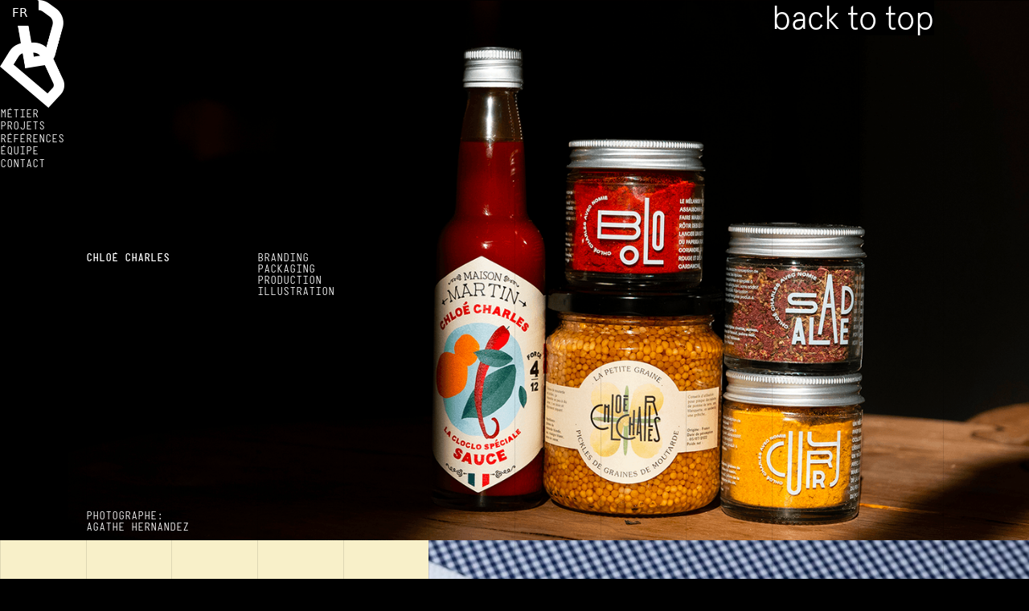

--- FILE ---
content_type: text/html; charset=utf-8
request_url: https://www.agencedd.fr/projets/chloe-charles
body_size: 8891
content:
<!DOCTYPE html><!-- Last Published: Wed Jan 14 2026 16:18:25 GMT+0000 (Coordinated Universal Time) --><html data-wf-domain="www.agencedd.fr" data-wf-page="6800cb74bd0e2a2ae5aef07c" data-wf-site="6800c9f5701fdb0ae9526c3c" lang="en" data-wf-collection="6800cb73bd0e2a2ae5aeefa6" data-wf-item-slug="chloe-charles"><head><meta charset="utf-8"/><title>Chloé Charles</title><meta content="" name="description"/><meta content="Chloé Charles" property="og:title"/><meta content="" property="og:description"/><meta content="https://cdn.prod.website-files.com/6800cb73b607fbf5ba2db875/6841a37fdb01fdaf2389b165_COUV.png" property="og:image"/><meta content="Chloé Charles" property="twitter:title"/><meta content="" property="twitter:description"/><meta content="https://cdn.prod.website-files.com/6800cb73b607fbf5ba2db875/6841a37fdb01fdaf2389b165_COUV.png" property="twitter:image"/><meta property="og:type" content="website"/><meta content="summary_large_image" name="twitter:card"/><meta content="width=device-width, initial-scale=1" name="viewport"/><link href="https://cdn.prod.website-files.com/6800c9f5701fdb0ae9526c3c/css/agencedd.webflow.shared.6e39ad4d5.min.css" rel="stylesheet" type="text/css" integrity="sha384-bjmtTVy0LLfsmudtXScC2+RyM6vKOtgJNozGjCiXbFJD3wqI8+R+Pi7V/JHkuQ9G" crossorigin="anonymous"/><style>@media (min-width:992px) {html.w-mod-js:not(.w-mod-ix) [data-w-id="0c2aae31-cd1a-a1d0-b9ad-2edadc0ae010"] {-webkit-transform:translate3d(0rem, 0, 0) scale3d(1, 1, 1) rotateX(0) rotateY(0) rotateZ(0) skew(0, 0);-moz-transform:translate3d(0rem, 0, 0) scale3d(1, 1, 1) rotateX(0) rotateY(0) rotateZ(0) skew(0, 0);-ms-transform:translate3d(0rem, 0, 0) scale3d(1, 1, 1) rotateX(0) rotateY(0) rotateZ(0) skew(0, 0);transform:translate3d(0rem, 0, 0) scale3d(1, 1, 1) rotateX(0) rotateY(0) rotateZ(0) skew(0, 0);}html.w-mod-js:not(.w-mod-ix) [data-w-id="69edf720-7f15-cff8-ac92-e0130acff563"] {-webkit-transform:translate3d(0rem, 0, 0) scale3d(1, 1, 1) rotateX(0) rotateY(0) rotateZ(0) skew(0, 0);-moz-transform:translate3d(0rem, 0, 0) scale3d(1, 1, 1) rotateX(0) rotateY(0) rotateZ(0) skew(0, 0);-ms-transform:translate3d(0rem, 0, 0) scale3d(1, 1, 1) rotateX(0) rotateY(0) rotateZ(0) skew(0, 0);transform:translate3d(0rem, 0, 0) scale3d(1, 1, 1) rotateX(0) rotateY(0) rotateZ(0) skew(0, 0);}}@media (max-width:991px) and (min-width:768px) {html.w-mod-js:not(.w-mod-ix) [data-w-id="5202217c-4199-6f15-dc6c-5ea7ee4bc394"] {display:none;opacity:0;-webkit-transform:translate3d(0, -100%, 0) scale3d(1, 1, 1) rotateX(0) rotateY(0) rotateZ(0) skew(0, 0);-moz-transform:translate3d(0, -100%, 0) scale3d(1, 1, 1) rotateX(0) rotateY(0) rotateZ(0) skew(0, 0);-ms-transform:translate3d(0, -100%, 0) scale3d(1, 1, 1) rotateX(0) rotateY(0) rotateZ(0) skew(0, 0);transform:translate3d(0, -100%, 0) scale3d(1, 1, 1) rotateX(0) rotateY(0) rotateZ(0) skew(0, 0);}html.w-mod-js:not(.w-mod-ix) [data-w-id="5202217c-4199-6f15-dc6c-5ea7ee4bc3a9"] {opacity:1;}html.w-mod-js:not(.w-mod-ix) [data-w-id="5202217c-4199-6f15-dc6c-5ea7ee4bc3a8"] {opacity:0;}}@media (max-width:767px) and (min-width:480px) {html.w-mod-js:not(.w-mod-ix) [data-w-id="5202217c-4199-6f15-dc6c-5ea7ee4bc394"] {display:none;opacity:0;-webkit-transform:translate3d(0, -100%, 0) scale3d(1, 1, 1) rotateX(0) rotateY(0) rotateZ(0) skew(0, 0);-moz-transform:translate3d(0, -100%, 0) scale3d(1, 1, 1) rotateX(0) rotateY(0) rotateZ(0) skew(0, 0);-ms-transform:translate3d(0, -100%, 0) scale3d(1, 1, 1) rotateX(0) rotateY(0) rotateZ(0) skew(0, 0);transform:translate3d(0, -100%, 0) scale3d(1, 1, 1) rotateX(0) rotateY(0) rotateZ(0) skew(0, 0);}html.w-mod-js:not(.w-mod-ix) [data-w-id="5202217c-4199-6f15-dc6c-5ea7ee4bc3a9"] {opacity:1;}html.w-mod-js:not(.w-mod-ix) [data-w-id="5202217c-4199-6f15-dc6c-5ea7ee4bc3a8"] {opacity:0;}}@media (max-width:479px) {html.w-mod-js:not(.w-mod-ix) [data-w-id="5202217c-4199-6f15-dc6c-5ea7ee4bc394"] {display:none;opacity:0;-webkit-transform:translate3d(0, -100%, 0) scale3d(1, 1, 1) rotateX(0) rotateY(0) rotateZ(0) skew(0, 0);-moz-transform:translate3d(0, -100%, 0) scale3d(1, 1, 1) rotateX(0) rotateY(0) rotateZ(0) skew(0, 0);-ms-transform:translate3d(0, -100%, 0) scale3d(1, 1, 1) rotateX(0) rotateY(0) rotateZ(0) skew(0, 0);transform:translate3d(0, -100%, 0) scale3d(1, 1, 1) rotateX(0) rotateY(0) rotateZ(0) skew(0, 0);}html.w-mod-js:not(.w-mod-ix) [data-w-id="5202217c-4199-6f15-dc6c-5ea7ee4bc3a9"] {opacity:1;}html.w-mod-js:not(.w-mod-ix) [data-w-id="5202217c-4199-6f15-dc6c-5ea7ee4bc3a8"] {opacity:0;}}</style><script type="text/javascript">!function(o,c){var n=c.documentElement,t=" w-mod-";n.className+=t+"js",("ontouchstart"in o||o.DocumentTouch&&c instanceof DocumentTouch)&&(n.className+=t+"touch")}(window,document);</script><link href="https://cdn.prod.website-files.com/6800c9f5701fdb0ae9526c3c/68011084318e361170b3bca1_32.png" rel="shortcut icon" type="image/x-icon"/><link href="https://cdn.prod.website-files.com/6800c9f5701fdb0ae9526c3c/680110888f14bb1bc03838e0_256.png" rel="apple-touch-icon"/><script async="" src="https://www.googletagmanager.com/gtag/js?id=G-01W0WBX6KH"></script><script type="text/javascript">window.dataLayer = window.dataLayer || [];function gtag(){dataLayer.push(arguments);}gtag('set', 'developer_id.dZGVlNj', true);gtag('js', new Date());gtag('config', 'G-01W0WBX6KH');</script><!-- Finsweet Cookie Consent -->
<script async src="https://cdn.jsdelivr.net/npm/@finsweet/cookie-consent@1/fs-cc.js" fs-cc-mode="opt-in"></script>

<script type="fs-cc" fs-cc-categories="analytics">
  window.dataLayer = window.dataLayer || [];
  function gtag(){dataLayer.push(arguments);}
  gtag('js', new Date());
  gtag('config', '<G-01W0WBX6KH>');
</script>

<script type="text/javascript" src="https://cdn.weglot.com/weglot.min.js"></script>
<script>
// init Weglot
Weglot.initialize({
	api_key: 'wg_55de2d12ac871252f99e78f99d1751b53'
});
</script></head><body><div class="page-wrapper"><div class="main-wrapper"><div class="wg-element-wrapper sw5 div-block-2"><div data-delay="300" data-hover="true" data-w-id="71655ceb-1540-96b4-cde7-dc6bde95ec2c" class="wg-dropdown-1 w-dropdown"><div lang="fr" class="wg-dd-1-togle is-white w-dropdown-toggle"><div class="text-size-small text-weight-medium">FR</div></div><nav data-w-id="71655ceb-1540-96b4-cde7-dc6bde95ec30" class="wg-dd-1-list is-black w-dropdown-list"><a href="#" lang="en" class="wg-dropdown-1-link w-dropdown-link">EN</a></nav></div><div class="wg-code w-embed w-script"><script>
// on Weglot init
Weglot.on('initialized', ()=>{
	// get the current active language
  const currentLang = Weglot.getCurrentLang();
  // call updateDropdownLinks function
  updateSW5DropdownLinks(currentLang); 
});

// for each of the .wg-element-wrapper language links
document.querySelectorAll('.wg-element-wrapper.sw5 [lang]').forEach((link)=>{
		// add a click event listener
		link.addEventListener('click', function(e){
    	// prevent default
			e.preventDefault();
      // switch to the current active language      
      Weglot.switchTo(this.getAttribute('lang'));
      // call updateDropdownLinks function
      updateSW5DropdownLinks(this.getAttribute('lang'));
		});
});

// updateDropdownLinks function
function updateSW5DropdownLinks(currentLang){ 
	// get the wrapper element
	const $wrapper = document.querySelector('.wg-element-wrapper.sw5'); 
  // if the .w-dropdown-toggle is not the current active language
 	if($wrapper.querySelector('.w-dropdown-toggle').getAttribute('lang') !== currentLang){
  	// get the current active language link
  	const $activeLangLink = $wrapper.querySelector('[lang='+currentLang+']');
    // swap the dropdown toggle's text with the current active language link text
		const $toggle = $activeLangLink.closest('.wg-element-wrapper').querySelector('.w-dropdown-toggle');
  	const toggleTxt = $toggle.textContent; 
  	const activeLangLinkTxt = $activeLangLink.textContent;
  	$toggle.querySelector('div').textContent = activeLangLinkTxt;
  	$activeLangLink.textContent = toggleTxt;
  	// swap the dropdown toggle's lang attr with the current active language link lang attr  
  	const lang = $activeLangLink.getAttribute('lang');
		const toggleLang = $toggle.getAttribute('lang');
		$toggle.setAttribute('lang', lang);
		$activeLangLink.setAttribute('lang', toggleLang);
  }
}
</script></div></div><div class="cookies-container"><div class="empty-space hide-mobile-landscape"></div><div fs-cc="banner" class="cookies-banner"><div class="cookies-text-container"><div class="text-size-large text-color-secondary">Cookiessss</div><p class="text-size-small text-color-secondary">Ce site utilise des cookies pour favoriser votre navigation et enrichir les contenus qui vous sont proposés. Vous pouvez néanmoins les désactiver à tout moment si vous le souhaitez.</p><div class="div-block"><a fs-cc="deny" href="#" class="w-inline-block"><div class="text-size-small text-color-secondary text-font-italian text-style-allcaps">REFUSER</div></a><a fs-cc="allow" href="#" class="w-inline-block"><div class="text-size-small text-color-secondary text-font-italian text-style-allcaps">ACCEPTER</div></a></div></div></div><div class="empty-space hide-tablet"></div></div><div data-w-id="cc8c6165-e3e9-7f84-6026-1221b55076b9" class="back-to-top-container"><div class="empty-space"></div><div class="back-to-top-link"><a href="#top" class="back-to-top-button w-inline-block"><div class="text-size-large text-font-apercu">back to top</div></a></div></div><div id="top" class="top-anchor"></div><div class="global-styles w-embed"><style>

/* Make text look crisper and more legible in all browsers */
body {
  -webkit-font-smoothing: antialiased;
  -moz-osx-font-smoothing: grayscale;
  font-smoothing: antialiased;
  text-rendering: optimizeLegibility;
}

/* Focus state style for keyboard navigation for the focusable elements */
*[tabindex]:focus-visible,
  input[type="file"]:focus-visible {
   outline: 0.125rem solid #4d65ff;
   outline-offset: 0.125rem;
}

/* Set color style to inherit */
.inherit-color * {
    color: inherit;
}

/* Get rid of top margin on first element in any rich text element */
.w-richtext > :not(div):first-child, .w-richtext > div:first-child > :first-child {
  margin-top: 0 !important;
}

/* Get rid of bottom margin on last element in any rich text element */
.w-richtext>:last-child, .w-richtext ol li:last-child, .w-richtext ul li:last-child {
	margin-bottom: 0 !important;
}


/* Make sure containers never lose their center alignment */
.container-medium,.container-small, .container-large {
	margin-right: auto !important;
  margin-left: auto !important;
}

/* 
Make the following elements inherit typography styles from the parent and not have hardcoded values. 
Important: You will not be able to style for example "All Links" in Designer with this CSS applied.
Uncomment this CSS to use it in the project. Leave this message for future hand-off.
*/
/*
a,
.w-input,
.w-select,
.w-tab-link,
.w-nav-link,
.w-dropdown-btn,
.w-dropdown-toggle,
.w-dropdown-link {
  color: inherit;
  text-decoration: inherit;
  font-size: inherit;
}
*/

/* Apply "..." after 3 lines of text */
.text-style-3lines {
	display: -webkit-box;
	overflow: hidden;
	-webkit-line-clamp: 3;
	-webkit-box-orient: vertical;
}

/* Apply "..." after 2 lines of text */
.text-style-2lines {
	display: -webkit-box;
	overflow: hidden;
	-webkit-line-clamp: 2;
	-webkit-box-orient: vertical;
}

/* These classes are never overwritten */
.hide {
  display: none !important;
}

@media screen and (max-width: 991px) {
    .hide, .hide-tablet {
        display: none !important;
    }
}
  @media screen and (max-width: 767px) {
    .hide-mobile-landscape{
      display: none !important;
    }
}
  @media screen and (max-width: 479px) {
    .hide-mobile{
      display: none !important;
    }
}
 
.margin-0 {
  margin: 0rem !important;
}
  
.padding-0 {
  padding: 0rem !important;
}

.spacing-clean {
padding: 0rem !important;
margin: 0rem !important;
}

.margin-top {
  margin-right: 0rem !important;
  margin-bottom: 0rem !important;
  margin-left: 0rem !important;
}

.padding-top {
  padding-right: 0rem !important;
  padding-bottom: 0rem !important;
  padding-left: 0rem !important;
}
  
.margin-right {
  margin-top: 0rem !important;
  margin-bottom: 0rem !important;
  margin-left: 0rem !important;
}

.padding-right {
  padding-top: 0rem !important;
  padding-bottom: 0rem !important;
  padding-left: 0rem !important;
}

.margin-bottom {
  margin-top: 0rem !important;
  margin-right: 0rem !important;
  margin-left: 0rem !important;
}

.padding-bottom {
  padding-top: 0rem !important;
  padding-right: 0rem !important;
  padding-left: 0rem !important;
}

.margin-left {
  margin-top: 0rem !important;
  margin-right: 0rem !important;
  margin-bottom: 0rem !important;
}
  
.padding-left {
  padding-top: 0rem !important;
  padding-right: 0rem !important;
  padding-bottom: 0rem !important;
}
  
.margin-horizontal {
  margin-top: 0rem !important;
  margin-bottom: 0rem !important;
}

.padding-horizontal {
  padding-top: 0rem !important;
  padding-bottom: 0rem !important;
}

.margin-vertical {
  margin-right: 0rem !important;
  margin-left: 0rem !important;
}
  
.padding-vertical {
  padding-right: 0rem !important;
  padding-left: 0rem !important;
}

</style></div><div class="grid-overlay"><div class="grid-line"></div><div class="grid-line"></div><div class="grid-line"></div><div class="grid-line"></div><div class="grid-line"></div><div class="grid-line"></div><div class="grid-line"></div><div class="grid-line"></div><div class="grid-line"></div><div class="grid-line"></div><div class="grid-line"></div><div class="grid-line"></div><div class="w-embed"><style>

.grid-overlay {pointer-events: none;}

</style></div></div><div class="navbar-container"><div class="navbar-logo"><a href="/" class="logo w-inline-block"><img loading="lazy" src="https://cdn.prod.website-files.com/6800c9f5701fdb0ae9526c3c/680124a306955c1d8b68ab98_86cfa5767400637714ad1f033d745dc9_logo%20white.png" alt="" class="logo-white-img"/></a></div><div class="navbar-menu"><a href="/metier" class="navbar-menu-item w-inline-block"><div class="text-size-tiny text-font-italian text-color-secondary text-style-allcaps">métier</div></a><a href="/projets" class="navbar-menu-item w-inline-block"><div class="text-size-tiny text-font-italian text-color-secondary text-style-allcaps">projets</div></a><a href="/references" class="navbar-menu-item w-inline-block"><div class="text-size-tiny text-font-italian text-color-secondary text-style-allcaps">références</div></a><a href="/equipe" class="navbar-menu-item w-inline-block"><div class="text-size-tiny text-font-italian text-style-allcaps">Équipe</div></a><a href="/journal" class="navbar-menu-item hide w-inline-block"><div class="text-size-tiny text-font-italian text-color-secondary text-style-allcaps">Journal</div></a><a href="/contact" class="navbar-menu-item w-inline-block"><div class="text-size-tiny text-font-italian text-color-secondary text-style-allcaps">contact</div></a></div></div><div class="mobile-menu-container"><div style="display:none;opacity:0;-webkit-transform:translate3d(0, -100%, 0) scale3d(1, 1, 1) rotateX(0) rotateY(0) rotateZ(0) skew(0, 0);-moz-transform:translate3d(0, -100%, 0) scale3d(1, 1, 1) rotateX(0) rotateY(0) rotateZ(0) skew(0, 0);-ms-transform:translate3d(0, -100%, 0) scale3d(1, 1, 1) rotateX(0) rotateY(0) rotateZ(0) skew(0, 0);transform:translate3d(0, -100%, 0) scale3d(1, 1, 1) rotateX(0) rotateY(0) rotateZ(0) skew(0, 0)" class="mobile-menu"><a href="/metier" class="w-inline-block"><div class="text-size-large text-color-secondary text-font-italian text-style-allcaps">MÉTIER</div></a><a href="/projets" class="w-inline-block"><div class="text-size-large text-color-secondary text-font-italian text-style-allcaps">PROJETS</div></a><a href="/references" class="w-inline-block"><div class="text-size-large text-color-secondary text-font-italian text-style-allcaps">RéFÉRENCEs</div></a><a href="/equipe" class="w-inline-block"><div class="text-size-large text-color-secondary text-font-italian text-style-allcaps">ÉQUIPE</div></a><a href="/journal" class="hide w-inline-block"><div class="text-size-large text-color-secondary text-font-italian text-style-allcaps">JOURNAL</div></a><a href="/contact" class="w-inline-block"><div class="text-size-large text-color-secondary text-font-italian text-style-allcaps">CONTACT</div></a></div><div data-w-id="180d1eab-9085-e7d8-be9c-dc7ca400bc30" class="lottie-container is-light"><div data-is-ix2-target="1" class="menu-lottie is-white" data-w-id="180d1eab-9085-e7d8-be9c-dc7ca400bc31" data-animation-type="lottie" data-src="https://cdn.prod.website-files.com/6800c9f5701fdb0ae9526c3c/68136c948dc31e12522bbdf0_lottieflow-menu-nav-09-FFFFFF-easey.json" data-loop="0" data-direction="1" data-autoplay="0" data-renderer="svg" data-default-duration="0" data-duration="2.5" data-ix2-initial-state="0"></div></div></div><div class="mobile-menu-container w-condition-invisible"><div data-w-id="5202217c-4199-6f15-dc6c-5ea7ee4bc394" class="mobile-menu"><a href="/metier" class="w-inline-block"><div class="text-size-large text-color-secondary text-font-italian text-style-allcaps">MÉTIER</div></a><a href="/projets" class="w-inline-block"><div class="text-size-large text-color-secondary text-font-italian text-style-allcaps">PROJETS</div></a><a href="/references" class="w-inline-block"><div class="text-size-large text-color-secondary text-font-italian text-style-allcaps">RéFÉRENCEs</div></a><a href="/equipe" class="w-inline-block"><div class="text-size-large text-color-secondary text-font-italian text-style-allcaps">ÉQUIPE</div></a><a href="/journal" class="hide w-inline-block"><div class="text-size-large text-color-secondary text-font-italian text-style-allcaps">JOURNAL</div></a><a href="/contact" class="w-inline-block"><div class="text-size-large text-color-secondary text-font-italian text-style-allcaps">CONTACT</div></a></div><div data-w-id="5202217c-4199-6f15-dc6c-5ea7ee4bc3a7" class="lottie-container"><div data-w-id="5202217c-4199-6f15-dc6c-5ea7ee4bc3a8" data-is-ix2-target="1" class="menu-lottie is-white" data-animation-type="lottie" data-src="https://cdn.prod.website-files.com/6800c9f5701fdb0ae9526c3c/68136c948dc31e12522bbdf0_lottieflow-menu-nav-09-FFFFFF-easey.json" data-loop="0" data-direction="1" data-autoplay="0" data-renderer="svg" data-default-duration="0" data-duration="2.5" data-ix2-initial-state="0"></div><div data-w-id="5202217c-4199-6f15-dc6c-5ea7ee4bc3a9" data-is-ix2-target="1" class="menu-lottie is-black" data-animation-type="lottie" data-src="https://cdn.prod.website-files.com/6800c9f5701fdb0ae9526c3c/68136c94530fe88afd02b9d4_lottieflow-menu-nav-09-000000-easey.json" data-loop="0" data-direction="1" data-autoplay="0" data-renderer="svg" data-default-duration="0" data-duration="0" data-ix2-initial-state="0"></div></div></div><div class="section-header hide-tablet"><div class="navbar-container w-condition-invisible"><div class="navbar-logo"><a href="/" class="logo w-inline-block"><img loading="lazy" src="https://cdn.prod.website-files.com/6800c9f5701fdb0ae9526c3c/680293c69e80e56eb331a25d_logo-black.png" alt="" class="logo-white-img"/></a></div><div class="navbar-menu"><a href="/metier" class="navbar-menu-item-black w-inline-block"><div class="text-size-tiny text-font-italian text-style-allcaps">Métier</div></a><a href="/projets" class="navbar-menu-item-black w-inline-block"><div class="text-size-tiny text-font-italian text-style-allcaps">projets</div></a><a href="/references" class="navbar-menu-item-black w-inline-block"><div class="text-size-tiny text-font-italian text-style-allcaps">références</div></a><a href="/equipe" class="navbar-menu-item-black w-inline-block"><div class="text-size-tiny text-font-italian text-style-allcaps">Équipe</div></a><a href="/journal" class="navbar-menu-item-black hide w-inline-block"><div class="text-size-tiny text-font-italian text-style-allcaps">Journal</div></a><a href="/contact" class="navbar-menu-item-black w-inline-block"><div class="text-size-tiny text-font-italian text-style-allcaps">contact</div></a></div></div><img src="https://cdn.prod.website-files.com/6800cb73b607fbf5ba2db875/6841a37fdb01fdaf2389b165_COUV.png" loading="eager" alt="" sizes="100vw" srcset="https://cdn.prod.website-files.com/6800cb73b607fbf5ba2db875/6841a37fdb01fdaf2389b165_COUV-p-500.png 500w, https://cdn.prod.website-files.com/6800cb73b607fbf5ba2db875/6841a37fdb01fdaf2389b165_COUV-p-800.png 800w, https://cdn.prod.website-files.com/6800cb73b607fbf5ba2db875/6841a37fdb01fdaf2389b165_COUV-p-1080.png 1080w, https://cdn.prod.website-files.com/6800cb73b607fbf5ba2db875/6841a37fdb01fdaf2389b165_COUV-p-1600.png 1600w, https://cdn.prod.website-files.com/6800cb73b607fbf5ba2db875/6841a37fdb01fdaf2389b165_COUV-p-2000.png 2000w, https://cdn.prod.website-files.com/6800cb73b607fbf5ba2db875/6841a37fdb01fdaf2389b165_COUV.png 2072w" class="home-img is-1 is-section-header"/><div class="project-info-container"><div class="empty-space"></div><div id="w-node-_66f14458-3660-5cf7-6dc1-f770c97d568e-e5aef07c" class="projects-name-container"><div style="color:hsla(0, 0.00%, 100.00%, 1.00)" class="text-size-tiny text-font-italian text-style-allcaps text-weight-bold">Chloé Charles</div><div class="credits-container"><div style="color:hsla(0, 0.00%, 100.00%, 1.00)" class="text-size-tiny text-font-italian text-style-allcaps">photographe:</div><div style="color:hsla(0, 0.00%, 100.00%, 1.00)" class="text-size-tiny text-font-italian text-style-allcaps">Agathe Hernandez </div></div></div><div class="project-tags-container"><div class="projects-tags-wrapper w-dyn-list"><div role="list" class="projects-tags-list w-dyn-items"><div role="listitem" class="projects-tags-element w-dyn-item"><div style="color:hsla(0, 0.00%, 100.00%, 1.00)" class="text-size-tiny text-font-italian text-style-allcaps">Branding</div></div><div role="listitem" class="projects-tags-element w-dyn-item"><div style="color:hsla(0, 0.00%, 100.00%, 1.00)" class="text-size-tiny text-font-italian text-style-allcaps">Packaging</div></div><div role="listitem" class="projects-tags-element w-dyn-item"><div style="color:hsla(0, 0.00%, 100.00%, 1.00)" class="text-size-tiny text-font-italian text-style-allcaps">Production</div></div><div role="listitem" class="projects-tags-element w-dyn-item"><div style="color:hsla(0, 0.00%, 100.00%, 1.00)" class="text-size-tiny text-font-italian text-style-allcaps">Illustration</div></div></div></div></div><div id="w-node-_9c1a43b9-7704-8c72-d87c-476bbd1de205-e5aef07c" class="empty-space hide-tablet"></div><div class="projects-description-container"></div><div class="empty-space"></div></div></div><div class="section-header is-project-mobile"><div class="navbar-container w-condition-invisible"><div class="navbar-logo"><a href="/" class="logo w-inline-block"><img loading="lazy" src="https://cdn.prod.website-files.com/6800c9f5701fdb0ae9526c3c/680293c69e80e56eb331a25d_logo-black.png" alt="" class="logo-white-img"/></a></div><div class="navbar-menu"><a href="/metier" class="navbar-menu-item-black w-inline-block"><div class="text-size-tiny text-font-italian text-style-allcaps">Métier</div></a><a href="/projets" class="navbar-menu-item-black w-inline-block"><div class="text-size-tiny text-font-italian text-style-allcaps">projets</div></a><a href="/references" class="navbar-menu-item-black w-inline-block"><div class="text-size-tiny text-font-italian text-style-allcaps">références</div></a><a href="/equipe" class="navbar-menu-item-black w-inline-block"><div class="text-size-tiny text-font-italian text-style-allcaps">Équipe</div></a><a href="/journal" class="navbar-menu-item-black hide w-inline-block"><div class="text-size-tiny text-font-italian text-style-allcaps">Journal</div></a><a href="/contact" class="navbar-menu-item-black w-inline-block"><div class="text-size-tiny text-font-italian text-style-allcaps">contact</div></a></div></div><img src="https://cdn.prod.website-files.com/6800cb73b607fbf5ba2db875/684158b677fe7214405ef9f7_couv_mobile.png" loading="eager" alt="" sizes="100vw" srcset="https://cdn.prod.website-files.com/6800cb73b607fbf5ba2db875/684158b677fe7214405ef9f7_couv_mobile-p-500.png 500w, https://cdn.prod.website-files.com/6800cb73b607fbf5ba2db875/684158b677fe7214405ef9f7_couv_mobile-p-800.png 800w, https://cdn.prod.website-files.com/6800cb73b607fbf5ba2db875/684158b677fe7214405ef9f7_couv_mobile-p-1080.png 1080w, https://cdn.prod.website-files.com/6800cb73b607fbf5ba2db875/684158b677fe7214405ef9f7_couv_mobile.png 1347w" class="home-img is-1 is-section-header"/><div class="project-info-container"><div id="w-node-ccefa8d9-3b85-a581-4383-b19d06d971b9-e5aef07c" class="project-info-mobile"><div class="projects-mobile-info-top"><div class="projects-name-container"><div style="color:hsla(0, 0.00%, 100.00%, 1.00)" class="text-size-tiny text-font-italian text-style-allcaps text-weight-bold">Chloé Charles</div></div><div class="project-tags-container"><div class="projects-tags-wrapper is-mobile w-dyn-list"><div role="list" class="projects-tags-list w-dyn-items"><div role="listitem" class="projects-tags-element w-dyn-item"><div style="color:hsla(0, 0.00%, 100.00%, 1.00)" class="text-size-tiny text-font-italian text-style-allcaps">Branding</div></div><div role="listitem" class="projects-tags-element w-dyn-item"><div style="color:hsla(0, 0.00%, 100.00%, 1.00)" class="text-size-tiny text-font-italian text-style-allcaps">Packaging</div></div><div role="listitem" class="projects-tags-element w-dyn-item"><div style="color:hsla(0, 0.00%, 100.00%, 1.00)" class="text-size-tiny text-font-italian text-style-allcaps">Production</div></div><div role="listitem" class="projects-tags-element w-dyn-item"><div style="color:hsla(0, 0.00%, 100.00%, 1.00)" class="text-size-tiny text-font-italian text-style-allcaps">Illustration</div></div></div></div></div><div class="projects-description-container is-mobile"><div style="color:hsla(0, 0.00%, 100.00%, 1.00)" class="text-size-large text-font-apercu">Se taper la cloche</div></div></div><div class="credits-container"><div style="color:hsla(0, 0.00%, 100.00%, 1.00)" class="text-size-tiny text-font-italian text-style-allcaps">photographe:</div><div style="color:hsla(0, 0.00%, 100.00%, 1.00)" class="text-size-tiny text-font-italian text-style-allcaps">Agathe Hernandez </div></div></div></div></div><div class="section-header is-project-mobile is-other w-condition-invisible"><div class="navbar-container w-condition-invisible"><div class="navbar-logo"><a href="/" class="logo w-inline-block"><img loading="lazy" src="https://cdn.prod.website-files.com/6800c9f5701fdb0ae9526c3c/680293c69e80e56eb331a25d_logo-black.png" alt="" class="logo-white-img"/></a></div><div class="navbar-menu"><a href="/metier" class="navbar-menu-item-black w-inline-block"><div class="text-size-tiny text-font-italian text-style-allcaps">Métier</div></a><a href="/projets" class="navbar-menu-item-black w-inline-block"><div class="text-size-tiny text-font-italian text-style-allcaps">projets</div></a><a href="/references" class="navbar-menu-item-black w-inline-block"><div class="text-size-tiny text-font-italian text-style-allcaps">références</div></a><a href="/equipe" class="navbar-menu-item-black w-inline-block"><div class="text-size-tiny text-font-italian text-style-allcaps">Équipe</div></a><a href="/journal" class="navbar-menu-item-black hide w-inline-block"><div class="text-size-tiny text-font-italian text-style-allcaps">Journal</div></a><a href="/contact" class="navbar-menu-item-black w-inline-block"><div class="text-size-tiny text-font-italian text-style-allcaps">contact</div></a></div></div><img src="https://cdn.prod.website-files.com/6800cb73b607fbf5ba2db875/684158b677fe7214405ef9f7_couv_mobile.png" loading="eager" alt="" sizes="100vw" srcset="https://cdn.prod.website-files.com/6800cb73b607fbf5ba2db875/684158b677fe7214405ef9f7_couv_mobile-p-500.png 500w, https://cdn.prod.website-files.com/6800cb73b607fbf5ba2db875/684158b677fe7214405ef9f7_couv_mobile-p-800.png 800w, https://cdn.prod.website-files.com/6800cb73b607fbf5ba2db875/684158b677fe7214405ef9f7_couv_mobile-p-1080.png 1080w, https://cdn.prod.website-files.com/6800cb73b607fbf5ba2db875/684158b677fe7214405ef9f7_couv_mobile.png 1347w" class="home-img is-1 is-section-header"/><div class="project-info-container"><div id="w-node-_0f4654ec-3933-32f1-ce50-39e7e035526e-e5aef07c" class="project-info-mobile"><div class="projects-mobile-info-top is-other"><div class="projects-name-container"><div style="color:hsla(0, 0.00%, 100.00%, 1.00)" class="text-size-tiny text-font-italian text-style-allcaps text-weight-bold">Chloé Charles</div></div><div class="project-tags-container"><div class="projects-tags-wrapper is-mobile w-dyn-list"><div role="list" class="projects-tags-list w-dyn-items"><div role="listitem" class="projects-tags-element w-dyn-item"><div style="color:hsla(0, 0.00%, 100.00%, 1.00)" class="text-size-tiny text-font-italian text-style-allcaps">Branding</div></div><div role="listitem" class="projects-tags-element w-dyn-item"><div style="color:hsla(0, 0.00%, 100.00%, 1.00)" class="text-size-tiny text-font-italian text-style-allcaps">Packaging</div></div><div role="listitem" class="projects-tags-element w-dyn-item"><div style="color:hsla(0, 0.00%, 100.00%, 1.00)" class="text-size-tiny text-font-italian text-style-allcaps">Production</div></div><div role="listitem" class="projects-tags-element w-dyn-item"><div style="color:hsla(0, 0.00%, 100.00%, 1.00)" class="text-size-tiny text-font-italian text-style-allcaps">Illustration</div></div></div></div></div></div><div class="projects-description-container is-mobile"><div style="color:hsla(0, 0.00%, 100.00%, 1.00)" class="text-size-large text-font-apercu">Se taper la cloche</div></div><div class="credits-container"><div style="color:hsla(0, 0.00%, 100.00%, 1.00)" class="text-size-tiny text-font-italian text-style-allcaps text-weight-bold">photographe:</div><div style="color:hsla(0, 0.00%, 100.00%, 1.00)" class="text-size-tiny text-font-italian text-style-allcaps text-weight-bold">Agathe Hernandez </div></div></div></div></div><div class="section-home-mobile-text w-condition-invisible"><div class="home-img-text-container"><div class="empty-space"></div><div class="home-img-text padding-section-small"><p class="text-color-secondary home-img-text w-dyn-bind-empty"></p></div><div class="empty-space"></div></div></div><div class="section-project-layout-1"><div id="w-node-acbfd62d-02ea-4282-6931-cdd6ce952be4-e5aef07c" class="section-1_left"><div class="project-text-container"><img src="https://cdn.prod.website-files.com/6800cb73b607fbf5ba2db875/68341d4eeade3a1e96d5605f_logo_chloe.jpg" loading="lazy" id="w-node-_68ced164-a1d9-d79c-56b0-a66c59b2e527-e5aef07c" alt="" sizes="100vw" srcset="https://cdn.prod.website-files.com/6800cb73b607fbf5ba2db875/68341d4eeade3a1e96d5605f_logo_chloe-p-500.jpg 500w, https://cdn.prod.website-files.com/6800cb73b607fbf5ba2db875/68341d4eeade3a1e96d5605f_logo_chloe-p-800.jpg 800w, https://cdn.prod.website-files.com/6800cb73b607fbf5ba2db875/68341d4eeade3a1e96d5605f_logo_chloe-p-1080.jpg 1080w, https://cdn.prod.website-files.com/6800cb73b607fbf5ba2db875/68341d4eeade3a1e96d5605f_logo_chloe-p-1600.jpg 1600w, https://cdn.prod.website-files.com/6800cb73b607fbf5ba2db875/68341d4eeade3a1e96d5605f_logo_chloe-p-2000.jpg 2000w, https://cdn.prod.website-files.com/6800cb73b607fbf5ba2db875/68341d4eeade3a1e96d5605f_logo_chloe-p-2600.jpg 2600w, https://cdn.prod.website-files.com/6800cb73b607fbf5ba2db875/68341d4eeade3a1e96d5605f_logo_chloe.jpg 2899w" class="section-1_img-1"/><div class="home-img-text-container is-projects"><div class="empty-space"></div><div class="home-img-text padding-section-small is-special"><div class="text-size-large text-font-apercu text-color-secondary">Se taper la cloche</div><p class="text-color-secondary home-img-text w-dyn-bind-empty"></p></div><div class="empty-space"></div></div></div><img class="section-1_img-3" src="https://cdn.prod.website-files.com/6800cb73b607fbf5ba2db875/68306123b98e8b32bbac8724__1490405.jpg" width="Auto" height="Auto" alt="" sizes="100vw" id="w-node-_985ade46-af82-1593-ce60-f6299501fcca-e5aef07c" loading="lazy" srcset="https://cdn.prod.website-files.com/6800cb73b607fbf5ba2db875/68306123b98e8b32bbac8724__1490405-p-500.jpg 500w, https://cdn.prod.website-files.com/6800cb73b607fbf5ba2db875/68306123b98e8b32bbac8724__1490405-p-800.jpg 800w, https://cdn.prod.website-files.com/6800cb73b607fbf5ba2db875/68306123b98e8b32bbac8724__1490405-p-1080.jpg 1080w, https://cdn.prod.website-files.com/6800cb73b607fbf5ba2db875/68306123b98e8b32bbac8724__1490405-p-1600.jpg 1600w, https://cdn.prod.website-files.com/6800cb73b607fbf5ba2db875/68306123b98e8b32bbac8724__1490405-p-2000.jpg 2000w, https://cdn.prod.website-files.com/6800cb73b607fbf5ba2db875/68306123b98e8b32bbac8724__1490405-p-2600.jpg 2600w, https://cdn.prod.website-files.com/6800cb73b607fbf5ba2db875/68306123b98e8b32bbac8724__1490405.jpg 2856w"/><img src="https://cdn.prod.website-files.com/6800cb73b607fbf5ba2db875/682dc6c2b519337076c7b24f_chloe_collage.png" loading="lazy" id="w-node-_1c8cb073-4c64-8697-0a51-6d854437cf54-e5aef07c" alt="" sizes="100vw" srcset="https://cdn.prod.website-files.com/6800cb73b607fbf5ba2db875/682dc6c2b519337076c7b24f_chloe_collage-p-500.png 500w, https://cdn.prod.website-files.com/6800cb73b607fbf5ba2db875/682dc6c2b519337076c7b24f_chloe_collage-p-800.png 800w, https://cdn.prod.website-files.com/6800cb73b607fbf5ba2db875/682dc6c2b519337076c7b24f_chloe_collage.png 1080w" class="section-1_img-5"/></div><div id="w-node-_7d1ad50f-85b9-921f-acd2-1b5b511a6b75-e5aef07c" class="section-1_right"><img src="https://cdn.prod.website-files.com/6800cb73b607fbf5ba2db875/682dc6b1916338eb0875365e__1480976.jpg" loading="lazy" alt="" sizes="100vw" srcset="https://cdn.prod.website-files.com/6800cb73b607fbf5ba2db875/682dc6b1916338eb0875365e__1480976-p-500.jpg 500w, https://cdn.prod.website-files.com/6800cb73b607fbf5ba2db875/682dc6b1916338eb0875365e__1480976-p-800.jpg 800w, https://cdn.prod.website-files.com/6800cb73b607fbf5ba2db875/682dc6b1916338eb0875365e__1480976-p-1080.jpg 1080w, https://cdn.prod.website-files.com/6800cb73b607fbf5ba2db875/682dc6b1916338eb0875365e__1480976-p-1600.jpg 1600w, https://cdn.prod.website-files.com/6800cb73b607fbf5ba2db875/682dc6b1916338eb0875365e__1480976-p-2000.jpg 2000w, https://cdn.prod.website-files.com/6800cb73b607fbf5ba2db875/682dc6b1916338eb0875365e__1480976-p-2600.jpg 2600w, https://cdn.prod.website-files.com/6800cb73b607fbf5ba2db875/682dc6b1916338eb0875365e__1480976-p-3200.jpg 3200w, https://cdn.prod.website-files.com/6800cb73b607fbf5ba2db875/682dc6b1916338eb0875365e__1480976.jpg 3204w" class="section-1_img-2"/><img src="https://cdn.prod.website-files.com/6800cb73b607fbf5ba2db875/682dc6c75c420f3bf3bd82a0__1490039.jpg" loading="lazy" alt="" sizes="100vw" srcset="https://cdn.prod.website-files.com/6800cb73b607fbf5ba2db875/682dc6c75c420f3bf3bd82a0__1490039-p-500.jpg 500w, https://cdn.prod.website-files.com/6800cb73b607fbf5ba2db875/682dc6c75c420f3bf3bd82a0__1490039-p-800.jpg 800w, https://cdn.prod.website-files.com/6800cb73b607fbf5ba2db875/682dc6c75c420f3bf3bd82a0__1490039-p-1080.jpg 1080w, https://cdn.prod.website-files.com/6800cb73b607fbf5ba2db875/682dc6c75c420f3bf3bd82a0__1490039-p-1600.jpg 1600w, https://cdn.prod.website-files.com/6800cb73b607fbf5ba2db875/682dc6c75c420f3bf3bd82a0__1490039-p-2000.jpg 2000w, https://cdn.prod.website-files.com/6800cb73b607fbf5ba2db875/682dc6c75c420f3bf3bd82a0__1490039-p-2600.jpg 2600w, https://cdn.prod.website-files.com/6800cb73b607fbf5ba2db875/682dc6c75c420f3bf3bd82a0__1490039.jpg 2856w" class="section-1_img-4"/></div></div><div class="section-project-layout-2 hide-tablet w-condition-invisible"><div class="section-project-layout-2-left"><div class="project-text-container"><div class="video-embed is-landscape w-embed"><div style="width: 100%; height: 100%;" class="w-background-video w-background-video-atom">
      <video playsinline loop muted autoplay="" loop="" muted="" playsinline="" data-wf-ignore="true" data-object-fit="cover">
        <source src="" data-wf-ignore="true"/>
      </video>
</div></div><div class="home-img-text-container is-projects"><div class="empty-space"></div><div class="home-img-text padding-section-small is-special"><div class="text-size-large text-font-apercu text-color-secondary">Se taper la cloche</div><p class="text-color-secondary home-img-text w-dyn-bind-empty"></p></div><div class="empty-space"></div></div></div><img src="https://cdn.prod.website-files.com/6800cb73b607fbf5ba2db875/68306123b98e8b32bbac8724__1490405.jpg" loading="lazy" alt="" sizes="100vw" srcset="https://cdn.prod.website-files.com/6800cb73b607fbf5ba2db875/68306123b98e8b32bbac8724__1490405-p-500.jpg 500w, https://cdn.prod.website-files.com/6800cb73b607fbf5ba2db875/68306123b98e8b32bbac8724__1490405-p-800.jpg 800w, https://cdn.prod.website-files.com/6800cb73b607fbf5ba2db875/68306123b98e8b32bbac8724__1490405-p-1080.jpg 1080w, https://cdn.prod.website-files.com/6800cb73b607fbf5ba2db875/68306123b98e8b32bbac8724__1490405-p-1600.jpg 1600w, https://cdn.prod.website-files.com/6800cb73b607fbf5ba2db875/68306123b98e8b32bbac8724__1490405-p-2000.jpg 2000w, https://cdn.prod.website-files.com/6800cb73b607fbf5ba2db875/68306123b98e8b32bbac8724__1490405-p-2600.jpg 2600w, https://cdn.prod.website-files.com/6800cb73b607fbf5ba2db875/68306123b98e8b32bbac8724__1490405.jpg 2856w" class="section-2_img-3"/></div><div class="section-project-layout-2-bottom"><img src="https://cdn.prod.website-files.com/6800cb73b607fbf5ba2db875/68341d4eeade3a1e96d5605f_logo_chloe.jpg" loading="lazy" alt="" sizes="100vw" srcset="https://cdn.prod.website-files.com/6800cb73b607fbf5ba2db875/68341d4eeade3a1e96d5605f_logo_chloe-p-500.jpg 500w, https://cdn.prod.website-files.com/6800cb73b607fbf5ba2db875/68341d4eeade3a1e96d5605f_logo_chloe-p-800.jpg 800w, https://cdn.prod.website-files.com/6800cb73b607fbf5ba2db875/68341d4eeade3a1e96d5605f_logo_chloe-p-1080.jpg 1080w, https://cdn.prod.website-files.com/6800cb73b607fbf5ba2db875/68341d4eeade3a1e96d5605f_logo_chloe-p-1600.jpg 1600w, https://cdn.prod.website-files.com/6800cb73b607fbf5ba2db875/68341d4eeade3a1e96d5605f_logo_chloe-p-2000.jpg 2000w, https://cdn.prod.website-files.com/6800cb73b607fbf5ba2db875/68341d4eeade3a1e96d5605f_logo_chloe-p-2600.jpg 2600w, https://cdn.prod.website-files.com/6800cb73b607fbf5ba2db875/68341d4eeade3a1e96d5605f_logo_chloe.jpg 2899w" class="section-2_img-1"/><img src="https://cdn.prod.website-files.com/6800cb73b607fbf5ba2db875/682dc6b1916338eb0875365e__1480976.jpg" loading="lazy" alt="" sizes="100vw" srcset="https://cdn.prod.website-files.com/6800cb73b607fbf5ba2db875/682dc6b1916338eb0875365e__1480976-p-500.jpg 500w, https://cdn.prod.website-files.com/6800cb73b607fbf5ba2db875/682dc6b1916338eb0875365e__1480976-p-800.jpg 800w, https://cdn.prod.website-files.com/6800cb73b607fbf5ba2db875/682dc6b1916338eb0875365e__1480976-p-1080.jpg 1080w, https://cdn.prod.website-files.com/6800cb73b607fbf5ba2db875/682dc6b1916338eb0875365e__1480976-p-1600.jpg 1600w, https://cdn.prod.website-files.com/6800cb73b607fbf5ba2db875/682dc6b1916338eb0875365e__1480976-p-2000.jpg 2000w, https://cdn.prod.website-files.com/6800cb73b607fbf5ba2db875/682dc6b1916338eb0875365e__1480976-p-2600.jpg 2600w, https://cdn.prod.website-files.com/6800cb73b607fbf5ba2db875/682dc6b1916338eb0875365e__1480976-p-3200.jpg 3200w, https://cdn.prod.website-files.com/6800cb73b607fbf5ba2db875/682dc6b1916338eb0875365e__1480976.jpg 3204w" class="section-2_img-2"/></div></div><div class="section-project-layout-2-2 hide-tablet w-condition-invisible"><img src="https://cdn.prod.website-files.com/6800cb73b607fbf5ba2db875/682dc6c75c420f3bf3bd82a0__1490039.jpg" loading="lazy" alt="" sizes="100vw" srcset="https://cdn.prod.website-files.com/6800cb73b607fbf5ba2db875/682dc6c75c420f3bf3bd82a0__1490039-p-500.jpg 500w, https://cdn.prod.website-files.com/6800cb73b607fbf5ba2db875/682dc6c75c420f3bf3bd82a0__1490039-p-800.jpg 800w, https://cdn.prod.website-files.com/6800cb73b607fbf5ba2db875/682dc6c75c420f3bf3bd82a0__1490039-p-1080.jpg 1080w, https://cdn.prod.website-files.com/6800cb73b607fbf5ba2db875/682dc6c75c420f3bf3bd82a0__1490039-p-1600.jpg 1600w, https://cdn.prod.website-files.com/6800cb73b607fbf5ba2db875/682dc6c75c420f3bf3bd82a0__1490039-p-2000.jpg 2000w, https://cdn.prod.website-files.com/6800cb73b607fbf5ba2db875/682dc6c75c420f3bf3bd82a0__1490039-p-2600.jpg 2600w, https://cdn.prod.website-files.com/6800cb73b607fbf5ba2db875/682dc6c75c420f3bf3bd82a0__1490039.jpg 2856w" class="section-2_img-4"/><img src="https://cdn.prod.website-files.com/6800cb73b607fbf5ba2db875/682dc6c2b519337076c7b24f_chloe_collage.png" loading="lazy" alt="" sizes="100vw" srcset="https://cdn.prod.website-files.com/6800cb73b607fbf5ba2db875/682dc6c2b519337076c7b24f_chloe_collage-p-500.png 500w, https://cdn.prod.website-files.com/6800cb73b607fbf5ba2db875/682dc6c2b519337076c7b24f_chloe_collage-p-800.png 800w, https://cdn.prod.website-files.com/6800cb73b607fbf5ba2db875/682dc6c2b519337076c7b24f_chloe_collage.png 1080w" class="section-2_img5"/></div><div class="section-project-layout-2-mobile w-condition-invisible"><div class="section-2-mobile-img"><div class="section-2-mobile-img-left"><img src="https://cdn.prod.website-files.com/6800cb73b607fbf5ba2db875/68306123b98e8b32bbac8724__1490405.jpg" loading="lazy" alt="" sizes="100vw" srcset="https://cdn.prod.website-files.com/6800cb73b607fbf5ba2db875/68306123b98e8b32bbac8724__1490405-p-500.jpg 500w, https://cdn.prod.website-files.com/6800cb73b607fbf5ba2db875/68306123b98e8b32bbac8724__1490405-p-800.jpg 800w, https://cdn.prod.website-files.com/6800cb73b607fbf5ba2db875/68306123b98e8b32bbac8724__1490405-p-1080.jpg 1080w, https://cdn.prod.website-files.com/6800cb73b607fbf5ba2db875/68306123b98e8b32bbac8724__1490405-p-1600.jpg 1600w, https://cdn.prod.website-files.com/6800cb73b607fbf5ba2db875/68306123b98e8b32bbac8724__1490405-p-2000.jpg 2000w, https://cdn.prod.website-files.com/6800cb73b607fbf5ba2db875/68306123b98e8b32bbac8724__1490405-p-2600.jpg 2600w, https://cdn.prod.website-files.com/6800cb73b607fbf5ba2db875/68306123b98e8b32bbac8724__1490405.jpg 2856w" class="section-2_img-3"/><img src="https://cdn.prod.website-files.com/6800cb73b607fbf5ba2db875/68341d4eeade3a1e96d5605f_logo_chloe.jpg" loading="lazy" alt="" sizes="100vw" srcset="https://cdn.prod.website-files.com/6800cb73b607fbf5ba2db875/68341d4eeade3a1e96d5605f_logo_chloe-p-500.jpg 500w, https://cdn.prod.website-files.com/6800cb73b607fbf5ba2db875/68341d4eeade3a1e96d5605f_logo_chloe-p-800.jpg 800w, https://cdn.prod.website-files.com/6800cb73b607fbf5ba2db875/68341d4eeade3a1e96d5605f_logo_chloe-p-1080.jpg 1080w, https://cdn.prod.website-files.com/6800cb73b607fbf5ba2db875/68341d4eeade3a1e96d5605f_logo_chloe-p-1600.jpg 1600w, https://cdn.prod.website-files.com/6800cb73b607fbf5ba2db875/68341d4eeade3a1e96d5605f_logo_chloe-p-2000.jpg 2000w, https://cdn.prod.website-files.com/6800cb73b607fbf5ba2db875/68341d4eeade3a1e96d5605f_logo_chloe-p-2600.jpg 2600w, https://cdn.prod.website-files.com/6800cb73b607fbf5ba2db875/68341d4eeade3a1e96d5605f_logo_chloe.jpg 2899w" class="section-2_img-1"/></div><img src="https://cdn.prod.website-files.com/6800cb73b607fbf5ba2db875/682dc6b1916338eb0875365e__1480976.jpg" loading="lazy" alt="" sizes="100vw" srcset="https://cdn.prod.website-files.com/6800cb73b607fbf5ba2db875/682dc6b1916338eb0875365e__1480976-p-500.jpg 500w, https://cdn.prod.website-files.com/6800cb73b607fbf5ba2db875/682dc6b1916338eb0875365e__1480976-p-800.jpg 800w, https://cdn.prod.website-files.com/6800cb73b607fbf5ba2db875/682dc6b1916338eb0875365e__1480976-p-1080.jpg 1080w, https://cdn.prod.website-files.com/6800cb73b607fbf5ba2db875/682dc6b1916338eb0875365e__1480976-p-1600.jpg 1600w, https://cdn.prod.website-files.com/6800cb73b607fbf5ba2db875/682dc6b1916338eb0875365e__1480976-p-2000.jpg 2000w, https://cdn.prod.website-files.com/6800cb73b607fbf5ba2db875/682dc6b1916338eb0875365e__1480976-p-2600.jpg 2600w, https://cdn.prod.website-files.com/6800cb73b607fbf5ba2db875/682dc6b1916338eb0875365e__1480976-p-3200.jpg 3200w, https://cdn.prod.website-files.com/6800cb73b607fbf5ba2db875/682dc6b1916338eb0875365e__1480976.jpg 3204w" class="section-2_img-2 section-2-mobile-img-left"/></div><div class="project-text-container"><div class="video-embed is-landscape w-embed"><div style="width: 100%; height: 100%;" class="w-background-video w-background-video-atom">
      <video playsinline loop muted autoplay="" loop="" muted="" playsinline="" data-wf-ignore="true" data-object-fit="cover">
        <source src="" data-wf-ignore="true"/>
      </video>
</div></div><div class="home-img-text-container w-condition-invisible"><div class="empty-space"></div><div class="home-img-text padding-section-small"><p class="text-color-secondary home-img-text w-dyn-bind-empty"></p></div><div class="empty-space"></div></div></div><div class="section-project-layout-2-2"><img src="https://cdn.prod.website-files.com/6800cb73b607fbf5ba2db875/682dc6c75c420f3bf3bd82a0__1490039.jpg" loading="lazy" alt="" sizes="100vw" srcset="https://cdn.prod.website-files.com/6800cb73b607fbf5ba2db875/682dc6c75c420f3bf3bd82a0__1490039-p-500.jpg 500w, https://cdn.prod.website-files.com/6800cb73b607fbf5ba2db875/682dc6c75c420f3bf3bd82a0__1490039-p-800.jpg 800w, https://cdn.prod.website-files.com/6800cb73b607fbf5ba2db875/682dc6c75c420f3bf3bd82a0__1490039-p-1080.jpg 1080w, https://cdn.prod.website-files.com/6800cb73b607fbf5ba2db875/682dc6c75c420f3bf3bd82a0__1490039-p-1600.jpg 1600w, https://cdn.prod.website-files.com/6800cb73b607fbf5ba2db875/682dc6c75c420f3bf3bd82a0__1490039-p-2000.jpg 2000w, https://cdn.prod.website-files.com/6800cb73b607fbf5ba2db875/682dc6c75c420f3bf3bd82a0__1490039-p-2600.jpg 2600w, https://cdn.prod.website-files.com/6800cb73b607fbf5ba2db875/682dc6c75c420f3bf3bd82a0__1490039.jpg 2856w" class="section-2_img-4"/><img src="https://cdn.prod.website-files.com/6800cb73b607fbf5ba2db875/682dc6c2b519337076c7b24f_chloe_collage.png" loading="lazy" alt="" sizes="100vw" srcset="https://cdn.prod.website-files.com/6800cb73b607fbf5ba2db875/682dc6c2b519337076c7b24f_chloe_collage-p-500.png 500w, https://cdn.prod.website-files.com/6800cb73b607fbf5ba2db875/682dc6c2b519337076c7b24f_chloe_collage-p-800.png 800w, https://cdn.prod.website-files.com/6800cb73b607fbf5ba2db875/682dc6c2b519337076c7b24f_chloe_collage.png 1080w" class="section-2_img5 section-2-mobile-img"/></div></div><div class="section-project-layout-3 hide-tablet w-condition-invisible"><div class="section-project-layout-3-left"><div class="project-text-container-special"><img src="https://cdn.prod.website-files.com/6800cb73b607fbf5ba2db875/68341d4eeade3a1e96d5605f_logo_chloe.jpg" loading="lazy" alt="" sizes="100vw" srcset="https://cdn.prod.website-files.com/6800cb73b607fbf5ba2db875/68341d4eeade3a1e96d5605f_logo_chloe-p-500.jpg 500w, https://cdn.prod.website-files.com/6800cb73b607fbf5ba2db875/68341d4eeade3a1e96d5605f_logo_chloe-p-800.jpg 800w, https://cdn.prod.website-files.com/6800cb73b607fbf5ba2db875/68341d4eeade3a1e96d5605f_logo_chloe-p-1080.jpg 1080w, https://cdn.prod.website-files.com/6800cb73b607fbf5ba2db875/68341d4eeade3a1e96d5605f_logo_chloe-p-1600.jpg 1600w, https://cdn.prod.website-files.com/6800cb73b607fbf5ba2db875/68341d4eeade3a1e96d5605f_logo_chloe-p-2000.jpg 2000w, https://cdn.prod.website-files.com/6800cb73b607fbf5ba2db875/68341d4eeade3a1e96d5605f_logo_chloe-p-2600.jpg 2600w, https://cdn.prod.website-files.com/6800cb73b607fbf5ba2db875/68341d4eeade3a1e96d5605f_logo_chloe.jpg 2899w" class="section-3_img-1"/><div class="home-img-text-container is-projects"><div class="empty-space"></div><div class="home-img-text padding-section-small is-special"><div class="text-size-large text-font-apercu text-color-secondary">Se taper la cloche</div><p class="text-color-secondary home-img-text w-dyn-bind-empty"></p></div><div class="empty-space"></div></div></div><div class="video-embed is-portrait w-embed"><div style="width: 100%; height: 100%;" class="w-background-video w-background-video-atom">
      <video playsinline loop muted autoplay="" loop="" muted="" playsinline="" data-wf-ignore="true" data-object-fit="cover">
        <source src="" data-wf-ignore="true"/>
      </video>
</div></div><img src="https://cdn.prod.website-files.com/6800cb73b607fbf5ba2db875/682dc6c75c420f3bf3bd82a0__1490039.jpg" loading="lazy" alt="" sizes="100vw" srcset="https://cdn.prod.website-files.com/6800cb73b607fbf5ba2db875/682dc6c75c420f3bf3bd82a0__1490039-p-500.jpg 500w, https://cdn.prod.website-files.com/6800cb73b607fbf5ba2db875/682dc6c75c420f3bf3bd82a0__1490039-p-800.jpg 800w, https://cdn.prod.website-files.com/6800cb73b607fbf5ba2db875/682dc6c75c420f3bf3bd82a0__1490039-p-1080.jpg 1080w, https://cdn.prod.website-files.com/6800cb73b607fbf5ba2db875/682dc6c75c420f3bf3bd82a0__1490039-p-1600.jpg 1600w, https://cdn.prod.website-files.com/6800cb73b607fbf5ba2db875/682dc6c75c420f3bf3bd82a0__1490039-p-2000.jpg 2000w, https://cdn.prod.website-files.com/6800cb73b607fbf5ba2db875/682dc6c75c420f3bf3bd82a0__1490039-p-2600.jpg 2600w, https://cdn.prod.website-files.com/6800cb73b607fbf5ba2db875/682dc6c75c420f3bf3bd82a0__1490039.jpg 2856w" class="section-3_img-4"/></div><div class="section-project-layout-3-right"><img src="https://cdn.prod.website-files.com/6800cb73b607fbf5ba2db875/682dc6b1916338eb0875365e__1480976.jpg" loading="lazy" alt="" sizes="100vw" srcset="https://cdn.prod.website-files.com/6800cb73b607fbf5ba2db875/682dc6b1916338eb0875365e__1480976-p-500.jpg 500w, https://cdn.prod.website-files.com/6800cb73b607fbf5ba2db875/682dc6b1916338eb0875365e__1480976-p-800.jpg 800w, https://cdn.prod.website-files.com/6800cb73b607fbf5ba2db875/682dc6b1916338eb0875365e__1480976-p-1080.jpg 1080w, https://cdn.prod.website-files.com/6800cb73b607fbf5ba2db875/682dc6b1916338eb0875365e__1480976-p-1600.jpg 1600w, https://cdn.prod.website-files.com/6800cb73b607fbf5ba2db875/682dc6b1916338eb0875365e__1480976-p-2000.jpg 2000w, https://cdn.prod.website-files.com/6800cb73b607fbf5ba2db875/682dc6b1916338eb0875365e__1480976-p-2600.jpg 2600w, https://cdn.prod.website-files.com/6800cb73b607fbf5ba2db875/682dc6b1916338eb0875365e__1480976-p-3200.jpg 3200w, https://cdn.prod.website-files.com/6800cb73b607fbf5ba2db875/682dc6b1916338eb0875365e__1480976.jpg 3204w" class="section-3_img-2"/><img src="https://cdn.prod.website-files.com/6800cb73b607fbf5ba2db875/68306123b98e8b32bbac8724__1490405.jpg" loading="lazy" alt="" sizes="100vw" srcset="https://cdn.prod.website-files.com/6800cb73b607fbf5ba2db875/68306123b98e8b32bbac8724__1490405-p-500.jpg 500w, https://cdn.prod.website-files.com/6800cb73b607fbf5ba2db875/68306123b98e8b32bbac8724__1490405-p-800.jpg 800w, https://cdn.prod.website-files.com/6800cb73b607fbf5ba2db875/68306123b98e8b32bbac8724__1490405-p-1080.jpg 1080w, https://cdn.prod.website-files.com/6800cb73b607fbf5ba2db875/68306123b98e8b32bbac8724__1490405-p-1600.jpg 1600w, https://cdn.prod.website-files.com/6800cb73b607fbf5ba2db875/68306123b98e8b32bbac8724__1490405-p-2000.jpg 2000w, https://cdn.prod.website-files.com/6800cb73b607fbf5ba2db875/68306123b98e8b32bbac8724__1490405-p-2600.jpg 2600w, https://cdn.prod.website-files.com/6800cb73b607fbf5ba2db875/68306123b98e8b32bbac8724__1490405.jpg 2856w" class="section-3_img-3"/></div></div><div class="section-project-layout-3-mobile w-condition-invisible"><div class="section-3-mobile-img"><div class="section-3-mobile-img-left"><img src="https://cdn.prod.website-files.com/6800cb73b607fbf5ba2db875/682dc6c75c420f3bf3bd82a0__1490039.jpg" loading="lazy" alt="" sizes="100vw" srcset="https://cdn.prod.website-files.com/6800cb73b607fbf5ba2db875/682dc6c75c420f3bf3bd82a0__1490039-p-500.jpg 500w, https://cdn.prod.website-files.com/6800cb73b607fbf5ba2db875/682dc6c75c420f3bf3bd82a0__1490039-p-800.jpg 800w, https://cdn.prod.website-files.com/6800cb73b607fbf5ba2db875/682dc6c75c420f3bf3bd82a0__1490039-p-1080.jpg 1080w, https://cdn.prod.website-files.com/6800cb73b607fbf5ba2db875/682dc6c75c420f3bf3bd82a0__1490039-p-1600.jpg 1600w, https://cdn.prod.website-files.com/6800cb73b607fbf5ba2db875/682dc6c75c420f3bf3bd82a0__1490039-p-2000.jpg 2000w, https://cdn.prod.website-files.com/6800cb73b607fbf5ba2db875/682dc6c75c420f3bf3bd82a0__1490039-p-2600.jpg 2600w, https://cdn.prod.website-files.com/6800cb73b607fbf5ba2db875/682dc6c75c420f3bf3bd82a0__1490039.jpg 2856w" class="section-3_img-4"/><img src="https://cdn.prod.website-files.com/6800cb73b607fbf5ba2db875/682dc6b1916338eb0875365e__1480976.jpg" loading="lazy" alt="" sizes="100vw" srcset="https://cdn.prod.website-files.com/6800cb73b607fbf5ba2db875/682dc6b1916338eb0875365e__1480976-p-500.jpg 500w, https://cdn.prod.website-files.com/6800cb73b607fbf5ba2db875/682dc6b1916338eb0875365e__1480976-p-800.jpg 800w, https://cdn.prod.website-files.com/6800cb73b607fbf5ba2db875/682dc6b1916338eb0875365e__1480976-p-1080.jpg 1080w, https://cdn.prod.website-files.com/6800cb73b607fbf5ba2db875/682dc6b1916338eb0875365e__1480976-p-1600.jpg 1600w, https://cdn.prod.website-files.com/6800cb73b607fbf5ba2db875/682dc6b1916338eb0875365e__1480976-p-2000.jpg 2000w, https://cdn.prod.website-files.com/6800cb73b607fbf5ba2db875/682dc6b1916338eb0875365e__1480976-p-2600.jpg 2600w, https://cdn.prod.website-files.com/6800cb73b607fbf5ba2db875/682dc6b1916338eb0875365e__1480976-p-3200.jpg 3200w, https://cdn.prod.website-files.com/6800cb73b607fbf5ba2db875/682dc6b1916338eb0875365e__1480976.jpg 3204w" class="section-3_img-2"/></div><img src="https://cdn.prod.website-files.com/6800cb73b607fbf5ba2db875/68306123b98e8b32bbac8724__1490405.jpg" loading="lazy" alt="" sizes="100vw" srcset="https://cdn.prod.website-files.com/6800cb73b607fbf5ba2db875/68306123b98e8b32bbac8724__1490405-p-500.jpg 500w, https://cdn.prod.website-files.com/6800cb73b607fbf5ba2db875/68306123b98e8b32bbac8724__1490405-p-800.jpg 800w, https://cdn.prod.website-files.com/6800cb73b607fbf5ba2db875/68306123b98e8b32bbac8724__1490405-p-1080.jpg 1080w, https://cdn.prod.website-files.com/6800cb73b607fbf5ba2db875/68306123b98e8b32bbac8724__1490405-p-1600.jpg 1600w, https://cdn.prod.website-files.com/6800cb73b607fbf5ba2db875/68306123b98e8b32bbac8724__1490405-p-2000.jpg 2000w, https://cdn.prod.website-files.com/6800cb73b607fbf5ba2db875/68306123b98e8b32bbac8724__1490405-p-2600.jpg 2600w, https://cdn.prod.website-files.com/6800cb73b607fbf5ba2db875/68306123b98e8b32bbac8724__1490405.jpg 2856w" class="section-3_img-3"/></div><div class="project-text-container"><img src="https://cdn.prod.website-files.com/6800cb73b607fbf5ba2db875/68341d4eeade3a1e96d5605f_logo_chloe.jpg" loading="lazy" alt="" sizes="100vw" srcset="https://cdn.prod.website-files.com/6800cb73b607fbf5ba2db875/68341d4eeade3a1e96d5605f_logo_chloe-p-500.jpg 500w, https://cdn.prod.website-files.com/6800cb73b607fbf5ba2db875/68341d4eeade3a1e96d5605f_logo_chloe-p-800.jpg 800w, https://cdn.prod.website-files.com/6800cb73b607fbf5ba2db875/68341d4eeade3a1e96d5605f_logo_chloe-p-1080.jpg 1080w, https://cdn.prod.website-files.com/6800cb73b607fbf5ba2db875/68341d4eeade3a1e96d5605f_logo_chloe-p-1600.jpg 1600w, https://cdn.prod.website-files.com/6800cb73b607fbf5ba2db875/68341d4eeade3a1e96d5605f_logo_chloe-p-2000.jpg 2000w, https://cdn.prod.website-files.com/6800cb73b607fbf5ba2db875/68341d4eeade3a1e96d5605f_logo_chloe-p-2600.jpg 2600w, https://cdn.prod.website-files.com/6800cb73b607fbf5ba2db875/68341d4eeade3a1e96d5605f_logo_chloe.jpg 2899w" class="section-3_img-1"/><div class="home-img-text-container w-condition-invisible"><div class="empty-space"></div><div class="home-img-text padding-section-small"><p class="text-color-secondary home-img-text w-dyn-bind-empty"></p></div><div class="empty-space"></div></div></div><div class="video-embed is-portrait w-embed"><div style="width: 100%; height: 100%;" class="w-background-video w-background-video-atom">
      <video playsinline loop muted autoplay="" loop="" muted="" playsinline="" data-wf-ignore="true" data-object-fit="cover">
        <source src="" data-wf-ignore="true"/>
      </video>
</div></div></div><img src="https://cdn.prod.website-files.com/plugins/Basic/assets/placeholder.60f9b1840c.svg" loading="lazy" alt="" class="individual-img w-dyn-bind-empty"/><div class="section-pagination padding-section-medium"><div class="grid-overlay is-absolute"><div class="grid-line is-white"></div><div class="grid-line is-white"></div><div class="grid-line is-white"></div><div class="grid-line is-white"></div><div class="grid-line is-white"></div><div class="grid-line is-white"></div><div class="grid-line is-white"></div><div class="grid-line is-white"></div><div class="grid-line is-white"></div><div class="grid-line is-white"></div><div class="grid-line is-white"></div><div class="grid-line is-white"></div><div class="w-embed"><style>

.grid-overlay {pointer-events: none;}

</style></div></div><div class="previous-project"><div class="empty-space"></div><div class="previous-button"><a data-w-id="2daef1b3-55b7-4453-202c-c69f420d7e8a" href="/projets/cetin-tribout" class="previous-text-container w-inline-block"><div data-w-id="0c2aae31-cd1a-a1d0-b9ad-2edadc0ae010" class="icon-1x1-medium is-flex"><img src="https://cdn.prod.website-files.com/6800c9f5701fdb0ae9526c3c/68063fd09828d0836aff156d_arrow-back.svg" loading="lazy" alt="" class="arrow-back"/></div><div class="previous-text"><div class="text-size-small text-color-secondary text-font-italian text-style-allcaps hide-tablet">Cetin &amp; Tribout</div><div class="text-size-small text-color-secondary text-font-italian text-style-allcaps hide-mobile-landscape">PREVIOUS PROJECT</div></div></a></div></div><div class="next-project"><div class="empty-space hide-tablet"></div><div data-w-id="833c999c-8d4c-6c2d-4592-935ed1f6462a" class="next-button"><a data-w-id="69edf720-7f15-cff8-ac92-e0130acff562" href="/projets/clarins" class="next-project-container w-inline-block"><div class="previous-text"><div class="text-size-small text-color-secondary text-font-italian text-style-allcaps hide-tablet">Clarins</div><div class="text-size-small text-color-secondary text-font-italian text-style-allcaps hide-mobile-landscape">NEXT PROJECT</div></div><div data-w-id="69edf720-7f15-cff8-ac92-e0130acff563" class="icon-1x1-medium is-flex"><img src="https://cdn.prod.website-files.com/6800c9f5701fdb0ae9526c3c/68063fd09828d0836aff156d_arrow-back.svg" loading="lazy" alt="" class="arrow-forward"/></div></a></div><div class="empty-space"></div></div></div><div class="footer"><div class="spacer-medium"></div><div class="footer_component"><div class="footer_component-top"><div class="text-size-large text-color-secondary text-font-apercu hide-tablet">agence DD 5 cité Dupetit-Thouars 75003 Paris</div><div class="text-size-large text-color-secondary text-font-apercu is-desktop">agence DD 5 cité Dupetit-Thouars <br/>75003 Paris</div><div class="footer-menu-container"><a href="https://www.instagram.com/agencedd/" target="_blank" class="footer-menu-item w-inline-block"><div class="text-size-large text-color-secondary text-font-apercu">instagram</div></a><a href="https://www.linkedin.com/company/agence-dd/" target="_blank" class="footer-menu-item w-inline-block"><div class="text-size-large text-color-secondary text-font-apercu">linkedin</div></a><a href="/contact" class="footer-menu-item w-inline-block"><div class="text-size-large text-color-secondary text-font-apercu">contact</div></a></div></div><div class="footer_component-bottom"><a href="/politique-de-confidentialite" class="footer-menu-item is-special w-inline-block"><div class="text-size-tiny text-font-italian text-color-secondary text-style-allcaps is-sepcial">Politique de confidentialité</div></a><a href="/mentions" class="footer-menu-item is-special w-inline-block"><div class="text-size-tiny text-font-italian text-color-secondary text-style-allcaps is-sepcial">Mentions légales</div></a></div></div><div class="spacer-medium"></div></div></div></div><script src="https://d3e54v103j8qbb.cloudfront.net/js/jquery-3.5.1.min.dc5e7f18c8.js?site=6800c9f5701fdb0ae9526c3c" type="text/javascript" integrity="sha256-9/aliU8dGd2tb6OSsuzixeV4y/faTqgFtohetphbbj0=" crossorigin="anonymous"></script><script src="https://cdn.prod.website-files.com/6800c9f5701fdb0ae9526c3c/js/webflow.schunk.e0c428ff9737f919.js" type="text/javascript" integrity="sha384-ar82P9eriV3WGOD8Lkag3kPxxkFE9GSaSPalaC0MRlR/5aACGoFQNfyqt0dNuYvt" crossorigin="anonymous"></script><script src="https://cdn.prod.website-files.com/6800c9f5701fdb0ae9526c3c/js/webflow.schunk.0857e58d8fdd9860.js" type="text/javascript" integrity="sha384-DXyCAEVTtJjQ60PpY4vHJT9ysYh6X0eJdW/dapLyfDxGhChFIYYMyu1QcLoBz8ix" crossorigin="anonymous"></script><script src="https://cdn.prod.website-files.com/6800c9f5701fdb0ae9526c3c/js/webflow.dc8aaaa7.f0ba495d435c1719.js" type="text/javascript" integrity="sha384-IQLE8xfLjoO1PkkDzSZZW0D/ip9G1bskG1voLO+jn+qv/8rdRFSU6P83H6fiwWCO" crossorigin="anonymous"></script></body></html>

--- FILE ---
content_type: text/css
request_url: https://cdn.prod.website-files.com/6800c9f5701fdb0ae9526c3c/css/agencedd.webflow.shared.6e39ad4d5.min.css
body_size: 18412
content:
html{-webkit-text-size-adjust:100%;-ms-text-size-adjust:100%;font-family:sans-serif}body{margin:0}article,aside,details,figcaption,figure,footer,header,hgroup,main,menu,nav,section,summary{display:block}audio,canvas,progress,video{vertical-align:baseline;display:inline-block}audio:not([controls]){height:0;display:none}[hidden],template{display:none}a{background-color:#0000}a:active,a:hover{outline:0}abbr[title]{border-bottom:1px dotted}b,strong{font-weight:700}dfn{font-style:italic}h1{margin:.67em 0;font-size:2em}mark{color:#000;background:#ff0}small{font-size:80%}sub,sup{vertical-align:baseline;font-size:75%;line-height:0;position:relative}sup{top:-.5em}sub{bottom:-.25em}img{border:0}svg:not(:root){overflow:hidden}hr{box-sizing:content-box;height:0}pre{overflow:auto}code,kbd,pre,samp{font-family:monospace;font-size:1em}button,input,optgroup,select,textarea{color:inherit;font:inherit;margin:0}button{overflow:visible}button,select{text-transform:none}button,html input[type=button],input[type=reset]{-webkit-appearance:button;cursor:pointer}button[disabled],html input[disabled]{cursor:default}button::-moz-focus-inner,input::-moz-focus-inner{border:0;padding:0}input{line-height:normal}input[type=checkbox],input[type=radio]{box-sizing:border-box;padding:0}input[type=number]::-webkit-inner-spin-button,input[type=number]::-webkit-outer-spin-button{height:auto}input[type=search]{-webkit-appearance:none}input[type=search]::-webkit-search-cancel-button,input[type=search]::-webkit-search-decoration{-webkit-appearance:none}legend{border:0;padding:0}textarea{overflow:auto}optgroup{font-weight:700}table{border-collapse:collapse;border-spacing:0}td,th{padding:0}@font-face{font-family:webflow-icons;src:url([data-uri])format("truetype");font-weight:400;font-style:normal}[class^=w-icon-],[class*=\ w-icon-]{speak:none;font-variant:normal;text-transform:none;-webkit-font-smoothing:antialiased;-moz-osx-font-smoothing:grayscale;font-style:normal;font-weight:400;line-height:1;font-family:webflow-icons!important}.w-icon-slider-right:before{content:""}.w-icon-slider-left:before{content:""}.w-icon-nav-menu:before{content:""}.w-icon-arrow-down:before,.w-icon-dropdown-toggle:before{content:""}.w-icon-file-upload-remove:before{content:""}.w-icon-file-upload-icon:before{content:""}*{box-sizing:border-box}html{height:100%}body{color:#333;background-color:#fff;min-height:100%;margin:0;font-family:Arial,sans-serif;font-size:14px;line-height:20px}img{vertical-align:middle;max-width:100%;display:inline-block}html.w-mod-touch *{background-attachment:scroll!important}.w-block{display:block}.w-inline-block{max-width:100%;display:inline-block}.w-clearfix:before,.w-clearfix:after{content:" ";grid-area:1/1/2/2;display:table}.w-clearfix:after{clear:both}.w-hidden{display:none}.w-button{color:#fff;line-height:inherit;cursor:pointer;background-color:#3898ec;border:0;border-radius:0;padding:9px 15px;text-decoration:none;display:inline-block}input.w-button{-webkit-appearance:button}html[data-w-dynpage] [data-w-cloak]{color:#0000!important}.w-code-block{margin:unset}pre.w-code-block code{all:inherit}.w-optimization{display:contents}.w-webflow-badge,.w-webflow-badge>img{box-sizing:unset;width:unset;height:unset;max-height:unset;max-width:unset;min-height:unset;min-width:unset;margin:unset;padding:unset;float:unset;clear:unset;border:unset;border-radius:unset;background:unset;background-image:unset;background-position:unset;background-size:unset;background-repeat:unset;background-origin:unset;background-clip:unset;background-attachment:unset;background-color:unset;box-shadow:unset;transform:unset;direction:unset;font-family:unset;font-weight:unset;color:unset;font-size:unset;line-height:unset;font-style:unset;font-variant:unset;text-align:unset;letter-spacing:unset;-webkit-text-decoration:unset;text-decoration:unset;text-indent:unset;text-transform:unset;list-style-type:unset;text-shadow:unset;vertical-align:unset;cursor:unset;white-space:unset;word-break:unset;word-spacing:unset;word-wrap:unset;transition:unset}.w-webflow-badge{white-space:nowrap;cursor:pointer;box-shadow:0 0 0 1px #0000001a,0 1px 3px #0000001a;visibility:visible!important;opacity:1!important;z-index:2147483647!important;color:#aaadb0!important;overflow:unset!important;background-color:#fff!important;border-radius:3px!important;width:auto!important;height:auto!important;margin:0!important;padding:6px!important;font-size:12px!important;line-height:14px!important;text-decoration:none!important;display:inline-block!important;position:fixed!important;inset:auto 12px 12px auto!important;transform:none!important}.w-webflow-badge>img{position:unset;visibility:unset!important;opacity:1!important;vertical-align:middle!important;display:inline-block!important}h1,h2,h3,h4,h5,h6{margin-bottom:10px;font-weight:700}h1{margin-top:20px;font-size:38px;line-height:44px}h2{margin-top:20px;font-size:32px;line-height:36px}h3{margin-top:20px;font-size:24px;line-height:30px}h4{margin-top:10px;font-size:18px;line-height:24px}h5{margin-top:10px;font-size:14px;line-height:20px}h6{margin-top:10px;font-size:12px;line-height:18px}p{margin-top:0;margin-bottom:10px}blockquote{border-left:5px solid #e2e2e2;margin:0 0 10px;padding:10px 20px;font-size:18px;line-height:22px}figure{margin:0 0 10px}ul,ol{margin-top:0;margin-bottom:10px;padding-left:40px}.w-list-unstyled{padding-left:0;list-style:none}.w-embed:before,.w-embed:after{content:" ";grid-area:1/1/2/2;display:table}.w-embed:after{clear:both}.w-video{width:100%;padding:0;position:relative}.w-video iframe,.w-video object,.w-video embed{border:none;width:100%;height:100%;position:absolute;top:0;left:0}fieldset{border:0;margin:0;padding:0}button,[type=button],[type=reset]{cursor:pointer;-webkit-appearance:button;border:0}.w-form{margin:0 0 15px}.w-form-done{text-align:center;background-color:#ddd;padding:20px;display:none}.w-form-fail{background-color:#ffdede;margin-top:10px;padding:10px;display:none}label{margin-bottom:5px;font-weight:700;display:block}.w-input,.w-select{color:#333;vertical-align:middle;background-color:#fff;border:1px solid #ccc;width:100%;height:38px;margin-bottom:10px;padding:8px 12px;font-size:14px;line-height:1.42857;display:block}.w-input::placeholder,.w-select::placeholder{color:#999}.w-input:focus,.w-select:focus{border-color:#3898ec;outline:0}.w-input[disabled],.w-select[disabled],.w-input[readonly],.w-select[readonly],fieldset[disabled] .w-input,fieldset[disabled] .w-select{cursor:not-allowed}.w-input[disabled]:not(.w-input-disabled),.w-select[disabled]:not(.w-input-disabled),.w-input[readonly],.w-select[readonly],fieldset[disabled]:not(.w-input-disabled) .w-input,fieldset[disabled]:not(.w-input-disabled) .w-select{background-color:#eee}textarea.w-input,textarea.w-select{height:auto}.w-select{background-color:#f3f3f3}.w-select[multiple]{height:auto}.w-form-label{cursor:pointer;margin-bottom:0;font-weight:400;display:inline-block}.w-radio{margin-bottom:5px;padding-left:20px;display:block}.w-radio:before,.w-radio:after{content:" ";grid-area:1/1/2/2;display:table}.w-radio:after{clear:both}.w-radio-input{float:left;margin:3px 0 0 -20px;line-height:normal}.w-file-upload{margin-bottom:10px;display:block}.w-file-upload-input{opacity:0;z-index:-100;width:.1px;height:.1px;position:absolute;overflow:hidden}.w-file-upload-default,.w-file-upload-uploading,.w-file-upload-success{color:#333;display:inline-block}.w-file-upload-error{margin-top:10px;display:block}.w-file-upload-default.w-hidden,.w-file-upload-uploading.w-hidden,.w-file-upload-error.w-hidden,.w-file-upload-success.w-hidden{display:none}.w-file-upload-uploading-btn{cursor:pointer;background-color:#fafafa;border:1px solid #ccc;margin:0;padding:8px 12px;font-size:14px;font-weight:400;display:flex}.w-file-upload-file{background-color:#fafafa;border:1px solid #ccc;flex-grow:1;justify-content:space-between;margin:0;padding:8px 9px 8px 11px;display:flex}.w-file-upload-file-name{font-size:14px;font-weight:400;display:block}.w-file-remove-link{cursor:pointer;width:auto;height:auto;margin-top:3px;margin-left:10px;padding:3px;display:block}.w-icon-file-upload-remove{margin:auto;font-size:10px}.w-file-upload-error-msg{color:#ea384c;padding:2px 0;display:inline-block}.w-file-upload-info{padding:0 12px;line-height:38px;display:inline-block}.w-file-upload-label{cursor:pointer;background-color:#fafafa;border:1px solid #ccc;margin:0;padding:8px 12px;font-size:14px;font-weight:400;display:inline-block}.w-icon-file-upload-icon,.w-icon-file-upload-uploading{width:20px;margin-right:8px;display:inline-block}.w-icon-file-upload-uploading{height:20px}.w-container{max-width:940px;margin-left:auto;margin-right:auto}.w-container:before,.w-container:after{content:" ";grid-area:1/1/2/2;display:table}.w-container:after{clear:both}.w-container .w-row{margin-left:-10px;margin-right:-10px}.w-row:before,.w-row:after{content:" ";grid-area:1/1/2/2;display:table}.w-row:after{clear:both}.w-row .w-row{margin-left:0;margin-right:0}.w-col{float:left;width:100%;min-height:1px;padding-left:10px;padding-right:10px;position:relative}.w-col .w-col{padding-left:0;padding-right:0}.w-col-1{width:8.33333%}.w-col-2{width:16.6667%}.w-col-3{width:25%}.w-col-4{width:33.3333%}.w-col-5{width:41.6667%}.w-col-6{width:50%}.w-col-7{width:58.3333%}.w-col-8{width:66.6667%}.w-col-9{width:75%}.w-col-10{width:83.3333%}.w-col-11{width:91.6667%}.w-col-12{width:100%}.w-hidden-main{display:none!important}@media screen and (max-width:991px){.w-container{max-width:728px}.w-hidden-main{display:inherit!important}.w-hidden-medium{display:none!important}.w-col-medium-1{width:8.33333%}.w-col-medium-2{width:16.6667%}.w-col-medium-3{width:25%}.w-col-medium-4{width:33.3333%}.w-col-medium-5{width:41.6667%}.w-col-medium-6{width:50%}.w-col-medium-7{width:58.3333%}.w-col-medium-8{width:66.6667%}.w-col-medium-9{width:75%}.w-col-medium-10{width:83.3333%}.w-col-medium-11{width:91.6667%}.w-col-medium-12{width:100%}.w-col-stack{width:100%;left:auto;right:auto}}@media screen and (max-width:767px){.w-hidden-main,.w-hidden-medium{display:inherit!important}.w-hidden-small{display:none!important}.w-row,.w-container .w-row{margin-left:0;margin-right:0}.w-col{width:100%;left:auto;right:auto}.w-col-small-1{width:8.33333%}.w-col-small-2{width:16.6667%}.w-col-small-3{width:25%}.w-col-small-4{width:33.3333%}.w-col-small-5{width:41.6667%}.w-col-small-6{width:50%}.w-col-small-7{width:58.3333%}.w-col-small-8{width:66.6667%}.w-col-small-9{width:75%}.w-col-small-10{width:83.3333%}.w-col-small-11{width:91.6667%}.w-col-small-12{width:100%}}@media screen and (max-width:479px){.w-container{max-width:none}.w-hidden-main,.w-hidden-medium,.w-hidden-small{display:inherit!important}.w-hidden-tiny{display:none!important}.w-col{width:100%}.w-col-tiny-1{width:8.33333%}.w-col-tiny-2{width:16.6667%}.w-col-tiny-3{width:25%}.w-col-tiny-4{width:33.3333%}.w-col-tiny-5{width:41.6667%}.w-col-tiny-6{width:50%}.w-col-tiny-7{width:58.3333%}.w-col-tiny-8{width:66.6667%}.w-col-tiny-9{width:75%}.w-col-tiny-10{width:83.3333%}.w-col-tiny-11{width:91.6667%}.w-col-tiny-12{width:100%}}.w-widget{position:relative}.w-widget-map{width:100%;height:400px}.w-widget-map label{width:auto;display:inline}.w-widget-map img{max-width:inherit}.w-widget-map .gm-style-iw{text-align:center}.w-widget-map .gm-style-iw>button{display:none!important}.w-widget-twitter{overflow:hidden}.w-widget-twitter-count-shim{vertical-align:top;text-align:center;background:#fff;border:1px solid #758696;border-radius:3px;width:28px;height:20px;display:inline-block;position:relative}.w-widget-twitter-count-shim *{pointer-events:none;-webkit-user-select:none;user-select:none}.w-widget-twitter-count-shim .w-widget-twitter-count-inner{text-align:center;color:#999;font-family:serif;font-size:15px;line-height:12px;position:relative}.w-widget-twitter-count-shim .w-widget-twitter-count-clear{display:block;position:relative}.w-widget-twitter-count-shim.w--large{width:36px;height:28px}.w-widget-twitter-count-shim.w--large .w-widget-twitter-count-inner{font-size:18px;line-height:18px}.w-widget-twitter-count-shim:not(.w--vertical){margin-left:5px;margin-right:8px}.w-widget-twitter-count-shim:not(.w--vertical).w--large{margin-left:6px}.w-widget-twitter-count-shim:not(.w--vertical):before,.w-widget-twitter-count-shim:not(.w--vertical):after{content:" ";pointer-events:none;border:solid #0000;width:0;height:0;position:absolute;top:50%;left:0}.w-widget-twitter-count-shim:not(.w--vertical):before{border-width:4px;border-color:#75869600 #5d6c7b #75869600 #75869600;margin-top:-4px;margin-left:-9px}.w-widget-twitter-count-shim:not(.w--vertical).w--large:before{border-width:5px;margin-top:-5px;margin-left:-10px}.w-widget-twitter-count-shim:not(.w--vertical):after{border-width:4px;border-color:#fff0 #fff #fff0 #fff0;margin-top:-4px;margin-left:-8px}.w-widget-twitter-count-shim:not(.w--vertical).w--large:after{border-width:5px;margin-top:-5px;margin-left:-9px}.w-widget-twitter-count-shim.w--vertical{width:61px;height:33px;margin-bottom:8px}.w-widget-twitter-count-shim.w--vertical:before,.w-widget-twitter-count-shim.w--vertical:after{content:" ";pointer-events:none;border:solid #0000;width:0;height:0;position:absolute;top:100%;left:50%}.w-widget-twitter-count-shim.w--vertical:before{border-width:5px;border-color:#5d6c7b #75869600 #75869600;margin-left:-5px}.w-widget-twitter-count-shim.w--vertical:after{border-width:4px;border-color:#fff #fff0 #fff0;margin-left:-4px}.w-widget-twitter-count-shim.w--vertical .w-widget-twitter-count-inner{font-size:18px;line-height:22px}.w-widget-twitter-count-shim.w--vertical.w--large{width:76px}.w-background-video{color:#fff;height:500px;position:relative;overflow:hidden}.w-background-video>video{object-fit:cover;z-index:-100;background-position:50%;background-size:cover;width:100%;height:100%;margin:auto;position:absolute;inset:-100%}.w-background-video>video::-webkit-media-controls-start-playback-button{-webkit-appearance:none;display:none!important}.w-background-video--control{background-color:#0000;padding:0;position:absolute;bottom:1em;right:1em}.w-background-video--control>[hidden]{display:none!important}.w-slider{text-align:center;clear:both;-webkit-tap-highlight-color:#0000;tap-highlight-color:#0000;background:#ddd;height:300px;position:relative}.w-slider-mask{z-index:1;white-space:nowrap;height:100%;display:block;position:relative;left:0;right:0;overflow:hidden}.w-slide{vertical-align:top;white-space:normal;text-align:left;width:100%;height:100%;display:inline-block;position:relative}.w-slider-nav{z-index:2;text-align:center;-webkit-tap-highlight-color:#0000;tap-highlight-color:#0000;height:40px;margin:auto;padding-top:10px;position:absolute;inset:auto 0 0}.w-slider-nav.w-round>div{border-radius:100%}.w-slider-nav.w-num>div{font-size:inherit;line-height:inherit;width:auto;height:auto;padding:.2em .5em}.w-slider-nav.w-shadow>div{box-shadow:0 0 3px #3336}.w-slider-nav-invert{color:#fff}.w-slider-nav-invert>div{background-color:#2226}.w-slider-nav-invert>div.w-active{background-color:#222}.w-slider-dot{cursor:pointer;background-color:#fff6;width:1em;height:1em;margin:0 3px .5em;transition:background-color .1s,color .1s;display:inline-block;position:relative}.w-slider-dot.w-active{background-color:#fff}.w-slider-dot:focus{outline:none;box-shadow:0 0 0 2px #fff}.w-slider-dot:focus.w-active{box-shadow:none}.w-slider-arrow-left,.w-slider-arrow-right{cursor:pointer;color:#fff;-webkit-tap-highlight-color:#0000;tap-highlight-color:#0000;-webkit-user-select:none;user-select:none;width:80px;margin:auto;font-size:40px;position:absolute;inset:0;overflow:hidden}.w-slider-arrow-left [class^=w-icon-],.w-slider-arrow-right [class^=w-icon-],.w-slider-arrow-left [class*=\ w-icon-],.w-slider-arrow-right [class*=\ w-icon-]{position:absolute}.w-slider-arrow-left:focus,.w-slider-arrow-right:focus{outline:0}.w-slider-arrow-left{z-index:3;right:auto}.w-slider-arrow-right{z-index:4;left:auto}.w-icon-slider-left,.w-icon-slider-right{width:1em;height:1em;margin:auto;inset:0}.w-slider-aria-label{clip:rect(0 0 0 0);border:0;width:1px;height:1px;margin:-1px;padding:0;position:absolute;overflow:hidden}.w-slider-force-show{display:block!important}.w-dropdown{text-align:left;z-index:900;margin-left:auto;margin-right:auto;display:inline-block;position:relative}.w-dropdown-btn,.w-dropdown-toggle,.w-dropdown-link{vertical-align:top;color:#222;text-align:left;white-space:nowrap;margin-left:auto;margin-right:auto;padding:20px;text-decoration:none;position:relative}.w-dropdown-toggle{-webkit-user-select:none;user-select:none;cursor:pointer;padding-right:40px;display:inline-block}.w-dropdown-toggle:focus{outline:0}.w-icon-dropdown-toggle{width:1em;height:1em;margin:auto 20px auto auto;position:absolute;top:0;bottom:0;right:0}.w-dropdown-list{background:#ddd;min-width:100%;display:none;position:absolute}.w-dropdown-list.w--open{display:block}.w-dropdown-link{color:#222;padding:10px 20px;display:block}.w-dropdown-link.w--current{color:#0082f3}.w-dropdown-link:focus{outline:0}@media screen and (max-width:767px){.w-nav-brand{padding-left:10px}}.w-lightbox-backdrop{cursor:auto;letter-spacing:normal;text-indent:0;text-shadow:none;text-transform:none;visibility:visible;white-space:normal;word-break:normal;word-spacing:normal;word-wrap:normal;color:#fff;text-align:center;z-index:2000;opacity:0;-webkit-user-select:none;-moz-user-select:none;-webkit-tap-highlight-color:transparent;background:#000000e6;outline:0;font-family:Helvetica Neue,Helvetica,Ubuntu,Segoe UI,Verdana,sans-serif;font-size:17px;font-style:normal;font-weight:300;line-height:1.2;list-style:disc;position:fixed;inset:0;-webkit-transform:translate(0)}.w-lightbox-backdrop,.w-lightbox-container{-webkit-overflow-scrolling:touch;height:100%;overflow:auto}.w-lightbox-content{height:100vh;position:relative;overflow:hidden}.w-lightbox-view{opacity:0;width:100vw;height:100vh;position:absolute}.w-lightbox-view:before{content:"";height:100vh}.w-lightbox-group,.w-lightbox-group .w-lightbox-view,.w-lightbox-group .w-lightbox-view:before{height:86vh}.w-lightbox-frame,.w-lightbox-view:before{vertical-align:middle;display:inline-block}.w-lightbox-figure{margin:0;position:relative}.w-lightbox-group .w-lightbox-figure{cursor:pointer}.w-lightbox-img{width:auto;max-width:none;height:auto}.w-lightbox-image{float:none;max-width:100vw;max-height:100vh;display:block}.w-lightbox-group .w-lightbox-image{max-height:86vh}.w-lightbox-caption{text-align:left;text-overflow:ellipsis;white-space:nowrap;background:#0006;padding:.5em 1em;position:absolute;bottom:0;left:0;right:0;overflow:hidden}.w-lightbox-embed{width:100%;height:100%;position:absolute;inset:0}.w-lightbox-control{cursor:pointer;background-position:50%;background-repeat:no-repeat;background-size:24px;width:4em;transition:all .3s;position:absolute;top:0}.w-lightbox-left{background-image:url([data-uri]);display:none;bottom:0;left:0}.w-lightbox-right{background-image:url([data-uri]);display:none;bottom:0;right:0}.w-lightbox-close{background-image:url([data-uri]);background-size:18px;height:2.6em;right:0}.w-lightbox-strip{white-space:nowrap;padding:0 1vh;line-height:0;position:absolute;bottom:0;left:0;right:0;overflow:auto hidden}.w-lightbox-item{box-sizing:content-box;cursor:pointer;width:10vh;padding:2vh 1vh;display:inline-block;-webkit-transform:translate(0,0)}.w-lightbox-active{opacity:.3}.w-lightbox-thumbnail{background:#222;height:10vh;position:relative;overflow:hidden}.w-lightbox-thumbnail-image{position:absolute;top:0;left:0}.w-lightbox-thumbnail .w-lightbox-tall{width:100%;top:50%;transform:translateY(-50%)}.w-lightbox-thumbnail .w-lightbox-wide{height:100%;left:50%;transform:translate(-50%)}.w-lightbox-spinner{box-sizing:border-box;border:5px solid #0006;border-radius:50%;width:40px;height:40px;margin-top:-20px;margin-left:-20px;animation:.8s linear infinite spin;position:absolute;top:50%;left:50%}.w-lightbox-spinner:after{content:"";border:3px solid #0000;border-bottom-color:#fff;border-radius:50%;position:absolute;inset:-4px}.w-lightbox-hide{display:none}.w-lightbox-noscroll{overflow:hidden}@media (min-width:768px){.w-lightbox-content{height:96vh;margin-top:2vh}.w-lightbox-view,.w-lightbox-view:before{height:96vh}.w-lightbox-group,.w-lightbox-group .w-lightbox-view,.w-lightbox-group .w-lightbox-view:before{height:84vh}.w-lightbox-image{max-width:96vw;max-height:96vh}.w-lightbox-group .w-lightbox-image{max-width:82.3vw;max-height:84vh}.w-lightbox-left,.w-lightbox-right{opacity:.5;display:block}.w-lightbox-close{opacity:.8}.w-lightbox-control:hover{opacity:1}}.w-lightbox-inactive,.w-lightbox-inactive:hover{opacity:0}.w-richtext:before,.w-richtext:after{content:" ";grid-area:1/1/2/2;display:table}.w-richtext:after{clear:both}.w-richtext[contenteditable=true]:before,.w-richtext[contenteditable=true]:after{white-space:initial}.w-richtext ol,.w-richtext ul{overflow:hidden}.w-richtext .w-richtext-figure-selected.w-richtext-figure-type-video div:after,.w-richtext .w-richtext-figure-selected[data-rt-type=video] div:after,.w-richtext .w-richtext-figure-selected.w-richtext-figure-type-image div,.w-richtext .w-richtext-figure-selected[data-rt-type=image] div{outline:2px solid #2895f7}.w-richtext figure.w-richtext-figure-type-video>div:after,.w-richtext figure[data-rt-type=video]>div:after{content:"";display:none;position:absolute;inset:0}.w-richtext figure{max-width:60%;position:relative}.w-richtext figure>div:before{cursor:default!important}.w-richtext figure img{width:100%}.w-richtext figure figcaption.w-richtext-figcaption-placeholder{opacity:.6}.w-richtext figure div{color:#0000;font-size:0}.w-richtext figure.w-richtext-figure-type-image,.w-richtext figure[data-rt-type=image]{display:table}.w-richtext figure.w-richtext-figure-type-image>div,.w-richtext figure[data-rt-type=image]>div{display:inline-block}.w-richtext figure.w-richtext-figure-type-image>figcaption,.w-richtext figure[data-rt-type=image]>figcaption{caption-side:bottom;display:table-caption}.w-richtext figure.w-richtext-figure-type-video,.w-richtext figure[data-rt-type=video]{width:60%;height:0}.w-richtext figure.w-richtext-figure-type-video iframe,.w-richtext figure[data-rt-type=video] iframe{width:100%;height:100%;position:absolute;top:0;left:0}.w-richtext figure.w-richtext-figure-type-video>div,.w-richtext figure[data-rt-type=video]>div{width:100%}.w-richtext figure.w-richtext-align-center{clear:both;margin-left:auto;margin-right:auto}.w-richtext figure.w-richtext-align-center.w-richtext-figure-type-image>div,.w-richtext figure.w-richtext-align-center[data-rt-type=image]>div{max-width:100%}.w-richtext figure.w-richtext-align-normal{clear:both}.w-richtext figure.w-richtext-align-fullwidth{text-align:center;clear:both;width:100%;max-width:100%;margin-left:auto;margin-right:auto;display:block}.w-richtext figure.w-richtext-align-fullwidth>div{padding-bottom:inherit;display:inline-block}.w-richtext figure.w-richtext-align-fullwidth>figcaption{display:block}.w-richtext figure.w-richtext-align-floatleft{float:left;clear:none;margin-right:15px}.w-richtext figure.w-richtext-align-floatright{float:right;clear:none;margin-left:15px}.w-nav{z-index:1000;background:#ddd;position:relative}.w-nav:before,.w-nav:after{content:" ";grid-area:1/1/2/2;display:table}.w-nav:after{clear:both}.w-nav-brand{float:left;color:#333;text-decoration:none;position:relative}.w-nav-link{vertical-align:top;color:#222;text-align:left;margin-left:auto;margin-right:auto;padding:20px;text-decoration:none;display:inline-block;position:relative}.w-nav-link.w--current{color:#0082f3}.w-nav-menu{float:right;position:relative}[data-nav-menu-open]{text-align:center;background:#c8c8c8;min-width:200px;position:absolute;top:100%;left:0;right:0;overflow:visible;display:block!important}.w--nav-link-open{display:block;position:relative}.w-nav-overlay{width:100%;display:none;position:absolute;top:100%;left:0;right:0;overflow:hidden}.w-nav-overlay [data-nav-menu-open]{top:0}.w-nav[data-animation=over-left] .w-nav-overlay{width:auto}.w-nav[data-animation=over-left] .w-nav-overlay,.w-nav[data-animation=over-left] [data-nav-menu-open]{z-index:1;top:0;right:auto}.w-nav[data-animation=over-right] .w-nav-overlay{width:auto}.w-nav[data-animation=over-right] .w-nav-overlay,.w-nav[data-animation=over-right] [data-nav-menu-open]{z-index:1;top:0;left:auto}.w-nav-button{float:right;cursor:pointer;-webkit-tap-highlight-color:#0000;tap-highlight-color:#0000;-webkit-user-select:none;user-select:none;padding:18px;font-size:24px;display:none;position:relative}.w-nav-button:focus{outline:0}.w-nav-button.w--open{color:#fff;background-color:#c8c8c8}.w-nav[data-collapse=all] .w-nav-menu{display:none}.w-nav[data-collapse=all] .w-nav-button,.w--nav-dropdown-open,.w--nav-dropdown-toggle-open{display:block}.w--nav-dropdown-list-open{position:static}@media screen and (max-width:991px){.w-nav[data-collapse=medium] .w-nav-menu{display:none}.w-nav[data-collapse=medium] .w-nav-button{display:block}}@media screen and (max-width:767px){.w-nav[data-collapse=small] .w-nav-menu{display:none}.w-nav[data-collapse=small] .w-nav-button{display:block}.w-nav-brand{padding-left:10px}}@media screen and (max-width:479px){.w-nav[data-collapse=tiny] .w-nav-menu{display:none}.w-nav[data-collapse=tiny] .w-nav-button{display:block}}.w-tabs{position:relative}.w-tabs:before,.w-tabs:after{content:" ";grid-area:1/1/2/2;display:table}.w-tabs:after{clear:both}.w-tab-menu{position:relative}.w-tab-link{vertical-align:top;text-align:left;cursor:pointer;color:#222;background-color:#ddd;padding:9px 30px;text-decoration:none;display:inline-block;position:relative}.w-tab-link.w--current{background-color:#c8c8c8}.w-tab-link:focus{outline:0}.w-tab-content{display:block;position:relative;overflow:hidden}.w-tab-pane{display:none;position:relative}.w--tab-active{display:block}@media screen and (max-width:479px){.w-tab-link{display:block}}.w-ix-emptyfix:after{content:""}@keyframes spin{0%{transform:rotate(0)}to{transform:rotate(360deg)}}.w-dyn-empty{background-color:#ddd;padding:10px}.w-dyn-hide,.w-dyn-bind-empty,.w-condition-invisible{display:none!important}.wf-layout-layout{display:grid}@font-face{font-family:"Italian Plate No 2 Mono";src:url(https://cdn.prod.website-files.com/6800c9f5701fdb0ae9526c3c/68010e0c8525d6a3f77d0b1e_Italian%20Plate%20No2%20Mono.ttf)format("truetype");font-weight:400;font-style:normal;font-display:swap}@font-face{font-family:"Italian Plate No 2 Mono";src:url(https://cdn.prod.website-files.com/6800c9f5701fdb0ae9526c3c/68010e1f6137c44c69e02866_Italian%20Plate%20No2%20Mono%20Medium.ttf)format("truetype");font-weight:500;font-style:normal;font-display:swap}@font-face{font-family:"Italian Plate No 2 Mono";src:url(https://cdn.prod.website-files.com/6800c9f5701fdb0ae9526c3c/68010e32b080c25ecf1621af_Italian%20Plate%20No2%20Mono%20Light.ttf)format("truetype");font-weight:300;font-style:normal;font-display:swap}@font-face{font-family:"Italian Plate No 2 Mono";src:url(https://cdn.prod.website-files.com/6800c9f5701fdb0ae9526c3c/68010e5bb811aee5fa8d7013_Italian%20Plate%20No2%20Mono%20Medium%20Italic.ttf)format("truetype");font-weight:500;font-style:italic;font-display:swap}@font-face{font-family:"Italian Plate No 2 Mono";src:url(https://cdn.prod.website-files.com/6800c9f5701fdb0ae9526c3c/68010e5b670b7c4dcd5b3df0_Italian%20Plate%20No2%20Mono%20Light%20Italic.ttf)format("truetype");font-weight:300;font-style:italic;font-display:swap}@font-face{font-family:"Italian Plate No 2 Mono";src:url(https://cdn.prod.website-files.com/6800c9f5701fdb0ae9526c3c/68010e5b1f256107d3ff8a86_Italian%20Plate%20No2%20Mono%20Italic.ttf)format("truetype");font-weight:400;font-style:italic;font-display:swap}@font-face{font-family:Apercu;src:url(https://cdn.prod.website-files.com/6800c9f5701fdb0ae9526c3c/6800f569ccace88f1517d1bb_Apercu-Regular.otf)format("opentype");font-weight:400;font-style:normal;font-display:swap}@font-face{font-family:Apercu;src:url(https://cdn.prod.website-files.com/6800c9f5701fdb0ae9526c3c/6800f56956bfe8360a399439_Apercu-Medium.otf)format("opentype");font-weight:500;font-style:normal;font-display:swap}@font-face{font-family:Apercu;src:url(https://cdn.prod.website-files.com/6800c9f5701fdb0ae9526c3c/6800f5692b2eaed3521e606a_Apercu-MediumItalic.otf)format("opentype");font-weight:500;font-style:italic;font-display:swap}@font-face{font-family:Apercu;src:url(https://cdn.prod.website-files.com/6800c9f5701fdb0ae9526c3c/6800f569d869b0440282f2a2_Apercu-Light.otf)format("opentype");font-weight:300;font-style:normal;font-display:swap}@font-face{font-family:Apercu;src:url(https://cdn.prod.website-files.com/6800c9f5701fdb0ae9526c3c/6800f56ad67898c649051b59_Apercu-Italic.otf)format("opentype");font-weight:400;font-style:italic;font-display:swap}@font-face{font-family:Apercu;src:url(https://cdn.prod.website-files.com/6800c9f5701fdb0ae9526c3c/6800f5697b87715f170d86bc_Apercu-LightItalic.otf)format("opentype");font-weight:300;font-style:italic;font-display:swap}:root{--black:black;--white:#fff;--background-color--background-success\<deleted\|variable-879e2a57-3170-38fd-0ae7-d0e890873ab2\>:var(--base-color-system--success-green\<deleted\|variable-8fc09a81-a1c7-3c5b-2cf2-835ad5d96212\>);--text-color--text-success\<deleted\|variable-17518f72-fb93-45b5-ad9e-fdd3f2b1833a\>:var(--base-color-system--success-green-dark\<deleted\|variable-70ae3530-1c64-4d15-f2af-205678316683\>);--border-color--border-primary\<deleted\|variable-d4c54ba4-ee41-67ce-58a5-5216ca039f83\>:var(--base-color-neutral--neutral-lightest\<deleted\|variable-eede0174-1898-a99e-0c79-395339ec1911\>);--text-color--text-secondary\<deleted\|variable-0a60224d-1a94-b160-ae24-af3c6d95a994\>:var(--base-color-neutral--neutral-darker\<deleted\|variable-dda6ad91-259a-0202-f70f-965feb273058\>);--link-color--link-primary\<deleted\|variable-ad940cb5-1815-151e-2cbc-4f27dec2b1e5\>:var(--base-color-brand--blue\<deleted\|variable-de000a4d-0fee-1f9e-af85-624658122d10\>);--background-color--background-primary\<deleted\|variable-9f6b6bb4-0795-c8ab-f302-bbebab6f2554\>:var(--base-color-neutral--black\<deleted\|variable-419fddc9-288d-5141-33c5-0873c4ce2f53\>);--text-color--text-alternate\<deleted\|variable-2688eaeb-df93-32fe-efb9-d54fbd7bd424\>:var(--base-color-neutral--white\<deleted\|variable-248be024-93cf-6ec4-8eec-0e9f047a83ae\>);--background-color--background-error\<deleted\|variable-89aecd3e-2fe8-312c-65a2-e3e7c57d326c\>:var(--base-color-system--error-red\<deleted\|variable-ad7a5e8d-bd95-fba4-5110-cbccfa2520c4\>);--text-color--text-error\<deleted\|variable-4a51c5d2-820c-a0d9-b49e-0e5d273c964f\>:var(--base-color-system--error-red-dark\<deleted\|variable-f7a8b234-8033-a5d6-4d85-0326277c2bf8\>);--border-color--border-alternate\<deleted\|variable-551aa6d2-4bf8-6036-137a-78e1c71841a4\>:var(--base-color-neutral--neutral-darker\<deleted\|variable-dda6ad91-259a-0202-f70f-965feb273058\>);--text-color--text-primary\<deleted\|variable-7cd2a57e-6f21-74f7-6ce6-096306cecf3e\>:var(--base-color-neutral--black\<deleted\|variable-419fddc9-288d-5141-33c5-0873c4ce2f53\>);--background-color--background-warning\<deleted\|variable-0aa1a7ce-e851-b6b5-66db-1a1a96e8e04b\>:var(--base-color-system--warning-yellow\<deleted\|variable-b0ee00e7-091a-a3f5-1619-b09d07f4475a\>);--text-color--text-warning\<deleted\|variable-825aa1d8-b093-0b89-37c5-87d980df10f5\>:var(--base-color-system--warning-yellow-dark\<deleted\|variable-296491a7-483e-1229-36b5-e13808cc9004\>);--base-color-system--success-green\<deleted\|variable-8fc09a81-a1c7-3c5b-2cf2-835ad5d96212\>:#cef5ca;--base-color-system--success-green-dark\<deleted\|variable-70ae3530-1c64-4d15-f2af-205678316683\>:#114e0b;--base-color-neutral--neutral-lightest\<deleted\|variable-eede0174-1898-a99e-0c79-395339ec1911\>:#eee;--base-color-neutral--neutral-darker\<deleted\|variable-dda6ad91-259a-0202-f70f-965feb273058\>:#222;--base-color-brand--blue\<deleted\|variable-de000a4d-0fee-1f9e-af85-624658122d10\>:#2d62ff;--base-color-neutral--black\<deleted\|variable-419fddc9-288d-5141-33c5-0873c4ce2f53\>:#000;--base-color-neutral--white\<deleted\|variable-248be024-93cf-6ec4-8eec-0e9f047a83ae\>:#fff;--base-color-system--error-red\<deleted\|variable-ad7a5e8d-bd95-fba4-5110-cbccfa2520c4\>:#f8e4e4;--base-color-system--error-red-dark\<deleted\|variable-f7a8b234-8033-a5d6-4d85-0326277c2bf8\>:#3b0b0b;--base-color-system--warning-yellow\<deleted\|variable-b0ee00e7-091a-a3f5-1619-b09d07f4475a\>:#fcf8d8;--base-color-system--warning-yellow-dark\<deleted\|variable-296491a7-483e-1229-36b5-e13808cc9004\>:#5e5515}body{background-color:var(--black);color:#000;font-family:system-ui,-apple-system,BlinkMacSystemFont,Segoe UI,Roboto,Oxygen,Ubuntu,Cantarell,Fira Sans,Droid Sans,Helvetica Neue,sans-serif;font-size:1rem;line-height:1.5}h1{margin-top:0;margin-bottom:0;font-family:Apercu,Arial,sans-serif;font-size:4rem;font-weight:400;line-height:1.1}h2{margin-top:0;margin-bottom:0;font-family:Apercu,Arial,sans-serif;font-size:3rem;font-weight:400;line-height:1.2}h3{margin-top:0;margin-bottom:0;font-family:Apercu,Arial,sans-serif;font-size:2rem;font-weight:400;line-height:1.2}h4{margin-top:0;margin-bottom:0;font-family:Apercu,Arial,sans-serif;font-size:1.5rem;font-weight:400;line-height:1.4}h5{margin-top:0;margin-bottom:0;font-family:Apercu,Arial,sans-serif;font-size:1.25rem;font-weight:400;line-height:1.5}h6{margin-top:0;margin-bottom:0;font-family:Apercu,Arial,sans-serif;font-size:1rem;font-weight:400;line-height:1.5}p{margin-bottom:0;font-family:Apercu,Arial,sans-serif;font-size:1.5rem;line-height:1.3}a{color:var(--black);font-family:Apercu,Arial,sans-serif;font-size:1.5rem;text-decoration:none}ul,ol{grid-column-gap:1rem;grid-row-gap:1rem;flex-flow:column;margin-top:0;margin-bottom:0;padding-left:1.5rem;display:flex}li{margin-bottom:0;font-family:Apercu,Arial,sans-serif;font-size:1.5rem;line-height:1.3}img{max-width:100%;display:inline-block}label{margin-bottom:.25rem;font-weight:500}strong{font-weight:700}blockquote{border-left:.25rem solid #e2e2e2;margin-bottom:0;padding:0 1.25rem;font-family:Apercu,Arial,sans-serif;font-size:1.5rem;line-height:1.3}figure{margin-top:2rem;margin-bottom:2rem}figcaption{text-align:center;margin-top:.25rem}.utility-page_component{justify-content:center;align-items:center;width:100vw;max-width:100%;height:100vh;max-height:100%;padding-left:1.25rem;padding-right:1.25rem;display:flex}.utility-page_wrapper{grid-column-gap:1rem;grid-row-gap:1rem;text-align:center;flex-direction:column;justify-content:flex-start;align-items:stretch;max-width:20rem;display:flex}.utility-page_form{grid-column-gap:1rem;grid-row-gap:1rem;flex-direction:column;justify-content:flex-start;align-items:stretch;display:flex}.utility-page_image{margin-left:auto;margin-right:auto}.global-styles{display:block;position:fixed;inset:0% auto auto 0%}.margin-custom2{margin:2.5rem}.padding-xlarge{padding:4rem}.margin-xlarge{margin:4rem}.margin-xsmall{margin:.5rem}.padding-xhuge{padding:8rem}.margin-custom1{margin:1.5rem}.padding-0{padding:0}.padding-xxhuge{padding:12rem}.padding-huge{padding:6rem}.margin-large{margin:3rem}.padding-xxlarge{padding:5rem}.margin-xxsmall{margin:.25rem}.padding-custom3{padding:3.5rem}.padding-large{padding:3rem}.margin-tiny{margin:.125rem}.padding-small{padding:1rem}.padding-custom2{padding:2.5rem}.margin-custom3{margin:3.5rem}.padding-custom1{padding:1.5rem}.margin-huge{margin:6rem}.padding-medium{padding:2rem}.padding-xsmall{padding:.5rem}.margin-xxlarge{margin:5rem}.padding-xxsmall{padding:.25rem}.margin-xhuge{margin:8rem}.padding-tiny{padding:.125rem}.margin-small{margin:1rem}.margin-medium{margin:2rem}.margin-xxhuge{margin:12rem}.margin-0{margin:0}.margin-horizontal{margin-top:0;margin-bottom:0}.padding-top{padding-bottom:0;padding-left:0;padding-right:0}.margin-vertical{margin-left:0;margin-right:0}.margin-bottom{margin-top:0;margin-left:0;margin-right:0}.padding-left{padding-top:0;padding-bottom:0;padding-right:0}.padding-vertical{padding-left:0;padding-right:0}.padding-horizontal{padding-top:0;padding-bottom:0}.margin-right{margin-top:0;margin-bottom:0;margin-left:0}.margin-top{margin-bottom:0;margin-left:0;margin-right:0}.margin-left{margin-top:0;margin-bottom:0;margin-right:0}.padding-right{padding-top:0;padding-bottom:0;padding-left:0}.padding-bottom{padding-top:0;padding-left:0;padding-right:0}.form_checkbox{flex-direction:row;align-items:center;margin-bottom:.5rem;padding-left:0;display:flex}.form_checkbox-icon{border-radius:.125rem;width:.875rem;height:.875rem;margin:0 .5rem 0 0}.form_checkbox-icon.w--redirected-checked{background-size:90%;border-radius:.125rem;width:.875rem;height:.875rem;margin:0 .5rem 0 0}.form_checkbox-icon.w--redirected-focus{border-radius:.125rem;width:.875rem;height:.875rem;margin:0 .5rem 0 0;box-shadow:0 0 .25rem 0 #3898ec}.fs-styleguide_background{border:1px solid #0000001a;flex-direction:column;justify-content:center;align-items:stretch;width:100%;display:flex}.fs-styleguide_spacing{grid-column-gap:.5rem;grid-row-gap:.5rem;background-image:linear-gradient(#fff0,#2d40ea1a);grid-template-rows:auto auto;grid-template-columns:1fr;grid-auto-columns:1fr;place-content:start;place-items:start stretch;display:grid;position:relative}.icon-1x1-small{flex:none;width:1rem;height:1rem;display:flex;position:relative}.overflow-auto{overflow:auto}.spacing-clean{margin:0;padding:0}.icon-1x1-large{flex:none;width:2.5rem;height:2.5rem}.z-index-2{z-index:2;position:relative}.fs-styleguide_background-space{width:1px;height:1px;margin:5rem}.text-weight-semibold{font-weight:600}.text-style-strikethrough{text-decoration:line-through}.fs-styleguide_item{grid-column-gap:1.125rem;grid-row-gap:1.125rem;border-bottom:1px solid #0000001a;grid-template-rows:auto;grid-template-columns:1fr;grid-auto-columns:1fr;place-content:start;place-items:start;padding-bottom:3rem;display:grid;position:relative}.fs-styleguide_item.is-stretch{justify-items:stretch}.max-width-full{width:100%;max-width:none}.fs-styleguide_item-header{border-bottom:1px solid #0000001a;width:100%;padding-bottom:2rem}.background-color-primary{background-color:var(--black);color:#fff}.z-index-1{z-index:1;position:relative}.text-color-primary{color:var(--black)}.text-color-secondary{color:var(--white)}.text-color-secondary.text-size-large{display:block}.fs-styleguide_2-col{grid-column-gap:4rem;grid-row-gap:4rem;grid-template-rows:auto;grid-template-columns:1fr 1fr;grid-auto-columns:1fr;width:100%;display:grid}.fs-styleguide_2-col.is-align-start{align-items:start}.form_message-success{background-color:var(--background-color--background-success\<deleted\|variable-879e2a57-3170-38fd-0ae7-d0e890873ab2\>);color:var(--text-color--text-success\<deleted\|variable-17518f72-fb93-45b5-ad9e-fdd3f2b1833a\>);padding:1.25rem}.fs-styleguide_row{grid-column-gap:.75rem;grid-row-gap:.75rem;flex-direction:row;grid-template-rows:auto;grid-template-columns:auto;grid-auto-columns:auto;grid-auto-flow:column;justify-content:flex-start;align-items:center;display:flex}.heading-style-h3{font-size:2rem;font-weight:400;line-height:1.2}.text-rich-text h1,.text-rich-text h2,.text-rich-text h3,.text-rich-text h4{margin-top:1.5rem;margin-bottom:1rem}.text-rich-text h5,.text-rich-text h6{margin-top:1.25rem;margin-bottom:1rem}.text-rich-text p{margin-bottom:1rem}.text-rich-text ul,.text-rich-text ol{margin-bottom:1.5rem}.text-rich-text blockquote{margin-top:2rem;margin-bottom:2rem}.pointer-events-auto{pointer-events:auto}.container-small{width:100%;max-width:48rem;margin-left:auto;margin-right:auto}.icon-height-small{height:1rem}.icon-1x1-medium{width:2rem;height:2rem}.icon-1x1-medium.is-flex{justify-content:flex-start;align-items:center;display:flex}.heading-style-h1{font-family:Apercu,Arial,sans-serif;font-size:4rem;font-weight:400;line-height:1.1}.heading-style-h1.text-color-secondary{font-size:4rem}.padding-global{padding-left:2.5rem;padding-right:2.5rem}.text-weight-normal{font-weight:400}.padding-section-small{padding-top:3rem;padding-bottom:3rem}.max-width-small{width:100%;max-width:20rem}.text-style-italic{font-style:italic}.pointer-events-none{pointer-events:none}.text-weight-medium{font-weight:500}.overflow-hidden{overflow:hidden}.fs-styleguide_section-header{grid-column-gap:1rem;grid-row-gap:1rem;border-bottom:1px solid var(--border-color--border-primary\<deleted\|variable-d4c54ba4-ee41-67ce-58a5-5216ca039f83\>);grid-template-rows:auto;grid-template-columns:1fr;grid-auto-columns:1fr;width:100%;padding-bottom:3rem;line-height:1.4;display:grid}.text-size-tiny{font-size:.875rem;font-weight:300;line-height:1}.text-size-tiny.text-font-italian.text-color-secondary.text-style-allcaps{font-weight:300;position:static}.text-size-tiny.text-font-italian.text-style-allcaps{z-index:11;position:static;inset:auto 0% 0% auto}.text-size-tiny.text-font-italian.text-style-allcaps.text-weight-bold{font-weight:500}.max-width-xxlarge{width:100%;max-width:80rem}.fs-styleguide_1-col{grid-column-gap:3rem;grid-row-gap:3rem;grid-template-rows:auto;grid-template-columns:1fr;grid-auto-columns:1fr;width:100%;display:grid}.overflow-visible{overflow:visible}.fs-styleguide_empty-box{z-index:-1;background-color:#2d40ea0d;border:1px dashed #2d40ea;min-width:3rem;height:3rem;position:relative}.text-weight-light{font-weight:300}.fs-styleguide_heading-medium{font-size:4rem}.max-width-xsmall{width:100%;max-width:16rem}.fs-styleguide_4-col{grid-column-gap:4rem;grid-row-gap:4rem;grid-template-rows:auto;grid-template-columns:1fr 1fr 1fr 1fr;grid-auto-columns:1fr;width:100%;display:grid}.text-size-regular{font-size:1.5rem;font-weight:300;line-height:1.1}.text-weight-xbold{font-weight:800}.text-align-right{text-align:right}.text-weight-bold{font-weight:700}.max-width-medium{width:100%;max-width:32rem}.fs-styleguide_item-wrapper{grid-column-gap:3rem;grid-row-gap:3rem;flex-direction:column;justify-content:flex-start;align-items:flex-start;width:100%;display:flex}.max-width-large{width:100%;max-width:48rem}.fs-styleguide_header-block{grid-column-gap:2rem;grid-row-gap:2rem;grid-template-rows:auto;grid-template-columns:1fr;grid-auto-columns:1fr;place-items:center start;display:grid}.text-style-muted{opacity:.6}.text-size-small{font-size:.938rem;font-weight:300;line-height:1.2}.text-size-small.text-weight-medium{font-weight:500}.heading-style-h4{font-size:1.5rem;font-weight:400;line-height:1.4}.max-width-xlarge{width:100%;max-width:64rem}.form_radio-icon{width:.875rem;height:.875rem;margin-top:0;margin-left:0;margin-right:.5rem}.form_radio-icon.w--redirected-checked{border-width:.25rem;width:.875rem;height:.875rem}.form_radio-icon.w--redirected-focus{width:.875rem;height:.875rem;box-shadow:0 0 .25rem 0 #3898ec}.text-style-nowrap{white-space:nowrap}.text-align-left{text-align:left}.form_input{border:1px solid var(--border-color--border-primary\<deleted\|variable-d4c54ba4-ee41-67ce-58a5-5216ca039f83\>);background-color:#0000;min-height:3rem;margin-bottom:.75rem;padding:.5rem 1rem;font-size:1rem}.form_input::placeholder,.form_input.is-select-input{color:var(--text-color--text-secondary\<deleted\|variable-0a60224d-1a94-b160-ae24-af3c6d95a994\>)}.form_input.is-text-area{min-height:8rem;padding-top:.75rem;font-size:1rem}.heading-style-h6{font-size:1rem;font-weight:400;line-height:1.5}.padding-section-large{padding-top:8rem;padding-bottom:8rem}.fs-styleguide_3-col{grid-column-gap:4rem;grid-row-gap:4rem;grid-template-rows:auto;grid-template-columns:1fr 1fr 1fr;grid-auto-columns:1fr;align-items:stretch;width:100%;display:grid}.fs-styleguide_3-col.is-align-start{align-items:start}.text-style-link{color:var(--link-color--link-primary\<deleted\|variable-ad940cb5-1815-151e-2cbc-4f27dec2b1e5\>);text-decoration:underline}.text-size-large{font-size:2.5rem;font-weight:300;line-height:1.1}.text-size-large.text-color-secondary.text-font-apercu{font-weight:300}.text-size-large.text-color-secondary.text-font-apercu.is-special{line-height:1.2}.text-size-large.text-color-secondary.text-font-apercu.is-desktop{display:none}.text-size-large.text-font-apercu{font-weight:300}.fs-styleguide_header{background-color:var(--background-color--background-primary\<deleted\|variable-9f6b6bb4-0795-c8ab-f302-bbebab6f2554\>);color:var(--text-color--text-alternate\<deleted\|variable-2688eaeb-df93-32fe-efb9-d54fbd7bd424\>)}.heading-style-h2{font-size:3rem;font-weight:400;line-height:1.2}.page-wrapper{background-color:var(--black);display:block;position:relative}.page-wrapper.background-color-white{background-color:var(--white)}.fs-styleguide_label{background-color:var(--black);color:var(--white);border-radius:0;flex-direction:row;justify-content:flex-start;align-items:flex-start;padding:.25rem .75rem .3rem;font-family:"Italian Plate No 2 Mono",Times New Roman,sans-serif;font-weight:400;display:flex}.fs-styleguide_label.is-tag{background-color:var(--black);padding-top:.3rem}.heading-style-h5{font-size:1.25rem;font-weight:400;line-height:1.5}.container-large{width:100%;max-width:80rem;margin-left:auto;margin-right:auto}.icon-height-medium{height:2rem}.text-style-allcaps{text-transform:uppercase}.overflow-scroll{overflow:scroll}.form_message-error{background-color:var(--background-color--background-error\<deleted\|variable-89aecd3e-2fe8-312c-65a2-e3e7c57d326c\>);color:var(--text-color--text-error\<deleted\|variable-4a51c5d2-820c-a0d9-b49e-0e5d273c964f\>);margin-top:.75rem;padding:.75rem}.icon-height-large{height:3rem}.text-align-center{text-align:center}.form_component{margin-bottom:0}.main-wrapper{overflow:hidden}.max-width-xxsmall{width:100%;max-width:12rem}.layer{justify-content:center;align-items:center;position:absolute;inset:0%}.text-style-quote{border-left:.25rem solid #e2e2e2;margin-bottom:0;padding:0 1.25rem;font-size:1.25rem;line-height:1.5}.align-center{margin-left:auto;margin-right:auto}.button{background-color:var(--background-color--background-primary\<deleted\|variable-9f6b6bb4-0795-c8ab-f302-bbebab6f2554\>);color:var(--text-color--text-alternate\<deleted\|variable-2688eaeb-df93-32fe-efb9-d54fbd7bd424\>);text-align:center;border-radius:.25rem;padding:.75rem 1.5rem;font-weight:600}.button.is-text{color:#000;background-color:#0000;border:2px solid #0000}.button.is-small{padding:.5rem 1.25rem}.button.is-large{padding:1rem 2rem}.button.is-secondary{border:1px solid var(--border-color--border-alternate\<deleted\|variable-551aa6d2-4bf8-6036-137a-78e1c71841a4\>);color:var(--text-color--text-primary\<deleted\|variable-7cd2a57e-6f21-74f7-6ce6-096306cecf3e\>);background-color:#0000}.button.is-icon{grid-column-gap:1rem;grid-row-gap:1rem;flex-direction:row;justify-content:center;align-items:center;text-decoration:none;display:flex}.fs-styleguide_classes{grid-column-gap:1px;grid-row-gap:1px;grid-template-rows:auto;grid-template-columns:1fr;grid-auto-columns:1fr;display:grid}.text-size-medium{font-size:2rem;font-weight:300;line-height:1.1}.fs-styleguide_section{grid-column-gap:6rem;grid-row-gap:6rem;grid-template-rows:auto;grid-template-columns:1fr;grid-auto-columns:1fr;place-items:start;display:grid}.fs-styleguide_section.is-vertical{grid-column-gap:4rem;grid-row-gap:4rem;grid-template-columns:1fr}.button-group{grid-column-gap:1rem;grid-row-gap:1rem;flex-flow:wrap;justify-content:flex-start;align-items:center;display:flex}.hide{display:none}.padding-section-medium{padding-top:5rem;padding-bottom:5rem}.container-medium{width:100%;max-width:64rem;margin-left:auto;margin-right:auto}.form_radio{flex-direction:row;align-items:center;margin-bottom:.5rem;padding-left:0;display:flex}.fs-styleguide_spacing-all{display:none}.spacer-huge{width:100%;padding-top:6rem}.spacer-medium{width:100%;padding-top:2rem}.fs-styleguide_spacer-box{background-color:#2d40ea1a;border:1px dashed #2d40ea;width:100%;position:relative}.spacer-xsmall{width:100%;padding-top:.5rem}.spacer-small{width:100%;padding-top:1rem}.spacer-xhuge{width:100%;padding-top:8rem}.spacer-tiny{width:100%;padding-top:.125rem}.spacer-xxsmall{width:100%;padding-top:.25rem}.spacer-xxhuge{width:100%;padding-top:12rem}.spacer-xlarge{width:100%;padding-top:4rem}.spacer-large{padding-top:3rem}.spacer-xxlarge{width:100%;padding-top:5rem}.fs-styleguide_message{background-color:var(--background-color--background-warning\<deleted\|variable-0aa1a7ce-e851-b6b5-66db-1a1a96e8e04b\>);color:var(--text-color--text-warning\<deleted\|variable-825aa1d8-b093-0b89-37c5-87d980df10f5\>);border-radius:.25rem;padding:.25rem .5rem;font-size:.875rem}.aspect-ratio-square{aspect-ratio:1;object-fit:cover}.aspect-ratio-portrait{aspect-ratio:2/3;object-fit:cover}.aspect-ratio-landscape{aspect-ratio:3/2;object-fit:cover}.aspect-ratio-widescreen{aspect-ratio:16/9;object-fit:cover}.fs-styleguide_hero-label{background-color:var(--white);color:var(--black);text-transform:uppercase;border-radius:0;padding:.25rem .375rem;font-size:.75rem;font-weight:500;text-decoration:none}.fs-styleguide_heading-header{font-size:6rem}.section-header{width:100%;height:38.625rem;position:relative;overflow:hidden}.section-header.is-mobile{display:none}.section-header.hide-tablet{height:42rem}.section-header.is-project-mobile{display:none}.team-header-img{aspect-ratio:auto;object-fit:cover;width:100%;height:100%}.team-header-img.is-mobile{display:none}.team-header_component{width:100%;height:100%}.grid-overlay{z-index:1000;grid-column-gap:0px;grid-row-gap:0px;grid-template-rows:auto;grid-template-columns:1fr 1fr 1fr 1fr 1fr 1fr 1fr 1fr 1fr 1fr 1fr 1fr;grid-auto-columns:1fr;width:100%;height:100vh;display:grid;position:fixed;inset:0%}.grid-overlay.is-absolute{height:100%;position:absolute}.grid-line{background-color:#0000001a;width:1px;height:100vh;min-height:100vh}.grid-line.is-white{background-color:#ffffff1a}.team_list{grid-column-gap:0px;grid-row-gap:0px;grid-template-rows:auto auto;grid-template-columns:1fr 1fr 1fr 1fr;grid-auto-columns:1fr;grid-auto-flow:row;display:grid}.team-card{background-color:var(--black);flex-flow:column;justify-content:flex-start;align-items:flex-start;width:100%;height:32.375rem;display:flex;position:relative;overflow:hidden}.team-img{z-index:0;aspect-ratio:auto;object-fit:cover;width:100%;height:100%;max-height:100%;display:block;position:static;inset:0%}.team-info{z-index:1;grid-column-gap:.25rem;grid-row-gap:.25rem;flex-flow:column;align-items:flex-start;display:flex;position:relative}.team-more-container{position:absolute;inset:0% 0% auto auto}.team-more-container.padding-xsmall{z-index:2;cursor:pointer;position:static}.team-bio-container{background-color:#000;width:100%;height:100%;position:absolute;inset:0%}.team-bio-container.padding-custom1{border:1px #000;padding:4rem 3rem;display:none;inset:0%;overflow:hidden}.footer{z-index:2000;background-color:var(--black);width:100%;position:relative}.text-font-italian{font-family:"Italian Plate No 2 Mono",Times New Roman,sans-serif}.footer_component{grid-column-gap:1rem;grid-row-gap:1rem;flex-flow:column;display:flex}.text-font-apercu{font-family:Apercu,Arial,sans-serif;font-weight:400}.footer-menu-container{grid-column-gap:1rem;grid-row-gap:1rem;flex-flow:row;display:flex}.footer-menu-item{transition:all .2s}.footer-menu-item:hover{text-underline-offset:25%;text-decoration:underline;-webkit-text-decoration-color:var(--white);text-decoration-color:var(--white);text-decoration-thickness:1px}.footer-menu-item.is-special:hover{text-underline-offset:3px;text-decoration-thickness:1px}.footer_component-bottom{grid-column-gap:.3rem;grid-row-gap:.3rem;flex-flow:column;justify-content:flex-start;align-items:flex-start;display:flex}.navbar-container{z-index:1000;grid-column-gap:10rem;grid-row-gap:10rem;flex-flow:column;justify-content:flex-start;align-items:flex-start;height:25rem;display:flex;position:fixed;inset:0% auto 0% 0%}.navbar-logo{width:auto;height:8.375rem}.navbar-menu{z-index:1000;grid-column-gap:.25rem;grid-row-gap:.25rem;flex-flow:column;flex:0 auto;grid-template-rows:auto auto;grid-template-columns:1fr 1fr;grid-auto-columns:1fr;justify-content:flex-start;align-items:flex-start;width:100%;height:auto;display:flex;position:static}.navbar-menu-item{color:var(--white);flex:none;padding-top:.1rem;position:static}.navbar-menu-item:hover{background-color:var(--black)}.navbar-menu-item.w--current{background-color:var(--black);color:var(--white)}.navbar-menu-item.is-references{display:none;overflow:visible}.navbar-menu-item.is-references:hover,.navbar-menu-item.is-references.w--current{background-color:var(--white);color:var(--black)}.logo-white-img{width:5rem;max-width:5rem;height:100%}.rich-text-bio{color:var(--white)}.rich-text-bio p{font-weight:300}.divider-horizontal{background-color:var(--white);width:100%;height:1px}.plus-sign-container{justify-content:center;align-items:center;width:100%;height:100%;display:flex;position:relative}.divider-vertical{background-color:var(--white);width:1px;height:100%;position:absolute;inset:0% auto auto 50%;transform:translate(-50%)}.logo{width:100%;height:100%}.logo.w--current{object-fit:contain;width:5rem;height:auto}.references_component{grid-column-gap:16px;grid-row-gap:16px;grid-template-rows:auto;grid-template-columns:1fr 4fr 1fr;grid-auto-columns:1fr;padding-top:20.5rem;display:block;position:relative}.empty-space{display:block}.references_item{grid-column-gap:0px;grid-row-gap:0px;grid-template-rows:auto;grid-template-columns:1fr 4fr 1fr;grid-auto-columns:1fr;display:grid;position:relative}.references_list{flex-flow:column;display:flex}.reference-container{z-index:2;justify-content:flex-start;align-items:center;display:flex;position:relative}.references-img{z-index:1;grid-column-gap:0px;grid-row-gap:0px;grid-template-rows:auto;grid-template-columns:1fr 1fr;grid-auto-columns:1fr;align-items:center;width:100%;display:grid;position:absolute;inset:-4rem 0% auto auto}.image{object-fit:cover;width:100%;height:30rem}.home-img{aspect-ratio:auto;object-fit:cover;width:100%;height:100%}.home-img.is-1.is-section-header{z-index:10;display:inline-block;position:absolute;inset:0%}.home-img.is-1.is-archives{z-index:10;position:relative;inset:0%}.home-img.is-1.is-2{z-index:10;position:absolute;inset:0%}.home-img.is-2.is-section-header{z-index:9;position:absolute;inset:0%}.home-img.is-3.is-section-header{z-index:8;position:absolute;inset:0%}.home-img.is-4.is-section-header{z-index:7;position:absolute;inset:0%}.home-img.is-5.is-section-header{z-index:6;position:absolute;inset:0%}.home-img.is-6.is-section-header{z-index:5;position:absolute;inset:0%}.home-img.is-7.is-section-header{z-index:4;position:absolute;inset:0%}.home-img.is-8.is-section-header{z-index:3;position:absolute;inset:0%}.home-img.is-9.is-section-header{z-index:2;position:absolute;inset:0%}.section-home-1{grid-column-gap:0px;grid-row-gap:0px;grid-template-rows:auto;grid-template-columns:1fr 1fr;grid-auto-columns:1fr;width:100%;height:30rem;display:grid}.section-home-2{grid-column-gap:0px;grid-row-gap:0px;grid-template-rows:auto;grid-template-columns:.416667fr .583333fr;grid-auto-columns:1fr;height:60rem;display:grid}.section-home-3{height:56rem;overflow:hidden}.home-2_component-right{grid-column-gap:0px;grid-row-gap:0px;flex-flow:column;grid-template:". .""Area Area"/.571429fr .428571fr;grid-auto-columns:1fr;display:flex}.home-img-container{height:100%;display:block;position:relative;overflow:hidden}.home-img-text-container{z-index:11;grid-column-gap:0px;grid-row-gap:0px;background-color:var(--black);grid-template-rows:auto;grid-template-columns:.25fr 1fr .25fr;grid-auto-columns:1fr;display:none;position:absolute;inset:0%}.home-img-text-container.is-3{grid-template-columns:.25fr .75fr .25fr;display:none}.home-img-text-container.is-7{grid-template-columns:.25fr 1.25fr .25fr;display:none}.home-img-text-container.is-projects{grid-column-gap:0px;grid-row-gap:0px;grid-template-rows:auto;grid-template-columns:.25fr .75fr .25fr;grid-auto-columns:1fr;display:grid}.home-2_component-right-top{grid-column-gap:0px;grid-row-gap:0px;grid-template-rows:auto;grid-template-columns:.571429fr .428571fr;grid-auto-columns:1fr;height:50%;display:grid}.home-2_component-right-bottom{height:50%}.contact-section-top{grid-column-gap:0px;grid-row-gap:0px;grid-template-rows:auto;grid-template-columns:1fr 1fr;grid-auto-columns:1fr;height:44.75rem;display:grid}.contact-section-bottom{grid-column-gap:0px;grid-row-gap:0px;grid-template-rows:auto;grid-template-columns:25% minmax(58.33%,58.33%) 16.66%;grid-auto-columns:1fr;place-items:start stretch;height:30rem;display:grid}.contact-top-right{grid-column-gap:0px;grid-row-gap:0px;grid-template-rows:auto;grid-template-columns:16.66% 1fr 1fr;grid-auto-columns:1fr;display:grid}.contact-container{flex-flow:column;justify-content:space-between;display:flex}.contact-container-bottom{grid-column-gap:2rem;grid-row-gap:2rem;flex-flow:column;display:flex}.navbar-menu-item-black{padding-top:.1rem;position:relative}.navbar-menu-item-black:hover,.navbar-menu-item-black.w--current{background-color:var(--black);color:var(--white)}.section-metier-1{grid-column-gap:0px;grid-row-gap:0px;grid-template-rows:auto;grid-template-columns:1fr 1fr;grid-auto-columns:1fr;width:100%;display:grid}.metier-left{grid-column-gap:0px;grid-row-gap:0px;grid-template-rows:auto;grid-template-columns:16.66% 1fr 16.66%;grid-auto-columns:1fr;display:grid}.metier-left.is-single-column{grid-template-columns:100%}.metier-lright{grid-column-gap:0px;grid-row-gap:0px;grid-template-rows:auto auto;grid-template-columns:1fr;grid-auto-columns:1fr;display:grid}.metier-right-bottom.padding-large{grid-column-gap:2rem;grid-row-gap:2rem;flex-flow:column;display:flex}.metier-img-1{object-fit:cover;width:100%;height:38.563rem}.metier-left-text-container{grid-column-gap:2rem;grid-row-gap:2rem;flex-flow:column;display:flex}.section-metier-2{width:100%;height:37.5rem}.metier-img-2{object-fit:cover;width:100%;height:100%}.section-metier-1-copy{grid-column-gap:0px;grid-row-gap:0px;grid-template-rows:auto;grid-template-columns:1fr 1fr;grid-auto-columns:1fr;width:100%;display:grid}.metier-img-3{object-fit:cover;width:100%;height:100%}.metier-img-4{object-fit:cover;width:100%;height:27.563rem;min-height:100%}.section-articles{grid-column-gap:0px;grid-row-gap:0px;grid-template-rows:auto auto;grid-template-columns:.333333fr .666667fr;grid-auto-columns:1fr;display:grid}.grid-left{grid-column-gap:0px;grid-row-gap:0px;grid-template-rows:auto auto;grid-template-columns:1fr;grid-auto-columns:1fr;display:grid;position:relative}.grid-right{position:relative}.grid-left-top,.grid-left-bottom{height:100%;position:relative}.grid-bottom{height:40.75rem;position:relative}.grid-right-top{height:30rem;position:relative}.grid-right-middle{grid-column-gap:0px;grid-row-gap:0px;grid-template-rows:auto;grid-template-columns:1fr 1fr;grid-auto-columns:1fr;height:27.875rem;display:grid;position:relative}.grid-right-bottom{height:40rem;position:relative}.grid-right-middle_left,.grid-right-middle-right{position:relative}.privacy_component{grid-column-gap:0px;grid-row-gap:0px;grid-template-rows:auto;grid-template-columns:.25fr 2.5fr .25fr;grid-auto-columns:1fr;display:grid}.rich-text-mentions h1{font-size:2.5rem}.rich-text-mentions ul{grid-column-gap:.15rem;grid-row-gap:.15rem}.section-article-content{background-color:var(--white)}.article_component{grid-column-gap:0px;grid-row-gap:0px;grid-template-rows:auto;grid-template-columns:.25fr 2.5fr .25fr;grid-auto-columns:1fr;display:grid}.article-content-container{grid-column-gap:4rem;grid-row-gap:4rem;flex-flow:column;display:flex}.article-info-container{z-index:1;grid-column-gap:0px;grid-row-gap:0px;grid-template-rows:auto;grid-template-columns:.666667fr .333333fr;grid-auto-columns:1fr;width:100%;padding-bottom:2rem;display:grid;position:absolute;inset:auto 0% 0%}.article-info-bottom{grid-column-gap:.25rem;grid-row-gap:.25rem;flex-flow:column;display:flex}.projets_item,.projets_list,.projets_wrapper{width:100%;height:100%}.project-card{width:100%;height:100%;position:relative}.project-card.is-archives{height:40.75rem}.project-title-container{z-index:11;position:absolute;inset:auto 0% 0% auto}.articles_item,.articles_list,.articles_wrapper{width:100%;height:100%}.articles-card{width:100%;height:100%;position:relative}.articles-card.is-archives{height:40.75rem;display:block}.article-title-container{z-index:11;grid-column-gap:1rem;grid-row-gap:1rem;flex-flow:column;width:100%;padding-bottom:2rem;display:flex;position:absolute;inset:auto 0% 0%}.article-title-container.is-header{grid-column-gap:0rem;grid-row-gap:0rem;grid-template-rows:auto;grid-template-columns:.666667fr .333333fr;grid-auto-columns:1fr;display:grid}.article-title-container.is-2{grid-column-gap:0rem;grid-row-gap:0rem;grid-template-rows:auto;grid-template-columns:.5fr .5fr;grid-auto-columns:1fr;display:grid}.article-title-container.is-3{grid-column-gap:0rem;grid-row-gap:0rem;grid-template-rows:auto;grid-template-columns:.625fr .375fr;grid-auto-columns:1fr;display:grid}.article-title-container.is-4{grid-column-gap:0rem;grid-row-gap:0rem;grid-template-rows:auto;grid-template-columns:1fr 1fr;grid-auto-columns:1fr;display:grid}.article-title-container.is-10{grid-column-gap:0rem;grid-row-gap:0rem;grid-template-rows:auto;grid-template-columns:.571429fr .428571fr;grid-auto-columns:1fr;display:grid}.article-title-container.is-9{grid-column-gap:0rem;grid-row-gap:0rem;grid-template-rows:auto;grid-template-columns:.4fr .6fr;grid-auto-columns:1fr;display:grid}.section-last{grid-column-gap:0px;grid-row-gap:0px;grid-template-rows:auto;grid-template-columns:.416667fr .583333fr;grid-auto-columns:1fr;width:100%;height:35rem;display:grid}.section-archives{flex-flow:column;height:auto;min-height:auto;display:flex;position:relative}.article-details{grid-column-gap:.5rem;grid-row-gap:.5rem;flex-flow:column;display:flex}.article-details-container{grid-column-gap:1.25rem;grid-row-gap:1.25rem;flex-flow:column;display:flex}.metier-elements-container{grid-column-gap:0px;grid-row-gap:0px;grid-template-rows:auto;grid-template-columns:1.5fr .3fr;grid-auto-columns:1fr;width:100%;height:100%;display:grid}.projects-tags-element{color:#fff}.projects-tags-list{grid-column-gap:.25rem;grid-row-gap:.25rem;flex-flow:column;display:flex}.projects-tags-wrapper{z-index:10;justify-content:flex-start;align-items:flex-end;padding-bottom:0;display:flex;position:relative}.article-author-container{grid-column-gap:.5rem;grid-row-gap:.5rem;display:flex}.section-project-layout-1{grid-column-gap:0px;grid-row-gap:0px;grid-template-rows:auto;grid-template-columns:.416667fr .583333fr;grid-auto-columns:1fr;display:grid}.section-1_left{grid-column-gap:0px;grid-row-gap:0px;grid-template-rows:auto auto auto;grid-template-columns:1fr;grid-auto-columns:1fr;display:grid}.section-1_right{grid-column-gap:0px;grid-row-gap:0px;grid-template-rows:auto auto;grid-template-columns:1fr;grid-auto-columns:1fr;display:grid}.section-1_img-1{object-fit:cover;width:100%;height:24rem;max-height:24rem}.section-1_img-2{object-fit:cover;width:100%;height:48rem}.section-1_img-3{object-fit:cover;width:100%;height:67.75rem;min-height:100%}.section-1_img-4{object-fit:cover;width:100%;height:79.125rem}.section-1_img-5{object-fit:cover;width:100%;height:35.375rem}.section-project-layout-2{grid-column-gap:0px;grid-row-gap:0px;grid-template-rows:auto;grid-template-columns:.583333fr .416667fr;grid-auto-columns:1fr;display:grid}.video-embed{z-index:1;width:100%;height:30rem;position:relative}.video-embed.is-portrait{width:100%;height:50rem}.section-project-layout-2-left,.section-project-layout-2-bottom{grid-column-gap:0px;grid-row-gap:0px;grid-template-rows:auto auto;grid-template-columns:1fr;grid-auto-columns:1fr;display:grid}.section-2_img-3{object-fit:cover;width:100%;height:30rem}.section-2_img-1{object-fit:cover;width:100%;height:24rem}.section-2_img-2{object-fit:cover;height:36rem;min-height:100%;max-height:100%}.section-project-layout-2-2{grid-column-gap:0px;grid-row-gap:0px;grid-template-rows:auto;grid-template-columns:.416667fr .583333fr;grid-auto-columns:1fr;height:67.125rem;display:grid}.section-2_img-4{object-fit:cover;width:100%;height:100%}.section-2_img5{object-fit:cover;width:100%;height:100%;position:static}.section-project-layout-3{grid-column-gap:0px;grid-row-gap:0px;grid-template-rows:auto;grid-template-columns:.416667fr .583333fr;grid-auto-columns:1fr;display:grid}.section-project-layout-3-left{grid-column-gap:0px;grid-row-gap:0px;grid-template-rows:auto auto auto;grid-template-columns:1fr;grid-auto-columns:1fr;display:grid}.section-3_img-1{object-fit:cover;width:100%;height:24rem}.section-3_img-3{object-fit:cover;width:100%;height:84rem;min-height:auto}.section-3_img-4{object-fit:cover;width:100%;height:39rem}.section-3_img-2{object-fit:cover;width:100%;height:29rem}.section-pagination{grid-column-gap:0px;grid-row-gap:0px;grid-template-rows:auto;grid-template-columns:1fr 1fr;grid-auto-columns:1fr;display:grid}.section-pagination.padding-section-medium{background-color:#000;position:relative;overflow:hidden}.previous-project{grid-column-gap:0px;grid-row-gap:0px;grid-template-rows:auto;grid-template-columns:.333333fr .666667fr;grid-auto-columns:1fr;display:grid}.next-project{grid-column-gap:0px;grid-row-gap:0px;grid-template-rows:auto;grid-template-columns:.25fr .75fr .5fr;grid-auto-columns:1fr;display:grid}.previous-button{grid-column-gap:1.5rem;grid-row-gap:1.5rem;flex-flow:row;justify-content:flex-start;align-items:flex-end;display:flex}.previous-text-container{grid-column-gap:1.5rem;grid-row-gap:1.5rem;flex-flow:row;justify-content:flex-start;align-items:center;display:flex}.next-button{grid-column-gap:1.5rem;grid-row-gap:1.5rem;flex-flow:row;justify-content:flex-end;align-items:flex-end;display:flex}.arrow-back{object-fit:contain}.arrow-forward{object-fit:contain;transform:rotate(180deg)}.previous-text{grid-column-gap:0rem;grid-row-gap:0rem;flex-flow:column;display:flex}.project-info-container{z-index:11;grid-column-gap:0px;grid-row-gap:0px;-webkit-text-fill-color:inherit;background-clip:border-box;grid-template-rows:auto;grid-template-columns:.25fr .5fr .5fr .25fr 1.25fr .25fr;grid-auto-columns:1fr;width:100%;height:100%;padding-top:19.7rem;display:grid;position:absolute;inset:0% 0% auto}.projects-name-container{flex-flow:column;justify-content:space-between;align-items:stretch;padding-bottom:.5rem;display:flex}.projects-description-container{padding-top:4rem}.top-anchor{width:100%;height:0}.back-to-top-container{z-index:999;grid-column-gap:0px;grid-row-gap:0px;grid-template-rows:auto;grid-template-columns:.75fr .25fr;grid-auto-columns:1fr;width:100%;display:grid;position:fixed;inset:auto 0% 2rem auto}.back-to-top-link{justify-content:flex-start;align-items:flex-start;display:flex}.back-to-top-button{background-color:var(--black);color:var(--white)}.home-img-text{margin-left:auto;margin-right:auto;padding-left:40px;padding-right:40px}.home-img-text.padding-section-small{padding-left:0;padding-right:0;display:block}.home-img-text.padding-section-small.is-special{grid-column-gap:2rem;grid-row-gap:2rem;flex-flow:column;justify-content:center;align-items:flex-start;width:100%;display:flex}.next-project-container{grid-column-gap:1.5rem;grid-row-gap:1.5rem;flex-flow:row;justify-content:flex-start;align-items:center;display:flex}.home-slider-img-container{grid-column-gap:16px;grid-row-gap:16px;background-color:var(--black);grid-template-rows:auto auto;grid-template-columns:1fr 1fr;grid-auto-columns:1fr;width:100%;height:100%;display:block;position:relative}.mobile-wrapper.is-mobile{display:none}.mobile-menu-container{display:none;position:relative}.section-home-mobile-text{width:100%;height:38.625rem;position:relative;overflow:hidden}.project-text-container{position:relative;overflow:hidden}.cookies-container{z-index:2000;grid-column-gap:0px;grid-row-gap:0px;grid-template-rows:auto;grid-template-columns:58.33% 33.33% 8.33%;grid-auto-columns:1fr;width:100%;display:grid;position:fixed;inset:auto 0% 2rem auto}.cookies-banner{grid-column-gap:0px;grid-row-gap:0px;background-color:var(--black);border-radius:.5rem;grid-template-rows:auto;grid-template-columns:26.33% 1fr .25fr;grid-auto-columns:1fr;padding:2rem;display:flex}.cookies-text-container{grid-column-gap:1rem;grid-row-gap:1rem;flex-flow:column;display:flex}.div-block{grid-column-gap:3rem;grid-row-gap:3rem;display:flex}.team-img-container.padding-medium{background-color:var(--black);width:100%;height:100%;display:block;position:static}.section-project-layout-2-mobile{display:none}.section-project-layout-3-mobile{grid-column-gap:0px;grid-row-gap:0px;grid-template-rows:auto;grid-template-columns:.416667fr .583333fr;grid-auto-columns:1fr;display:none}.individual-img{object-fit:cover;width:100%;height:45rem}.team-top-left{z-index:1;grid-column-gap:.25rem;grid-row-gap:.25rem;flex-flow:row;align-items:flex-start;display:flex;position:absolute;inset:auto auto 0% 2.2rem}.project-text-container-special{position:relative;overflow:hidden}.wg-element-wrapper{align-items:center;display:flex;position:relative}.wg-element-wrapper.sw5{z-index:2000;background-color:var(--black);border-radius:2px;position:fixed;inset:2rem 6% auto auto;overflow:visible}.wg-element-wrapper.sw5.is-mobile{display:none}.wg-dropdown-1{text-transform:uppercase;border-top-left-radius:4px;border-top-right-radius:4px;flex-direction:column;align-items:stretch;width:auto;font-weight:700}.wg-dd-1-togle{z-index:1;border-top-left-radius:4px;border-top-right-radius:4px;flex-direction:column;justify-content:flex-start;align-items:center;width:3rem;padding:10px 15px;font-weight:500;display:flex}.wg-dd-1-togle:hover{background-color:var(--black);color:#f9f9f9}.wg-dd-1-togle.is-white{color:var(--white);padding:7px}.wg-dd-1-list{background-color:#fff;border-bottom-right-radius:4px;border-bottom-left-radius:4px;overflow:hidden;box-shadow:0 -13px 50px 3px #11179c12}.wg-dd-1-list.is-black.w--open{border-bottom-right-radius:2px;border-bottom-left-radius:2px}.wg-dropdown-1-link{background-color:var(--white);color:#000;justify-content:center;align-items:flex-start;width:3rem;padding:7px;font-family:"Italian Plate No 2 Mono",Times New Roman,sans-serif;font-size:1rem;font-weight:500;line-height:1.2;text-decoration:none;transition:background-color .1s;display:flex}.wg-dropdown-1-link:hover{background-color:var(--black);color:var(--white)}.wg-code,.is-mobile{display:none}@media screen and (max-width:991px){p{font-size:1.25rem}.padding-xlarge{padding:3rem}.margin-xlarge{margin:3rem}.padding-xhuge{padding:6rem}.padding-xxhuge{padding:8rem}.padding-huge{padding:5rem}.margin-large{margin:2.5rem}.padding-xxlarge{padding:4rem}.padding-large{padding:2.5rem}.margin-huge{margin:5rem}.padding-medium{padding:1.5rem}.margin-xxlarge{margin:4rem}.margin-xhuge{margin:6rem}.margin-medium{margin:1.5rem}.margin-xxhuge{margin:8rem}.margin-horizontal{margin-top:0;margin-bottom:0}.padding-top{padding-bottom:0;padding-left:0;padding-right:0}.margin-vertical{margin-left:0;margin-right:0}.margin-bottom{margin-top:0;margin-left:0;margin-right:0}.padding-left{padding-top:0;padding-bottom:0;padding-right:0}.padding-vertical{padding-left:0;padding-right:0}.padding-horizontal{padding-top:0;padding-bottom:0}.margin-right{margin-top:0;margin-bottom:0;margin-left:0}.margin-top{margin-bottom:0;margin-left:0;margin-right:0}.margin-left{margin-top:0;margin-bottom:0;margin-right:0}.padding-right{padding-top:0;padding-bottom:0;padding-left:0}.padding-bottom{padding-top:0;padding-left:0;padding-right:0}.hide-tablet{display:none}.fs-styleguide_2-col{grid-column-gap:2rem;grid-row-gap:2rem;grid-template-columns:1fr}.max-width-full-tablet{width:100%;max-width:none}.heading-style-h1.text-color-secondary{font-size:3rem}.fs-styleguide_1-col{grid-column-gap:2rem;grid-row-gap:2rem}.fs-styleguide_heading-medium{font-size:3rem}.fs-styleguide_4-col{grid-template-columns:1fr}.padding-section-large{padding-top:6rem;padding-bottom:6rem}.fs-styleguide_3-col{grid-template-columns:1fr}.text-size-large{font-size:2rem}.text-size-large.text-color-secondary.text-font-apercu.is-desktop{display:block}.text-size-medium{font-size:1.75rem}.fs-styleguide_section{grid-column-gap:2.5rem;grid-template-columns:1fr}.padding-section-medium{padding-top:4rem;padding-bottom:4rem}.spacer-huge{padding-top:5rem}.spacer-medium{padding-top:1.5rem}.spacer-xhuge{padding-top:6rem}.spacer-xxhuge{padding-top:8rem}.spacer-xlarge{padding-top:3rem}.spacer-large{padding-top:2.5rem}.spacer-xxlarge{padding-top:4rem}.fs-styleguide_heading-header{font-size:4rem}.section-header{height:26rem}.section-header.is-mobile{height:35rem;display:block}.section-header.is-project-mobile{height:40rem;display:flex}.section-header.is-project-mobile.is-other{height:30rem}.section-header.is-home{grid-column-gap:16px;grid-row-gap:16px;grid-template-rows:auto auto;grid-template-columns:1fr 1fr;grid-auto-columns:1fr;height:32rem;display:block}.grid-overlay{grid-template-columns:1fr 1fr 1fr 1fr 1fr 1fr}.team_list{grid-template-rows:auto}.team-card{height:22rem}.team-bio-container.padding-custom1{padding-left:1rem;padding-right:1rem;display:none;overflow:scroll}.footer{z-index:2000}.footer_component{grid-column-gap:2rem;grid-row-gap:2rem}.footer_component-top{grid-column-gap:.5rem;grid-row-gap:.5rem;flex-flow:column;display:flex}.footer_component-bottom{grid-column-gap:.8rem;grid-row-gap:.8rem}.navbar-container{z-index:2001;grid-column-gap:0rem;grid-row-gap:0rem;position:absolute}.navbar-menu{grid-column-gap:.5rem;grid-row-gap:.5rem;display:none}.rich-text-bio p{font-size:1.175rem}.logo,.logo.w--current{object-fit:contain;width:5rem;height:auto;margin-top:0}.references_component{padding-top:19.5rem}.empty-space.is-mobile{display:none}.references_list{grid-column-gap:.25rem;grid-row-gap:.25rem}.section-home-1{grid-template-rows:auto auto;height:auto;display:flex}.section-home-1.is-top{position:relative;overflow:hidden}.home-img-container{height:10rem}.home-img-container.is-top-left{height:45rem}.home-img-container.is-top-right{height:18rem}.home-img-container.is-bottom-right{height:47rem}.home-img-container.is-bottom-left{height:20rem}.home-img-container.is-contact-top-left,.home-img-container.is-contact-bottom{height:100%}.contact-section-top{grid-template-columns:33.33% 66.66%;height:auto}.contact-section-bottom{grid-template-columns:2fr 1fr}.contact-top-right{grid-template-columns:25.66% .25fr 1fr;display:flex}.contact-container.padding-section-medium{grid-column-gap:4rem;grid-row-gap:4rem}.contact-container.padding-section-medium.is-special-mobile{padding-left:4rem;padding-right:4rem}.section-metier-1{flex-flow:column;display:flex}.metier-lright.is-special{place-items:start}.section-metier-2{height:25rem}.metier-img-4{height:20rem}.grid-left-top{line-height:9.5rem}.grid-bottom{height:30rem}.grid-right-top,.grid-right-middle{height:20rem}.privacy_component{grid-template-columns:.25fr 1fr .25fr}.rich-text-mentions li,.rich-text-mentions a{font-size:1.25rem}.article_component{grid-template-columns:.25fr 1fr .25fr}.article-info-container{grid-template-columns:1fr 1fr}.projets_wrapper{line-height:9.5rem}.project-card.is-archives{height:30rem}.metier-elements-container{grid-template-columns:.666667fr .333333fr}.projects-tags-wrapper{justify-content:flex-start;align-items:flex-end;padding-top:0;padding-bottom:11rem}.projects-tags-wrapper.is-mobile{padding-top:0;padding-bottom:0}.section-project-layout-1{grid-template-columns:1fr 1fr}.section-1_img-1{height:18rem;max-height:none}.section-1_img-2,.section-1_img-3{height:30rem}.section-1_img-4{height:42rem}.section-1_img-5{height:24rem}.section-project-layout-2{grid-template-columns:1fr 1fr;overflow:hidden}.video-embed.is-landscape{height:38rem}.video-embed.is-portrait{height:50rem}.section-2_img-3,.section-2_img-1{height:20rem}.section-project-layout-2-2{grid-template-columns:1fr 1fr;height:42rem;overflow:hidden}.section-project-layout-3{grid-template-columns:1fr 1fr;overflow:hidden}.section-3_img-1{height:28rem}.section-3_img-3{height:30rem}.section-3_img-4{height:12rem}.section-3_img-2{height:18rem}.next-project{grid-template-columns:.666667fr .333333fr}.previous-button,.previous-text-container{justify-content:flex-start;align-items:center}.next-button{justify-content:flex-end;align-items:center}.project-info-container{grid-column-gap:0px;grid-row-gap:0px;flex-flow:column;grid-template-rows:auto;grid-template-columns:.25fr 1fr .25fr;grid-auto-columns:1fr;padding-top:12rem;display:grid}.projects-description-container.is-mobile{padding-top:0}.back-to-top-container{grid-template-columns:.666667fr .333333fr}.home-img-text{padding-left:0;padding-right:0}.home-img-text.padding-section-small{flex:1;padding:2rem;overflow:visible}.next-project-container{justify-content:flex-end;align-items:center}.mobile-wrapper.is-mobile{display:block}.section-home-1-left{width:50%}.section-home-1-left.is-top{height:20rem}.seciont-home-1-right{flex-flow:column;width:50%;display:flex}.lottie-container{z-index:2001;width:3rem;height:3rem;position:absolute;inset:2rem 2rem auto auto}.mobile-menu{z-index:2000;grid-column-gap:.5rem;grid-row-gap:.5rem;background-color:#000c;flex-flow:column;justify-content:center;align-items:center;width:100%;height:100vh;display:none;position:absolute;inset:0%}.menu-lottie{width:100%;height:100%}.menu-lottie.is-black{position:absolute;inset:0%}.menu-lottie.is-absolute{z-index:1;position:absolute;inset:0%}.mobile-menu-container,.mobile-menu-container.is-special{display:block}.project-info-mobile{grid-column-gap:2rem;grid-row-gap:2rem;flex-flow:column;justify-content:space-between;padding-bottom:.5rem;display:flex}.section-home-mobile-text{grid-column-gap:0px;grid-row-gap:0px;grid-template-rows:auto;grid-template-columns:.25fr 1fr .25fr;grid-auto-columns:1fr;height:auto;display:grid}.section-home-mobile-text.padding-section-medium.is-absolute{z-index:100;grid-column-gap:0px;grid-row-gap:0px;background-color:var(--black);grid-template-rows:auto;grid-template-columns:.25fr 1fr .25fr;grid-auto-columns:1fr;padding-left:0;padding-right:0;display:none;position:absolute;inset:0%}.projects-mobile-info-top{grid-column-gap:4rem;grid-row-gap:4rem;flex-flow:column;display:flex}.projects-mobile-info-top.is-other{flex-flow:row}.cookies-container{grid-template-columns:33.33% 1fr}.section-project-layout-2-mobile{display:block}.section-2-mobile-img{grid-column-gap:0px;grid-row-gap:0px;grid-template-rows:auto;grid-template-columns:1fr 1fr;grid-auto-columns:1fr;display:grid}.section-2-mobile-img-left{height:40rem}.section-project-layout-3-mobile{grid-template-columns:1fr 1fr;display:block;overflow:hidden}.section-3-mobile-img{grid-column-gap:0px;grid-row-gap:0px;grid-template-rows:auto;grid-template-columns:1fr 1fr;grid-auto-columns:1fr;display:grid}.individual-img{height:35rem}.wg-element-wrapper.sw5{position:absolute;top:2.5rem;right:6rem}.wg-element-wrapper.sw5.is-mobile{display:block}.wg-dd-1-togle{color:var(--black)}.is-mobile,.hide-desktop{display:block}}@media screen and (max-width:767px){h1{font-size:2.5rem}h2{font-size:2rem}h3{font-size:1.5rem}h4{font-size:1.25rem}h5{font-size:1rem}h6{font-size:.875rem}p{font-size:1.25rem}.padding-xlarge{padding:2rem}.margin-xlarge{margin:2rem}.padding-xhuge{padding:4rem}.padding-xxhuge{padding:4.5rem}.padding-huge{padding:3.5rem}.margin-large{margin:1.5rem}.padding-xxlarge{padding:3rem}.padding-large{padding:1.5rem}.margin-huge{margin:3.5rem}.padding-medium{padding:1.25rem}.margin-xxlarge{margin:3rem}.margin-xhuge{margin:4rem}.margin-medium{margin:1.25rem}.margin-xxhuge{margin:4.5rem}.margin-horizontal{margin-top:0;margin-bottom:0}.padding-top{padding-bottom:0;padding-left:0;padding-right:0}.margin-vertical{margin-left:0;margin-right:0}.margin-bottom{margin-top:0;margin-left:0;margin-right:0}.padding-left{padding-top:0;padding-bottom:0;padding-right:0}.padding-vertical{padding-left:0;padding-right:0}.padding-horizontal{padding-top:0;padding-bottom:0}.margin-right{margin-top:0;margin-bottom:0;margin-left:0}.margin-top{margin-bottom:0;margin-left:0;margin-right:0}.margin-left{margin-top:0;margin-bottom:0;margin-right:0}.padding-right{padding-top:0;padding-bottom:0;padding-left:0}.padding-bottom{padding-top:0;padding-left:0;padding-right:0}.hide-mobile-landscape{display:none}.heading-style-h3{font-size:1.5rem}.heading-style-h1{font-size:2.5rem}.padding-global{padding-left:1.25rem;padding-right:1.25rem}.padding-section-small{padding-top:2rem;padding-bottom:2rem}.fs-styleguide_section-header{font-size:.875rem}.text-size-tiny.text-font-italian.text-color-secondary.text-style-allcaps.is-sepcial{font-size:.8rem}.fs-styleguide_heading-medium{font-size:2rem}.text-size-regular{font-size:1rem}.max-width-full-mobile-landscape{width:100%;max-width:none}.heading-style-h4{font-size:1rem}.text-style-nowrap{white-space:normal}.heading-style-h6{font-size:.75rem}.padding-section-large{padding-top:4rem;padding-bottom:4rem}.text-size-large{font-size:1.25rem}.heading-style-h2{font-size:2rem}.heading-style-h5{font-size:.875rem}.text-size-medium{font-size:1.15rem}.padding-section-medium{padding-top:3rem;padding-bottom:3rem}.spacer-huge{padding-top:3.5rem}.spacer-medium{padding-top:1.25rem}.spacer-xhuge{padding-top:4rem}.spacer-xxhuge{padding-top:4.5rem}.spacer-xlarge{padding-top:2rem}.spacer-large{padding-top:1.5rem}.spacer-xxlarge{padding-top:3rem}.section-header{height:22rem}.section-header.is-mobile{height:30rem}.section-header.is-project-mobile{height:40rem}.section-header.is-home{height:24rem}.team-header-img.is-mobile{display:block}.team_wrapper,.team_item{width:100%}.team_list{grid-template-columns:1fr 1fr}.team-card{height:30rem}.navbar-container{grid-column-gap:2rem;grid-row-gap:2rem}.logo-white-img{width:4rem;max-width:4rem}.logo{object-fit:contain;width:4rem;height:auto}.logo.w--current{object-fit:contain;width:4rem}.references_component{padding-top:12rem}.empty-space.is-mobile{display:block}.home-img-container.is-top-left{height:30rem}.home-img-container.is-top-right{height:13rem;min-height:13rem}.home-img-container.is-bottom-right{height:32rem;display:block}.home-img-container.is-bottom-left{height:15rem}.contact-section-top{grid-template-columns:1fr}.contact-section-bottom{height:25rem}.contact-container.padding-section-medium.is-special-mobile{padding-left:3rem;padding-right:3rem}.section-metier-1{flex-flow:column;display:flex}.metier-left.is-single-column{width:100%;height:25rem;display:flex}.metier-left.is-single-column.is-special{height:40rem}.metier-lright{grid-column-gap:0px;grid-row-gap:0px;grid-template-rows:auto;grid-template-columns:1fr;grid-auto-columns:1fr;display:grid}.metier-lright.is-special{flex-flow:wrap;grid-template-rows:auto;grid-template-columns:1fr 1fr;display:flex}.metier-right-bottom.padding-large{grid-column-gap:0rem;grid-row-gap:0rem;flex-flow:row;grid-template-rows:auto;grid-template-columns:16.66% 1fr 16.66%;grid-auto-columns:1fr;width:100%;padding:3rem 0;display:grid}.metier-img-1{min-height:100%}.section-metier-2{height:30rem}.section-metier-1-copy{flex-flow:wrap-reverse;grid-auto-flow:row;display:flex}.section-metier-1-copy.is-last{flex-flow:column;display:flex}.metier-img-3.is-special-mobile{width:50%}.metier-img-4{object-fit:cover;height:10rem}.metier-img-4.is-special{height:25rem}.metier-img-4.is-special-mobile{width:50%}.section-articles{flex-flow:column;display:flex}.grid-left{flex-flow:row;display:flex}.grid-left-top,.grid-left-bottom{width:50%;height:20rem}.grid-right-top,.grid-right-bottom,.project-card.is-archives,.articles-card.is-archives{height:20rem}.article-title-container.is-header{grid-template-columns:1fr 1fr}.article-title-container.is-2{grid-template-columns:.333333fr .666667fr}.article-title-container.is-3{grid-template-columns:1fr 1fr}.article-title-container.is-4,.article-title-container.is-10,.article-title-container.is-9{grid-template-columns:.333333fr .666667fr}.section-last{grid-template-columns:1fr 1fr}.projects-tags-wrapper{padding-bottom:6.5rem}.video-embed.is-landscape{height:25rem}.section-2_img-3,.section-2_img-1{height:17.5rem}.section-project-layout-2-2{height:28rem}.section-3_img-1{height:25rem}.project-info-container{grid-template-columns:.25fr 1fr .25fr}.home-img-text{padding-left:0;padding-right:0}.home-img-text.padding-section-small{padding:2rem;overflow:scroll}.lottie-container{width:2.5rem;height:2.5rem}.section-home-mobile-text{height:22rem}.section-home-mobile-text.padding-section-medium{height:auto}.section-home-mobile-text.padding-section-medium.is-absolute{grid-column-gap:0px;grid-row-gap:0px;grid-template-rows:auto;grid-template-columns:.25fr 1fr .25fr;grid-auto-columns:1fr;display:none}.cookies-container{grid-template-columns:100%}.cookies-banner{border-radius:.5rem;grid-template-columns:18.33% 1fr .25fr}.cookies-text-container{grid-column-gap:2rem;grid-row-gap:2rem}.section-2-mobile-img-left{height:35rem}.individual-img{height:25rem}.wg-element-wrapper.sw5{top:2.25rem;right:6rem}}@media screen and (max-width:479px){p{font-size:1rem}.margin-horizontal{margin-top:0;margin-bottom:0}.padding-top{padding-bottom:0;padding-left:0;padding-right:0}.margin-vertical{margin-left:0;margin-right:0}.margin-bottom{margin-top:0;margin-left:0;margin-right:0}.padding-left{padding-top:0;padding-bottom:0;padding-right:0}.padding-vertical{padding-left:0;padding-right:0}.padding-horizontal{padding-top:0;padding-bottom:0}.margin-right{margin-top:0;margin-bottom:0;margin-left:0}.margin-top{margin-bottom:0;margin-left:0;margin-right:0}.margin-left{margin-top:0;margin-bottom:0;margin-right:0}.padding-right{padding-top:0;padding-bottom:0;padding-left:0}.padding-bottom{padding-top:0;padding-left:0;padding-right:0}.fs-styleguide_row{flex-wrap:wrap}.max-width-full-mobile-portrait{width:100%;max-width:none}.heading-style-h1.text-color-secondary{font-size:2rem}.hide-mobile-portrait{display:none}.text-size-large{font-size:1.2rem}.text-size-medium{font-size:1.1rem}.section-header{height:16rem}.section-header.is-mobile{height:20rem}.section-header.is-project-mobile{height:35rem}.section-header.is-projects,.team-card{height:20rem}.logo-white-img{width:3rem;max-width:3rem}.logo{object-fit:contain;width:3rem;height:auto;margin-top:0}.logo.w--current{width:3rem;margin-top:0}.home-img-container.is-top-left{height:20rem}.home-img-container.is-top-right{height:10rem;min-height:auto}.home-img-container.is-bottom-right{height:22rem}.home-img-container.is-bottom-left{height:12rem}.home-img-text-container.is-projects{position:absolute}.contact-section-bottom{height:20rem}.contact-container.padding-section-medium.is-special-mobile{grid-column-gap:3rem;grid-row-gap:3rem}.metier-left.is-single-column{height:18rem}.metier-left.is-single-column.is-special,.metier-img-1{height:25rem}.section-metier-2{height:15rem}.metier-img-4{height:10rem}.metier-img-4.is-special{height:20rem}.grid-left{height:15rem}.grid-left-top,.grid-left-bottom{height:100%}.grid-bottom{height:25rem}.grid-right-top{height:15rem}.grid-right-middle{height:14rem}.rich-text-mentions li,.rich-text-mentions a{font-size:1rem}.article-info-container{grid-template-columns:.75fr 1.5fr}.project-card.is-archives,.section-last{height:15rem}.metier-elements-container{grid-template-columns:1fr 1fr}.projects-tags-wrapper{padding-top:0;padding-bottom:2.7rem}.section-project-layout-1{grid-template-columns:1fr 1fr;line-height:1;overflow:hidden}.section-1_left{grid-template-rows:auto 1fr auto}.section-1_img-1{height:8rem}.section-1_img-2{height:15rem}.section-1_img-3{height:15rem;min-height:auto;overflow:clip}.section-1_img-4{height:20rem}.section-1_img-5{object-fit:cover;height:12rem}.video-embed.is-landscape{height:20rem}.video-embed.is-portrait{height:30rem}.section-2_img-3,.section-2_img-1{height:10rem}.section-2_img-2{width:100%;height:8rem}.section-project-layout-2-2{height:20rem}.section-3_img-1{height:15rem}.section-3_img-3{height:20rem}.section-3_img-4{height:8rem}.section-3_img-2{height:12rem}.next-project{grid-template-columns:.666667fr .333333fr}.previous-text-container{justify-content:flex-start;align-items:center}.next-button{justify-content:flex-end;align-items:center}.project-info-container{grid-template-columns:.25fr 1fr .25fr}.home-img-text{display:block}.home-img-text.padding-section-small{padding:1.3rem}.next-project-container{justify-content:flex-start;align-items:center}.mobile-menu{grid-column-gap:.5rem;grid-row-gap:.5rem;grid-template-rows:auto auto;grid-template-columns:1fr 1fr;grid-auto-columns:1fr;display:none}.section-home-mobile-text{height:16rem}.section-home-mobile-text.padding-section-medium.is-absolute{grid-column-gap:0px;grid-row-gap:0px;grid-template-rows:auto;grid-template-columns:16.66% 66.66% 16.66%;grid-auto-columns:1fr;display:none}.section-2-mobile-img-left{height:20rem}.individual-img{object-fit:cover;width:100%;height:20rem}.wg-element-wrapper.sw5{top:2.3rem;right:5.5rem}.wg-dd-1-togle.is-white{padding:7px}.div-block-2{top:2.5rem}}#w-node-_66f14458-3660-5cf7-6dc1-f770c97d568e-e5aef07c,#w-node-_9c1a43b9-7704-8c72-d87c-476bbd1de205-e5aef07c,#w-node-_68ced164-a1d9-d79c-56b0-a66c59b2e527-e5aef07c,#w-node-_8fbd585c-88d6-ae37-9c27-3be035093710-e8d4f864,#w-node-b6739ecc-1617-c830-459f-8ec06e02f3f7-e2167d49{grid-area:span 1/span 1/span 1/span 1}#w-node-d3f9fbf3-4722-b977-e578-a3cf9ab14cf4-361965a6{align-self:center}#w-node-cf04eea5-2862-246d-f5f1-9a826f38a21a-b0b6f5cd,#w-node-_29dca41c-020e-1e9c-bc9e-e1d7a9107bc9-f2ffd722{grid-area:span 1/span 2/span 1/span 2}@media screen and (max-width:991px){#w-node-ccefa8d9-3b85-a581-4383-b19d06d971b9-e5aef07c,#w-node-_0f4654ec-3933-32f1-ce50-39e7e035526e-e5aef07c{grid-area:span 1/span 3/span 1/span 3}#w-node-_92686e2e-7b55-b203-42e0-52f5c177a9c2-f2ffd722{grid-area:span 1/span 1/span 1/span 1}}@media screen and (max-width:767px){#w-node-_28993971-c76f-1726-adb1-7187af2f65a9-361965a6{grid-area:span 1/span 1/span 1/span 1}}@media screen and (max-width:479px){#w-node-acbfd62d-02ea-4282-6931-cdd6ce952be4-e5aef07c{grid-area:span 1/span 1/span 1/span 1}#w-node-_985ade46-af82-1593-ce60-f6299501fcca-e5aef07c{grid-area:span 1/span 1/span 1/span 1;align-self:auto}#w-node-_1c8cb073-4c64-8697-0a51-6d854437cf54-e5aef07c{grid-area:span 1/span 1/span 1/span 1}#w-node-_7d1ad50f-85b9-921f-acd2-1b5b511a6b75-e5aef07c{place-self:auto}}

--- FILE ---
content_type: text/javascript
request_url: https://cdn.prod.website-files.com/6800c9f5701fdb0ae9526c3c/js/webflow.schunk.0857e58d8fdd9860.js
body_size: 48469
content:
(self.webpackChunk=self.webpackChunk||[]).push([["769"],{5897:function(e,t,n){"use strict";Object.defineProperty(t,"__esModule",{value:!0});var a={cleanupElement:function(){return I},createInstance:function(){return E},destroy:function(){return b},init:function(){return m},ready:function(){return T}};for(var i in a)Object.defineProperty(t,i,{enumerable:!0,get:a[i]});let r=n(7933),o=(e,t)=>e.Webflow.require("lottie")?.lottie.loadAnimation(t),c=e=>!!(e.Webflow.env("design")||e.Webflow.env("preview")),s={Playing:"playing",Stopped:"stopped"},u=new class{_cache=[];set(e,t){let n=this._cache.findIndex(({wrapper:t})=>t===e);-1!==n&&this._cache.splice(n,1),this._cache.push({wrapper:e,instance:t})}delete(e){let t=this._cache.findIndex(({wrapper:t})=>t===e);-1!==t&&this._cache.splice(t,1)}get(e){let t=this._cache.findIndex(({wrapper:t})=>t===e);return -1===t?null:this._cache[t]?.instance??null}},l={},d=e=>{if("string"!=typeof e)return NaN;let t=parseFloat(e);return Number.isNaN(t)?NaN:t};class f{config=null;currentState=s.Stopped;animationItem=null;_gsapFrame=null;handlers={enterFrame:[],complete:[],loop:[],dataReady:[],destroy:[],error:[]};load(e){let t=(e.dataset||l).src||"";t.endsWith(".lottie")?(0,r.fetchLottie)(t).then(t=>{this._loadAnimation(e,t)}):this._loadAnimation(e,void 0),u.set(e,this),this.container=e}_loadAnimation(e,t){let n=e.dataset||l,a=n.src||"",i=n.preserveAspectRatio||"xMidYMid meet",r=n.renderer||"svg",u=1===d(n.loop),f=-1===d(n.direction)?-1:1,g=!!n.wfTarget,p=!g&&1===d(n.autoplay),E=d(n.duration),I=Number.isNaN(E)?0:E,m=g||1===d(n.isIx2Target),b=d(n.ix2InitialState),T=Number.isNaN(b)?null:b,y={src:a,loop:u,autoplay:p,renderer:r,direction:f,duration:I,hasIx2:m,ix2InitialValue:T,preserveAspectRatio:i};if(this.animationItem&&this.config&&this.config.src===a&&r===this.config.renderer&&i===this.config.preserveAspectRatio){if(u!==this.config.loop&&this.setLooping(u),!m&&(f!==this.config.direction&&this.setDirection(f),I!==this.config.duration)){let e=this.duration;I>0&&I!==e?this.setSpeed(e/I):this.setSpeed(1)}p&&this.play(),null!=T&&T!==this.config.ix2InitialValue&&this.goToFrame(this.frames*(T/100)),this.config=y;return}let h=e.ownerDocument.defaultView;try{this.animationItem&&this.destroy(),this.animationItem=o(h,{container:e,loop:u,autoplay:p,renderer:r,rendererSettings:{preserveAspectRatio:i,progressiveLoad:!0,hideOnTransparent:!0},...t?{animationData:t}:{path:a}})}catch(e){this.handlers.error.forEach(e=>e());return}this.animationItem&&(c(h)&&(this.animationItem.addEventListener("enterFrame",()=>{if(!this.animationItem||!this.isPlaying)return;let{currentFrame:e,totalFrames:t,playDirection:n}=this.animationItem,a=e/t*100,i=Math.round(1===n?a:100-a);this.handlers.enterFrame.forEach(t=>t(i,e))}),this.animationItem.addEventListener("complete",()=>{if(this.animationItem){if(this.currentState!==s.Playing||!this.animationItem.loop)return void this.handlers.complete.forEach(e=>e());this.currentState=s.Stopped}}),this.animationItem.addEventListener("loopComplete",e=>{this.handlers.loop.forEach(t=>t(e))}),this.animationItem.addEventListener("data_failed",()=>{this.handlers.error.forEach(e=>e())}),this.animationItem.addEventListener("error",()=>{this.handlers.error.forEach(e=>e())})),this.isLoaded?(this.handlers.dataReady.forEach(e=>e()),p&&this.play()):this.animationItem.addEventListener("data_ready",()=>{if(this.handlers.dataReady.forEach(e=>e()),!m){this.setDirection(f);let e=this.duration;I>0&&I!==e&&this.setSpeed(e/I),p&&this.play()}null!=T&&this.goToFrame(this.frames*(T/100))}),this.config=y)}onFrameChange(e){-1===this.handlers.enterFrame.indexOf(e)&&this.handlers.enterFrame.push(e)}onPlaybackComplete(e){-1===this.handlers.complete.indexOf(e)&&this.handlers.complete.push(e)}onLoopComplete(e){-1===this.handlers.loop.indexOf(e)&&this.handlers.loop.push(e)}onDestroy(e){-1===this.handlers.destroy.indexOf(e)&&this.handlers.destroy.push(e)}onDataReady(e){-1===this.handlers.dataReady.indexOf(e)&&this.handlers.dataReady.push(e)}onError(e){-1===this.handlers.error.indexOf(e)&&this.handlers.error.push(e)}play(){if(!this.animationItem)return;let e=1===this.animationItem.playDirection?0:this.frames;this.animationItem.goToAndPlay(e,!0),this.currentState=s.Playing}stop(){if(this.animationItem){if(this.isPlaying){let{playDirection:e}=this.animationItem,t=1===e?0:this.frames;this.animationItem.goToAndStop(t,!0)}this.currentState=s.Stopped}}destroy(){this.animationItem&&(this.isPlaying&&this.stop(),this.handlers.destroy.forEach(e=>e()),this.container&&u.delete(this.container),this.animationItem.destroy(),Object.values(this.handlers).forEach(e=>{e.length=0}),this.animationItem=null,this.container=null,this.config=null)}get gsapFrame(){return this._gsapFrame}set gsapFrame(e){this._gsapFrame=e,null!=e&&this.goToFrameAndStop(e)}get isPlaying(){return!!this.animationItem&&!this.animationItem.isPaused}get isPaused(){return!!this.animationItem&&this.animationItem.isPaused}get duration(){return this.animationItem?this.animationItem.getDuration():0}get frames(){return this.animationItem?this.animationItem.totalFrames:0}get direction(){return this.animationItem?1===this.animationItem.playDirection?1:-1:1}get isLoaded(){return!!this.animationItem&&this.animationItem.isLoaded}get ix2InitialValue(){return this.config?this.config.ix2InitialValue:null}goToFrame(e){this.animationItem&&this.animationItem.setCurrentRawFrameValue(e)}goToFrameAndStop(e){this.animationItem&&this.animationItem.goToAndStop(e,!0)}setSubframe(e){this.animationItem&&this.animationItem.setSubframe(e)}setSpeed(e=1){this.animationItem&&(this.isPlaying&&this.stop(),this.animationItem.setSpeed(e))}setLooping(e){this.animationItem&&(this.isPlaying&&this.stop(),this.animationItem.loop=e)}setDirection(e){this.animationItem&&(this.isPlaying&&this.stop(),this.animationItem.setDirection(e),this.goToFrame(1===e?0:this.frames))}}let g=()=>Array.from(document.querySelectorAll('[data-animation-type="lottie"]')),p=e=>{let t=e.dataset,n=!!t.wfTarget,a=1===d(t.isIx2Target);return n||a},E=e=>{let t=u.get(e);return null==t&&(t=new f),t.load(e),t},I=e=>{let t=u.get(e);t&&t.destroy()},m=()=>{g().forEach(e=>{p(e)||I(e),E(e)})},b=()=>{g().forEach(I)},T=m},2444:function(e,t,n){"use strict";var a=n(3949),i=n(5897),r=n(8724);a.define("lottie",e.exports=function(){return{lottie:r,createInstance:i.createInstance,cleanupElement:i.cleanupElement,init:i.init,destroy:i.destroy,ready:i.ready}})},5487:function(){"use strict";window.tram=function(e){function t(e,t){return(new F.Bare).init(e,t)}function n(e){var t=parseInt(e.slice(1),16);return[t>>16&255,t>>8&255,255&t]}function a(e,t,n){return"#"+(0x1000000|e<<16|t<<8|n).toString(16).slice(1)}function i(){}function r(e,t,n){if(void 0!==t&&(n=t),void 0===e)return n;var a=n;return Q.test(e)||!K.test(e)?a=parseInt(e,10):K.test(e)&&(a=1e3*parseFloat(e)),0>a&&(a=0),a==a?a:n}function o(e){X.debug&&window&&window.console.warn(e)}var c,s,u,l=function(e,t,n){function a(e){return"object"==typeof e}function i(e){return"function"==typeof e}function r(){}return function o(c,s){function u(){var e=new l;return i(e.init)&&e.init.apply(e,arguments),e}function l(){}s===n&&(s=c,c=Object),u.Bare=l;var d,f=r[e]=c[e],g=l[e]=u[e]=new r;return g.constructor=u,u.mixin=function(t){return l[e]=u[e]=o(u,t)[e],u},u.open=function(e){if(d={},i(e)?d=e.call(u,g,f,u,c):a(e)&&(d=e),a(d))for(var n in d)t.call(d,n)&&(g[n]=d[n]);return i(g.init)||(g.init=c),u},u.open(s)}}("prototype",{}.hasOwnProperty),d={ease:["ease",function(e,t,n,a){var i=(e/=a)*e,r=i*e;return t+n*(-2.75*r*i+11*i*i+-15.5*r+8*i+.25*e)}],"ease-in":["ease-in",function(e,t,n,a){var i=(e/=a)*e,r=i*e;return t+n*(-1*r*i+3*i*i+-3*r+2*i)}],"ease-out":["ease-out",function(e,t,n,a){var i=(e/=a)*e,r=i*e;return t+n*(.3*r*i+-1.6*i*i+2.2*r+-1.8*i+1.9*e)}],"ease-in-out":["ease-in-out",function(e,t,n,a){var i=(e/=a)*e,r=i*e;return t+n*(2*r*i+-5*i*i+2*r+2*i)}],linear:["linear",function(e,t,n,a){return n*e/a+t}],"ease-in-quad":["cubic-bezier(0.550, 0.085, 0.680, 0.530)",function(e,t,n,a){return n*(e/=a)*e+t}],"ease-out-quad":["cubic-bezier(0.250, 0.460, 0.450, 0.940)",function(e,t,n,a){return-n*(e/=a)*(e-2)+t}],"ease-in-out-quad":["cubic-bezier(0.455, 0.030, 0.515, 0.955)",function(e,t,n,a){return(e/=a/2)<1?n/2*e*e+t:-n/2*(--e*(e-2)-1)+t}],"ease-in-cubic":["cubic-bezier(0.550, 0.055, 0.675, 0.190)",function(e,t,n,a){return n*(e/=a)*e*e+t}],"ease-out-cubic":["cubic-bezier(0.215, 0.610, 0.355, 1)",function(e,t,n,a){return n*((e=e/a-1)*e*e+1)+t}],"ease-in-out-cubic":["cubic-bezier(0.645, 0.045, 0.355, 1)",function(e,t,n,a){return(e/=a/2)<1?n/2*e*e*e+t:n/2*((e-=2)*e*e+2)+t}],"ease-in-quart":["cubic-bezier(0.895, 0.030, 0.685, 0.220)",function(e,t,n,a){return n*(e/=a)*e*e*e+t}],"ease-out-quart":["cubic-bezier(0.165, 0.840, 0.440, 1)",function(e,t,n,a){return-n*((e=e/a-1)*e*e*e-1)+t}],"ease-in-out-quart":["cubic-bezier(0.770, 0, 0.175, 1)",function(e,t,n,a){return(e/=a/2)<1?n/2*e*e*e*e+t:-n/2*((e-=2)*e*e*e-2)+t}],"ease-in-quint":["cubic-bezier(0.755, 0.050, 0.855, 0.060)",function(e,t,n,a){return n*(e/=a)*e*e*e*e+t}],"ease-out-quint":["cubic-bezier(0.230, 1, 0.320, 1)",function(e,t,n,a){return n*((e=e/a-1)*e*e*e*e+1)+t}],"ease-in-out-quint":["cubic-bezier(0.860, 0, 0.070, 1)",function(e,t,n,a){return(e/=a/2)<1?n/2*e*e*e*e*e+t:n/2*((e-=2)*e*e*e*e+2)+t}],"ease-in-sine":["cubic-bezier(0.470, 0, 0.745, 0.715)",function(e,t,n,a){return-n*Math.cos(e/a*(Math.PI/2))+n+t}],"ease-out-sine":["cubic-bezier(0.390, 0.575, 0.565, 1)",function(e,t,n,a){return n*Math.sin(e/a*(Math.PI/2))+t}],"ease-in-out-sine":["cubic-bezier(0.445, 0.050, 0.550, 0.950)",function(e,t,n,a){return-n/2*(Math.cos(Math.PI*e/a)-1)+t}],"ease-in-expo":["cubic-bezier(0.950, 0.050, 0.795, 0.035)",function(e,t,n,a){return 0===e?t:n*Math.pow(2,10*(e/a-1))+t}],"ease-out-expo":["cubic-bezier(0.190, 1, 0.220, 1)",function(e,t,n,a){return e===a?t+n:n*(-Math.pow(2,-10*e/a)+1)+t}],"ease-in-out-expo":["cubic-bezier(1, 0, 0, 1)",function(e,t,n,a){return 0===e?t:e===a?t+n:(e/=a/2)<1?n/2*Math.pow(2,10*(e-1))+t:n/2*(-Math.pow(2,-10*--e)+2)+t}],"ease-in-circ":["cubic-bezier(0.600, 0.040, 0.980, 0.335)",function(e,t,n,a){return-n*(Math.sqrt(1-(e/=a)*e)-1)+t}],"ease-out-circ":["cubic-bezier(0.075, 0.820, 0.165, 1)",function(e,t,n,a){return n*Math.sqrt(1-(e=e/a-1)*e)+t}],"ease-in-out-circ":["cubic-bezier(0.785, 0.135, 0.150, 0.860)",function(e,t,n,a){return(e/=a/2)<1?-n/2*(Math.sqrt(1-e*e)-1)+t:n/2*(Math.sqrt(1-(e-=2)*e)+1)+t}],"ease-in-back":["cubic-bezier(0.600, -0.280, 0.735, 0.045)",function(e,t,n,a,i){return void 0===i&&(i=1.70158),n*(e/=a)*e*((i+1)*e-i)+t}],"ease-out-back":["cubic-bezier(0.175, 0.885, 0.320, 1.275)",function(e,t,n,a,i){return void 0===i&&(i=1.70158),n*((e=e/a-1)*e*((i+1)*e+i)+1)+t}],"ease-in-out-back":["cubic-bezier(0.680, -0.550, 0.265, 1.550)",function(e,t,n,a,i){return void 0===i&&(i=1.70158),(e/=a/2)<1?n/2*e*e*(((i*=1.525)+1)*e-i)+t:n/2*((e-=2)*e*(((i*=1.525)+1)*e+i)+2)+t}]},f={"ease-in-back":"cubic-bezier(0.600, 0, 0.735, 0.045)","ease-out-back":"cubic-bezier(0.175, 0.885, 0.320, 1)","ease-in-out-back":"cubic-bezier(0.680, 0, 0.265, 1)"},g=window,p="bkwld-tram",E=/[\-\.0-9]/g,I=/[A-Z]/,m="number",b=/^(rgb|#)/,T=/(em|cm|mm|in|pt|pc|px)$/,y=/(em|cm|mm|in|pt|pc|px|%)$/,h=/(deg|rad|turn)$/,v="unitless",O=/(all|none) 0s ease 0s/,_=/^(width|height)$/,L=document.createElement("a"),S=["Webkit","Moz","O","ms"],A=["-webkit-","-moz-","-o-","-ms-"],N=function(e){if(e in L.style)return{dom:e,css:e};var t,n,a="",i=e.split("-");for(t=0;t<i.length;t++)a+=i[t].charAt(0).toUpperCase()+i[t].slice(1);for(t=0;t<S.length;t++)if((n=S[t]+a)in L.style)return{dom:n,css:A[t]+e}},R=t.support={bind:Function.prototype.bind,transform:N("transform"),transition:N("transition"),backface:N("backface-visibility"),timing:N("transition-timing-function")};if(R.transition){var C=R.timing.dom;if(L.style[C]=d["ease-in-back"][0],!L.style[C])for(var w in f)d[w][0]=f[w]}var P=t.frame=(c=g.requestAnimationFrame||g.webkitRequestAnimationFrame||g.mozRequestAnimationFrame||g.oRequestAnimationFrame||g.msRequestAnimationFrame)&&R.bind?c.bind(g):function(e){g.setTimeout(e,16)},G=t.now=(u=(s=g.performance)&&(s.now||s.webkitNow||s.msNow||s.mozNow))&&R.bind?u.bind(s):Date.now||function(){return+new Date},M=l(function(t){function n(e,t){var n=function(e){for(var t=-1,n=e?e.length:0,a=[];++t<n;){var i=e[t];i&&a.push(i)}return a}((""+e).split(" ")),a=n[0];t=t||{};var i=z[a];if(!i)return o("Unsupported property: "+a);if(!t.weak||!this.props[a]){var r=i[0],c=this.props[a];return c||(c=this.props[a]=new r.Bare),c.init(this.$el,n,i,t),c}}function a(e,t,a){if(e){var o=typeof e;if(t||(this.timer&&this.timer.destroy(),this.queue=[],this.active=!1),"number"==o&&t)return this.timer=new B({duration:e,context:this,complete:i}),void(this.active=!0);if("string"==o&&t){switch(e){case"hide":s.call(this);break;case"stop":c.call(this);break;case"redraw":u.call(this);break;default:n.call(this,e,a&&a[1])}return i.call(this)}if("function"==o)return void e.call(this,this);if("object"==o){var f=0;d.call(this,e,function(e,t){e.span>f&&(f=e.span),e.stop(),e.animate(t)},function(e){"wait"in e&&(f=r(e.wait,0))}),l.call(this),f>0&&(this.timer=new B({duration:f,context:this}),this.active=!0,t&&(this.timer.complete=i));var g=this,p=!1,E={};P(function(){d.call(g,e,function(e){e.active&&(p=!0,E[e.name]=e.nextStyle)}),p&&g.$el.css(E)})}}}function i(){if(this.timer&&this.timer.destroy(),this.active=!1,this.queue.length){var e=this.queue.shift();a.call(this,e.options,!0,e.args)}}function c(e){var t;this.timer&&this.timer.destroy(),this.queue=[],this.active=!1,"string"==typeof e?(t={})[e]=1:t="object"==typeof e&&null!=e?e:this.props,d.call(this,t,f),l.call(this)}function s(){c.call(this),this.el.style.display="none"}function u(){this.el.offsetHeight}function l(){var e,t,n=[];for(e in this.upstream&&n.push(this.upstream),this.props)(t=this.props[e]).active&&n.push(t.string);n=n.join(","),this.style!==n&&(this.style=n,this.el.style[R.transition.dom]=n)}function d(e,t,a){var i,r,o,c,s=t!==f,u={};for(i in e)o=e[i],i in $?(u.transform||(u.transform={}),u.transform[i]=o):(I.test(i)&&(i=i.replace(/[A-Z]/g,function(e){return"-"+e.toLowerCase()})),i in z?u[i]=o:(c||(c={}),c[i]=o));for(i in u){if(o=u[i],!(r=this.props[i])){if(!s)continue;r=n.call(this,i)}t.call(this,r,o)}a&&c&&a.call(this,c)}function f(e){e.stop()}function g(e,t){e.set(t)}function E(e){this.$el.css(e)}function m(e,n){t[e]=function(){return this.children?b.call(this,n,arguments):(this.el&&n.apply(this,arguments),this)}}function b(e,t){var n,a=this.children.length;for(n=0;a>n;n++)e.apply(this.children[n],t);return this}t.init=function(t){if(this.$el=e(t),this.el=this.$el[0],this.props={},this.queue=[],this.style="",this.active=!1,X.keepInherited&&!X.fallback){var n=H(this.el,"transition");n&&!O.test(n)&&(this.upstream=n)}R.backface&&X.hideBackface&&j(this.el,R.backface.css,"hidden")},m("add",n),m("start",a),m("wait",function(e){e=r(e,0),this.active?this.queue.push({options:e}):(this.timer=new B({duration:e,context:this,complete:i}),this.active=!0)}),m("then",function(e){return this.active?(this.queue.push({options:e,args:arguments}),void(this.timer.complete=i)):o("No active transition timer. Use start() or wait() before then().")}),m("next",i),m("stop",c),m("set",function(e){c.call(this,e),d.call(this,e,g,E)}),m("show",function(e){"string"!=typeof e&&(e="block"),this.el.style.display=e}),m("hide",s),m("redraw",u),m("destroy",function(){c.call(this),e.removeData(this.el,p),this.$el=this.el=null})}),F=l(M,function(t){function n(t,n){var a=e.data(t,p)||e.data(t,p,new M.Bare);return a.el||a.init(t),n?a.start(n):a}t.init=function(t,a){var i=e(t);if(!i.length)return this;if(1===i.length)return n(i[0],a);var r=[];return i.each(function(e,t){r.push(n(t,a))}),this.children=r,this}}),D=l(function(e){function t(){var e=this.get();this.update("auto");var t=this.get();return this.update(e),t}e.init=function(e,t,n,a){this.$el=e,this.el=e[0];var i,o,c,s=t[0];n[2]&&(s=n[2]),W[s]&&(s=W[s]),this.name=s,this.type=n[1],this.duration=r(t[1],this.duration,500),this.ease=(i=t[2],o=this.ease,c="ease",void 0!==o&&(c=o),i in d?i:c),this.delay=r(t[3],this.delay,0),this.span=this.duration+this.delay,this.active=!1,this.nextStyle=null,this.auto=_.test(this.name),this.unit=a.unit||this.unit||X.defaultUnit,this.angle=a.angle||this.angle||X.defaultAngle,X.fallback||a.fallback?this.animate=this.fallback:(this.animate=this.transition,this.string=this.name+" "+this.duration+"ms"+("ease"!=this.ease?" "+d[this.ease][0]:"")+(this.delay?" "+this.delay+"ms":""))},e.set=function(e){e=this.convert(e,this.type),this.update(e),this.redraw()},e.transition=function(e){this.active=!0,e=this.convert(e,this.type),this.auto&&("auto"==this.el.style[this.name]&&(this.update(this.get()),this.redraw()),"auto"==e&&(e=t.call(this))),this.nextStyle=e},e.fallback=function(e){var n=this.el.style[this.name]||this.convert(this.get(),this.type);e=this.convert(e,this.type),this.auto&&("auto"==n&&(n=this.convert(this.get(),this.type)),"auto"==e&&(e=t.call(this))),this.tween=new V({from:n,to:e,duration:this.duration,delay:this.delay,ease:this.ease,update:this.update,context:this})},e.get=function(){return H(this.el,this.name)},e.update=function(e){j(this.el,this.name,e)},e.stop=function(){(this.active||this.nextStyle)&&(this.active=!1,this.nextStyle=null,j(this.el,this.name,this.get()));var e=this.tween;e&&e.context&&e.destroy()},e.convert=function(e,t){if("auto"==e&&this.auto)return e;var n,i,r="number"==typeof e,c="string"==typeof e;switch(t){case m:if(r)return e;if(c&&""===e.replace(E,""))return+e;i="number(unitless)";break;case b:if(c){if(""===e&&this.original)return this.original;if(t.test(e))return"#"==e.charAt(0)&&7==e.length?e:((n=/rgba?\((\d+),\s*(\d+),\s*(\d+)/.exec(e))?a(n[1],n[2],n[3]):e).replace(/#(\w)(\w)(\w)$/,"#$1$1$2$2$3$3")}i="hex or rgb string";break;case T:if(r)return e+this.unit;if(c&&t.test(e))return e;i="number(px) or string(unit)";break;case y:if(r)return e+this.unit;if(c&&t.test(e))return e;i="number(px) or string(unit or %)";break;case h:if(r)return e+this.angle;if(c&&t.test(e))return e;i="number(deg) or string(angle)";break;case v:if(r||c&&y.test(e))return e;i="number(unitless) or string(unit or %)"}return o("Type warning: Expected: ["+i+"] Got: ["+typeof e+"] "+e),e},e.redraw=function(){this.el.offsetHeight}}),x=l(D,function(e,t){e.init=function(){t.init.apply(this,arguments),this.original||(this.original=this.convert(this.get(),b))}}),U=l(D,function(e,t){e.init=function(){t.init.apply(this,arguments),this.animate=this.fallback},e.get=function(){return this.$el[this.name]()},e.update=function(e){this.$el[this.name](e)}}),k=l(D,function(e,t){function n(e,t){var n,a,i,r,o;for(n in e)i=(r=$[n])[0],a=r[1]||n,o=this.convert(e[n],i),t.call(this,a,o,i)}e.init=function(){t.init.apply(this,arguments),this.current||(this.current={},$.perspective&&X.perspective&&(this.current.perspective=X.perspective,j(this.el,this.name,this.style(this.current)),this.redraw()))},e.set=function(e){n.call(this,e,function(e,t){this.current[e]=t}),j(this.el,this.name,this.style(this.current)),this.redraw()},e.transition=function(e){var t=this.values(e);this.tween=new Y({current:this.current,values:t,duration:this.duration,delay:this.delay,ease:this.ease});var n,a={};for(n in this.current)a[n]=n in t?t[n]:this.current[n];this.active=!0,this.nextStyle=this.style(a)},e.fallback=function(e){var t=this.values(e);this.tween=new Y({current:this.current,values:t,duration:this.duration,delay:this.delay,ease:this.ease,update:this.update,context:this})},e.update=function(){j(this.el,this.name,this.style(this.current))},e.style=function(e){var t,n="";for(t in e)n+=t+"("+e[t]+") ";return n},e.values=function(e){var t,a={};return n.call(this,e,function(e,n,i){a[e]=n,void 0===this.current[e]&&(t=0,~e.indexOf("scale")&&(t=1),this.current[e]=this.convert(t,i))}),a}}),V=l(function(t){function r(){var e,t,n,a=s.length;if(a)for(P(r),t=G(),e=a;e--;)(n=s[e])&&n.render(t)}var c={ease:d.ease[1],from:0,to:1};t.init=function(e){this.duration=e.duration||0,this.delay=e.delay||0;var t=e.ease||c.ease;d[t]&&(t=d[t][1]),"function"!=typeof t&&(t=c.ease),this.ease=t,this.update=e.update||i,this.complete=e.complete||i,this.context=e.context||this,this.name=e.name;var n=e.from,a=e.to;void 0===n&&(n=c.from),void 0===a&&(a=c.to),this.unit=e.unit||"","number"==typeof n&&"number"==typeof a?(this.begin=n,this.change=a-n):this.format(a,n),this.value=this.begin+this.unit,this.start=G(),!1!==e.autoplay&&this.play()},t.play=function(){this.active||(this.start||(this.start=G()),this.active=!0,1===s.push(this)&&P(r))},t.stop=function(){var t,n;this.active&&(this.active=!1,(n=e.inArray(this,s))>=0&&(t=s.slice(n+1),s.length=n,t.length&&(s=s.concat(t))))},t.render=function(e){var t,n=e-this.start;if(this.delay){if(n<=this.delay)return;n-=this.delay}if(n<this.duration){var i,r,o=this.ease(n,0,1,this.duration);return t=this.startRGB?(i=this.startRGB,r=this.endRGB,a(i[0]+o*(r[0]-i[0]),i[1]+o*(r[1]-i[1]),i[2]+o*(r[2]-i[2]))):Math.round((this.begin+o*this.change)*u)/u,this.value=t+this.unit,void this.update.call(this.context,this.value)}t=this.endHex||this.begin+this.change,this.value=t+this.unit,this.update.call(this.context,this.value),this.complete.call(this.context),this.destroy()},t.format=function(e,t){if(t+="","#"==(e+="").charAt(0))return this.startRGB=n(t),this.endRGB=n(e),this.endHex=e,this.begin=0,void(this.change=1);if(!this.unit){var a=t.replace(E,"");a!==e.replace(E,"")&&o("Units do not match [tween]: "+t+", "+e),this.unit=a}t=parseFloat(t),e=parseFloat(e),this.begin=this.value=t,this.change=e-t},t.destroy=function(){this.stop(),this.context=null,this.ease=this.update=this.complete=i};var s=[],u=1e3}),B=l(V,function(e){e.init=function(e){this.duration=e.duration||0,this.complete=e.complete||i,this.context=e.context,this.play()},e.render=function(e){e-this.start<this.duration||(this.complete.call(this.context),this.destroy())}}),Y=l(V,function(e,t){e.init=function(e){var t,n;for(t in this.context=e.context,this.update=e.update,this.tweens=[],this.current=e.current,e.values)n=e.values[t],this.current[t]!==n&&this.tweens.push(new V({name:t,from:this.current[t],to:n,duration:e.duration,delay:e.delay,ease:e.ease,autoplay:!1}));this.play()},e.render=function(e){var t,n,a=this.tweens.length,i=!1;for(t=a;t--;)(n=this.tweens[t]).context&&(n.render(e),this.current[n.name]=n.value,i=!0);return i?void(this.update&&this.update.call(this.context)):this.destroy()},e.destroy=function(){if(t.destroy.call(this),this.tweens){var e;for(e=this.tweens.length;e--;)this.tweens[e].destroy();this.tweens=null,this.current=null}}}),X=t.config={debug:!1,defaultUnit:"px",defaultAngle:"deg",keepInherited:!1,hideBackface:!1,perspective:"",fallback:!R.transition,agentTests:[]};t.fallback=function(e){if(!R.transition)return X.fallback=!0;X.agentTests.push("("+e+")");var t=RegExp(X.agentTests.join("|"),"i");X.fallback=t.test(navigator.userAgent)},t.fallback("6.0.[2-5] Safari"),t.tween=function(e){return new V(e)},t.delay=function(e,t,n){return new B({complete:t,duration:e,context:n})},e.fn.tram=function(e){return t.call(null,this,e)};var j=e.style,H=e.css,W={transform:R.transform&&R.transform.css},z={color:[x,b],background:[x,b,"background-color"],"outline-color":[x,b],"border-color":[x,b],"border-top-color":[x,b],"border-right-color":[x,b],"border-bottom-color":[x,b],"border-left-color":[x,b],"border-width":[D,T],"border-top-width":[D,T],"border-right-width":[D,T],"border-bottom-width":[D,T],"border-left-width":[D,T],"border-spacing":[D,T],"letter-spacing":[D,T],margin:[D,T],"margin-top":[D,T],"margin-right":[D,T],"margin-bottom":[D,T],"margin-left":[D,T],padding:[D,T],"padding-top":[D,T],"padding-right":[D,T],"padding-bottom":[D,T],"padding-left":[D,T],"outline-width":[D,T],opacity:[D,m],top:[D,y],right:[D,y],bottom:[D,y],left:[D,y],"font-size":[D,y],"text-indent":[D,y],"word-spacing":[D,y],width:[D,y],"min-width":[D,y],"max-width":[D,y],height:[D,y],"min-height":[D,y],"max-height":[D,y],"line-height":[D,v],"scroll-top":[U,m,"scrollTop"],"scroll-left":[U,m,"scrollLeft"]},$={};R.transform&&(z.transform=[k],$={x:[y,"translateX"],y:[y,"translateY"],rotate:[h],rotateX:[h],rotateY:[h],scale:[m],scaleX:[m],scaleY:[m],skew:[h],skewX:[h],skewY:[h]}),R.transform&&R.backface&&($.z=[y,"translateZ"],$.rotateZ=[h],$.scaleZ=[m],$.perspective=[T]);var Q=/ms/,K=/s|\./;return e.tram=t}(window.jQuery)},5756:function(e,t,n){"use strict";var a,i,r,o,c,s,u,l,d,f,g,p,E,I,m,b,T,y,h,v,O=window.$,_=n(5487)&&O.tram;(a={}).VERSION="1.6.0-Webflow",i={},r=Array.prototype,o=Object.prototype,c=Function.prototype,r.push,s=r.slice,r.concat,o.toString,u=o.hasOwnProperty,l=r.forEach,d=r.map,r.reduce,r.reduceRight,f=r.filter,r.every,g=r.some,p=r.indexOf,r.lastIndexOf,E=Object.keys,c.bind,I=a.each=a.forEach=function(e,t,n){if(null==e)return e;if(l&&e.forEach===l)e.forEach(t,n);else if(e.length===+e.length){for(var r=0,o=e.length;r<o;r++)if(t.call(n,e[r],r,e)===i)return}else for(var c=a.keys(e),r=0,o=c.length;r<o;r++)if(t.call(n,e[c[r]],c[r],e)===i)return;return e},a.map=a.collect=function(e,t,n){var a=[];return null==e?a:d&&e.map===d?e.map(t,n):(I(e,function(e,i,r){a.push(t.call(n,e,i,r))}),a)},a.find=a.detect=function(e,t,n){var a;return m(e,function(e,i,r){if(t.call(n,e,i,r))return a=e,!0}),a},a.filter=a.select=function(e,t,n){var a=[];return null==e?a:f&&e.filter===f?e.filter(t,n):(I(e,function(e,i,r){t.call(n,e,i,r)&&a.push(e)}),a)},m=a.some=a.any=function(e,t,n){t||(t=a.identity);var r=!1;return null==e?r:g&&e.some===g?e.some(t,n):(I(e,function(e,a,o){if(r||(r=t.call(n,e,a,o)))return i}),!!r)},a.contains=a.include=function(e,t){return null!=e&&(p&&e.indexOf===p?-1!=e.indexOf(t):m(e,function(e){return e===t}))},a.delay=function(e,t){var n=s.call(arguments,2);return setTimeout(function(){return e.apply(null,n)},t)},a.defer=function(e){return a.delay.apply(a,[e,1].concat(s.call(arguments,1)))},a.throttle=function(e){var t,n,a;return function(){t||(t=!0,n=arguments,a=this,_.frame(function(){t=!1,e.apply(a,n)}))}},a.debounce=function(e,t,n){var i,r,o,c,s,u=function(){var l=a.now()-c;l<t?i=setTimeout(u,t-l):(i=null,n||(s=e.apply(o,r),o=r=null))};return function(){o=this,r=arguments,c=a.now();var l=n&&!i;return i||(i=setTimeout(u,t)),l&&(s=e.apply(o,r),o=r=null),s}},a.defaults=function(e){if(!a.isObject(e))return e;for(var t=1,n=arguments.length;t<n;t++){var i=arguments[t];for(var r in i)void 0===e[r]&&(e[r]=i[r])}return e},a.keys=function(e){if(!a.isObject(e))return[];if(E)return E(e);var t=[];for(var n in e)a.has(e,n)&&t.push(n);return t},a.has=function(e,t){return u.call(e,t)},a.isObject=function(e){return e===Object(e)},a.now=Date.now||function(){return new Date().getTime()},a.templateSettings={evaluate:/<%([\s\S]+?)%>/g,interpolate:/<%=([\s\S]+?)%>/g,escape:/<%-([\s\S]+?)%>/g},b=/(.)^/,T={"'":"'","\\":"\\","\r":"r","\n":"n","\u2028":"u2028","\u2029":"u2029"},y=/\\|'|\r|\n|\u2028|\u2029/g,h=function(e){return"\\"+T[e]},v=/^\s*(\w|\$)+\s*$/,a.template=function(e,t,n){!t&&n&&(t=n);var i,r=RegExp([((t=a.defaults({},t,a.templateSettings)).escape||b).source,(t.interpolate||b).source,(t.evaluate||b).source].join("|")+"|$","g"),o=0,c="__p+='";e.replace(r,function(t,n,a,i,r){return c+=e.slice(o,r).replace(y,h),o=r+t.length,n?c+="'+\n((__t=("+n+"))==null?'':_.escape(__t))+\n'":a?c+="'+\n((__t=("+a+"))==null?'':__t)+\n'":i&&(c+="';\n"+i+"\n__p+='"),t}),c+="';\n";var s=t.variable;if(s){if(!v.test(s))throw Error("variable is not a bare identifier: "+s)}else c="with(obj||{}){\n"+c+"}\n",s="obj";c="var __t,__p='',__j=Array.prototype.join,print=function(){__p+=__j.call(arguments,'');};\n"+c+"return __p;\n";try{i=Function(t.variable||"obj","_",c)}catch(e){throw e.source=c,e}var u=function(e){return i.call(this,e,a)};return u.source="function("+s+"){\n"+c+"}",u},e.exports=a},9461:function(e,t,n){"use strict";var a=n(3949);a.define("brand",e.exports=function(e){var t,n={},i=document,r=e("html"),o=e("body"),c=window.location,s=/PhantomJS/i.test(navigator.userAgent),u="fullscreenchange webkitfullscreenchange mozfullscreenchange msfullscreenchange";function l(){var n=i.fullScreen||i.mozFullScreen||i.webkitIsFullScreen||i.msFullscreenElement||!!i.webkitFullscreenElement;e(t).attr("style",n?"display: none !important;":"")}function d(){var e=o.children(".w-webflow-badge"),n=e.length&&e.get(0)===t,i=a.env("editor");if(n){i&&e.remove();return}e.length&&e.remove(),i||o.append(t)}return n.ready=function(){var n,a,o,f=r.attr("data-wf-status"),g=r.attr("data-wf-domain")||"";/\.webflow\.io$/i.test(g)&&c.hostname!==g&&(f=!0),f&&!s&&(t=t||(n=e('<a class="w-webflow-badge"></a>').attr("href","https://webflow.com?utm_campaign=brandjs"),a=e("<img>").attr("src","https://d3e54v103j8qbb.cloudfront.net/img/webflow-badge-icon-d2.89e12c322e.svg").attr("alt","").css({marginRight:"4px",width:"26px"}),o=e("<img>").attr("src","https://d3e54v103j8qbb.cloudfront.net/img/webflow-badge-text-d2.c82cec3b78.svg").attr("alt","Made in Webflow"),n.append(a,o),n[0]),d(),setTimeout(d,500),e(i).off(u,l).on(u,l))},n})},322:function(e,t,n){"use strict";var a=n(3949);a.define("edit",e.exports=function(e,t,n){if(n=n||{},(a.env("test")||a.env("frame"))&&!n.fixture&&!function(){try{return!!(window.top.__Cypress__||window.PLAYWRIGHT_TEST)}catch(e){return!1}}())return{exit:1};var i,r=e(window),o=e(document.documentElement),c=document.location,s="hashchange",u=n.load||function(){var t,n,a;i=!0,window.WebflowEditor=!0,r.off(s,d),t=function(t){var n;e.ajax({url:g("https://editor-api.webflow.com/api/editor/view"),data:{siteId:o.attr("data-wf-site")},xhrFields:{withCredentials:!0},dataType:"json",crossDomain:!0,success:(n=t,function(t){var a,i,r;if(!t)return void console.error("Could not load editor data");t.thirdPartyCookiesSupported=n,i=(a=t.scriptPath).indexOf("//")>=0?a:g("https://editor-api.webflow.com"+a),r=function(){window.WebflowEditor(t)},e.ajax({type:"GET",url:i,dataType:"script",cache:!0}).then(r,f)})})},(n=window.document.createElement("iframe")).src="https://webflow.com/site/third-party-cookie-check.html",n.style.display="none",n.sandbox="allow-scripts allow-same-origin",a=function(e){"WF_third_party_cookies_unsupported"===e.data?(p(n,a),t(!1)):"WF_third_party_cookies_supported"===e.data&&(p(n,a),t(!0))},n.onerror=function(){p(n,a),t(!1)},window.addEventListener("message",a,!1),window.document.body.appendChild(n)},l=!1;try{l=localStorage&&localStorage.getItem&&localStorage.getItem("WebflowEditor")}catch(e){}function d(){!i&&/\?edit/.test(c.hash)&&u()}function f(e,t,n){throw console.error("Could not load editor script: "+t),n}function g(e){return e.replace(/([^:])\/\//g,"$1/")}function p(e,t){window.removeEventListener("message",t,!1),e.remove()}return/[?&](update)(?:[=&?]|$)/.test(c.search)||/\?update$/.test(c.href)?function(){var e=document.documentElement,t=e.getAttribute("data-wf-site"),n=e.getAttribute("data-wf-page"),a=e.getAttribute("data-wf-item-slug"),i=e.getAttribute("data-wf-collection"),r=e.getAttribute("data-wf-domain");if(t&&n){var o="pageId="+n+"&mode=edit";o+="&simulateRole=editor",a&&i&&r&&(o+="&domain="+encodeURIComponent(r)+"&itemSlug="+encodeURIComponent(a)+"&collectionId="+i),window.location.href="https://webflow.com/external/designer/"+t+"?"+o}}():l?u():c.search?(/[?&](edit)(?:[=&?]|$)/.test(c.search)||/\?edit$/.test(c.href))&&u():r.on(s,d).triggerHandler(s),{}})},2338:function(e,t,n){"use strict";n(3949).define("focus-visible",e.exports=function(){return{ready:function(){if("undefined"!=typeof document)try{document.querySelector(":focus-visible")}catch(e){!function(e){var t=!0,n=!1,a=null,i={text:!0,search:!0,url:!0,tel:!0,email:!0,password:!0,number:!0,date:!0,month:!0,week:!0,time:!0,datetime:!0,"datetime-local":!0};function r(e){return!!e&&e!==document&&"HTML"!==e.nodeName&&"BODY"!==e.nodeName&&"classList"in e&&"contains"in e.classList}function o(e){e.getAttribute("data-wf-focus-visible")||e.setAttribute("data-wf-focus-visible","true")}function c(){t=!1}function s(){document.addEventListener("mousemove",u),document.addEventListener("mousedown",u),document.addEventListener("mouseup",u),document.addEventListener("pointermove",u),document.addEventListener("pointerdown",u),document.addEventListener("pointerup",u),document.addEventListener("touchmove",u),document.addEventListener("touchstart",u),document.addEventListener("touchend",u)}function u(e){e.target.nodeName&&"html"===e.target.nodeName.toLowerCase()||(t=!1,document.removeEventListener("mousemove",u),document.removeEventListener("mousedown",u),document.removeEventListener("mouseup",u),document.removeEventListener("pointermove",u),document.removeEventListener("pointerdown",u),document.removeEventListener("pointerup",u),document.removeEventListener("touchmove",u),document.removeEventListener("touchstart",u),document.removeEventListener("touchend",u))}document.addEventListener("keydown",function(n){n.metaKey||n.altKey||n.ctrlKey||(r(e.activeElement)&&o(e.activeElement),t=!0)},!0),document.addEventListener("mousedown",c,!0),document.addEventListener("pointerdown",c,!0),document.addEventListener("touchstart",c,!0),document.addEventListener("visibilitychange",function(){"hidden"===document.visibilityState&&(n&&(t=!0),s())},!0),s(),e.addEventListener("focus",function(e){if(r(e.target)){var n,a,c;(t||(a=(n=e.target).type,"INPUT"===(c=n.tagName)&&i[a]&&!n.readOnly||"TEXTAREA"===c&&!n.readOnly||n.isContentEditable||0))&&o(e.target)}},!0),e.addEventListener("blur",function(e){if(r(e.target)&&e.target.hasAttribute("data-wf-focus-visible")){var t;n=!0,window.clearTimeout(a),a=window.setTimeout(function(){n=!1},100),(t=e.target).getAttribute("data-wf-focus-visible")&&t.removeAttribute("data-wf-focus-visible")}},!0)}(document)}}}})},8334:function(e,t,n){"use strict";var a=n(3949);a.define("focus",e.exports=function(){var e=[],t=!1;function n(n){t&&(n.preventDefault(),n.stopPropagation(),n.stopImmediatePropagation(),e.unshift(n))}function i(n){var a,i;i=(a=n.target).tagName,(/^a$/i.test(i)&&null!=a.href||/^(button|textarea)$/i.test(i)&&!0!==a.disabled||/^input$/i.test(i)&&/^(button|reset|submit|radio|checkbox)$/i.test(a.type)&&!a.disabled||!/^(button|input|textarea|select|a)$/i.test(i)&&!Number.isNaN(Number.parseFloat(a.tabIndex))||/^audio$/i.test(i)||/^video$/i.test(i)&&!0===a.controls)&&(t=!0,setTimeout(()=>{for(t=!1,n.target.focus();e.length>0;){var a=e.pop();a.target.dispatchEvent(new MouseEvent(a.type,a))}},0))}return{ready:function(){"undefined"!=typeof document&&document.body.hasAttribute("data-wf-focus-within")&&a.env.safari&&(document.addEventListener("mousedown",i,!0),document.addEventListener("mouseup",n,!0),document.addEventListener("click",n,!0))}}})},7199:function(e){"use strict";var t=window.jQuery,n={},a=[],i=".w-ix",r={reset:function(e,t){t.__wf_intro=null},intro:function(e,a){a.__wf_intro||(a.__wf_intro=!0,t(a).triggerHandler(n.types.INTRO))},outro:function(e,a){a.__wf_intro&&(a.__wf_intro=null,t(a).triggerHandler(n.types.OUTRO))}};n.triggers={},n.types={INTRO:"w-ix-intro"+i,OUTRO:"w-ix-outro"+i},n.init=function(){for(var e=a.length,i=0;i<e;i++){var o=a[i];o[0](0,o[1])}a=[],t.extend(n.triggers,r)},n.async=function(){for(var e in r){var t=r[e];r.hasOwnProperty(e)&&(n.triggers[e]=function(e,n){a.push([t,n])})}},n.async(),e.exports=n},5134:function(e,t,n){"use strict";var a=n(7199);function i(e,t){var n=document.createEvent("CustomEvent");n.initCustomEvent(t,!0,!0,null),e.dispatchEvent(n)}var r=window.jQuery,o={},c=".w-ix";o.triggers={},o.types={INTRO:"w-ix-intro"+c,OUTRO:"w-ix-outro"+c},r.extend(o.triggers,{reset:function(e,t){a.triggers.reset(e,t)},intro:function(e,t){a.triggers.intro(e,t),i(t,"COMPONENT_ACTIVE")},outro:function(e,t){a.triggers.outro(e,t),i(t,"COMPONENT_INACTIVE")}}),e.exports=o},941:function(e,t,n){"use strict";var a=n(3949),i=n(6011);i.setEnv(a.env),a.define("ix2",e.exports=function(){return i})},3949:function(e,t,n){"use strict";var a,i,r={},o={},c=[],s=window.Webflow||[],u=window.jQuery,l=u(window),d=u(document),f=u.isFunction,g=r._=n(5756),p=r.tram=n(5487)&&u.tram,E=!1,I=!1;function m(e){r.env()&&(f(e.design)&&l.on("__wf_design",e.design),f(e.preview)&&l.on("__wf_preview",e.preview)),f(e.destroy)&&l.on("__wf_destroy",e.destroy),e.ready&&f(e.ready)&&function(e){if(E)return e.ready();g.contains(c,e.ready)||c.push(e.ready)}(e)}function b(e){var t;f(e.design)&&l.off("__wf_design",e.design),f(e.preview)&&l.off("__wf_preview",e.preview),f(e.destroy)&&l.off("__wf_destroy",e.destroy),e.ready&&f(e.ready)&&(t=e,c=g.filter(c,function(e){return e!==t.ready}))}p.config.hideBackface=!1,p.config.keepInherited=!0,r.define=function(e,t,n){o[e]&&b(o[e]);var a=o[e]=t(u,g,n)||{};return m(a),a},r.require=function(e){return o[e]},r.push=function(e){if(E){f(e)&&e();return}s.push(e)},r.env=function(e){var t=window.__wf_design,n=void 0!==t;return e?"design"===e?n&&t:"preview"===e?n&&!t:"slug"===e?n&&window.__wf_slug:"editor"===e?window.WebflowEditor:"test"===e?window.__wf_test:"frame"===e?window!==window.top:void 0:n};var T=navigator.userAgent.toLowerCase(),y=r.env.touch="ontouchstart"in window||window.DocumentTouch&&document instanceof window.DocumentTouch,h=r.env.chrome=/chrome/.test(T)&&/Google/.test(navigator.vendor)&&parseInt(T.match(/chrome\/(\d+)\./)[1],10),v=r.env.ios=/(ipod|iphone|ipad)/.test(T);r.env.safari=/safari/.test(T)&&!h&&!v,y&&d.on("touchstart mousedown",function(e){a=e.target}),r.validClick=y?function(e){return e===a||u.contains(e,a)}:function(){return!0};var O="resize.webflow orientationchange.webflow load.webflow",_="scroll.webflow "+O;function L(e,t){var n=[],a={};return a.up=g.throttle(function(e){g.each(n,function(t){t(e)})}),e&&t&&e.on(t,a.up),a.on=function(e){"function"==typeof e&&(g.contains(n,e)||n.push(e))},a.off=function(e){if(!arguments.length){n=[];return}n=g.filter(n,function(t){return t!==e})},a}function S(e){f(e)&&e()}function A(){i&&(i.reject(),l.off("load",i.resolve)),i=new u.Deferred,l.on("load",i.resolve)}r.resize=L(l,O),r.scroll=L(l,_),r.redraw=L(),r.location=function(e){window.location=e},r.env()&&(r.location=function(){}),r.ready=function(){E=!0,I?(I=!1,g.each(o,m)):g.each(c,S),g.each(s,S),r.resize.up()},r.load=function(e){i.then(e)},r.destroy=function(e){e=e||{},I=!0,l.triggerHandler("__wf_destroy"),null!=e.domready&&(E=e.domready),g.each(o,b),r.resize.off(),r.scroll.off(),r.redraw.off(),c=[],s=[],"pending"===i.state()&&A()},u(r.ready),A(),e.exports=window.Webflow=r},7624:function(e,t,n){"use strict";var a=n(3949);a.define("links",e.exports=function(e,t){var n,i,r,o={},c=e(window),s=a.env(),u=window.location,l=document.createElement("a"),d="w--current",f=/index\.(html|php)$/,g=/\/$/;function p(){var e=c.scrollTop(),n=c.height();t.each(i,function(t){if(!t.link.attr("hreflang")){var a=t.link,i=t.sec,r=i.offset().top,o=i.outerHeight(),c=.5*n,s=i.is(":visible")&&r+o-c>=e&&r+c<=e+n;t.active!==s&&(t.active=s,E(a,d,s))}})}function E(e,t,n){var a=e.hasClass(t);(!n||!a)&&(n||a)&&(n?e.addClass(t):e.removeClass(t))}return o.ready=o.design=o.preview=function(){n=s&&a.env("design"),r=a.env("slug")||u.pathname||"",a.scroll.off(p),i=[];for(var t=document.links,o=0;o<t.length;++o)!function(t){if(!t.getAttribute("hreflang")){var a=n&&t.getAttribute("href-disabled")||t.getAttribute("href");if(l.href=a,!(a.indexOf(":")>=0)){var o=e(t);if(l.hash.length>1&&l.host+l.pathname===u.host+u.pathname){if(!/^#[a-zA-Z0-9\-\_]+$/.test(l.hash))return;var c=e(l.hash);c.length&&i.push({link:o,sec:c,active:!1});return}"#"!==a&&""!==a&&E(o,d,!s&&l.href===u.href||a===r||f.test(a)&&g.test(r))}}}(t[o]);i.length&&(a.scroll.on(p),p())},o})},286:function(e,t,n){"use strict";var a=n(3949);a.define("scroll",e.exports=function(e){var t={WF_CLICK_EMPTY:"click.wf-empty-link",WF_CLICK_SCROLL:"click.wf-scroll"},n=window.location,i=!function(){try{return!!window.frameElement}catch(e){return!0}}()?window.history:null,r=e(window),o=e(document),c=e(document.body),s=window.requestAnimationFrame||window.mozRequestAnimationFrame||window.webkitRequestAnimationFrame||function(e){window.setTimeout(e,15)},u=a.env("editor")?".w-editor-body":"body",l="header, "+u+" > .header, "+u+" > .w-nav:not([data-no-scroll])",d='a[href="#"]',f='a[href*="#"]:not(.w-tab-link):not('+d+")",g=document.createElement("style");g.appendChild(document.createTextNode('.wf-force-outline-none[tabindex="-1"]:focus{outline:none;}'));var p=/^#[a-zA-Z0-9][\w:.-]*$/;let E="function"==typeof window.matchMedia&&window.matchMedia("(prefers-reduced-motion: reduce)");function I(e,t){var n;switch(t){case"add":(n=e.attr("tabindex"))?e.attr("data-wf-tabindex-swap",n):e.attr("tabindex","-1");break;case"remove":(n=e.attr("data-wf-tabindex-swap"))?(e.attr("tabindex",n),e.removeAttr("data-wf-tabindex-swap")):e.removeAttr("tabindex")}e.toggleClass("wf-force-outline-none","add"===t)}function m(t){var o=t.currentTarget;if(!(a.env("design")||window.$.mobile&&/(?:^|\s)ui-link(?:$|\s)/.test(o.className))){var u=p.test(o.hash)&&o.host+o.pathname===n.host+n.pathname?o.hash:"";if(""!==u){var d,f=e(u);f.length&&(t&&(t.preventDefault(),t.stopPropagation()),d=u,n.hash!==d&&i&&i.pushState&&!(a.env.chrome&&"file:"===n.protocol)&&(i.state&&i.state.hash)!==d&&i.pushState({hash:d},"",d),window.setTimeout(function(){!function(t,n){var a=r.scrollTop(),i=function(t){var n=e(l),a="fixed"===n.css("position")?n.outerHeight():0,i=t.offset().top-a;if("mid"===t.data("scroll")){var o=r.height()-a,c=t.outerHeight();c<o&&(i-=Math.round((o-c)/2))}return i}(t);if(a!==i){var o=function(e,t,n){if("none"===document.body.getAttribute("data-wf-scroll-motion")||E.matches)return 0;var a=1;return c.add(e).each(function(e,t){var n=parseFloat(t.getAttribute("data-scroll-time"));!isNaN(n)&&n>=0&&(a=n)}),(472.143*Math.log(Math.abs(t-n)+125)-2e3)*a}(t,a,i),u=Date.now(),d=function(){var e,t,r,c,l,f=Date.now()-u;window.scroll(0,(e=a,t=i,(r=f)>(c=o)?t:e+(t-e)*((l=r/c)<.5?4*l*l*l:(l-1)*(2*l-2)*(2*l-2)+1))),f<=o?s(d):"function"==typeof n&&n()};s(d)}}(f,function(){I(f,"add"),f.get(0).focus({preventScroll:!0}),I(f,"remove")})},300*!t))}}}return{ready:function(){var{WF_CLICK_EMPTY:e,WF_CLICK_SCROLL:n}=t;o.on(n,f,m),o.on(e,d,function(e){e.preventDefault()}),document.head.insertBefore(g,document.head.firstChild)}}})},3695:function(e,t,n){"use strict";n(3949).define("touch",e.exports=function(e){var t={},n=window.getSelection;function a(t){var a,i,r=!1,o=!1,c=Math.min(Math.round(.04*window.innerWidth),40);function s(e){var t=e.touches;t&&t.length>1||(r=!0,t?(o=!0,a=t[0].clientX):a=e.clientX,i=a)}function u(t){if(r){if(o&&"mousemove"===t.type){t.preventDefault(),t.stopPropagation();return}var a,s,u,l,f=t.touches,g=f?f[0].clientX:t.clientX,p=g-i;i=g,Math.abs(p)>c&&n&&""===String(n())&&(a="swipe",s=t,u={direction:p>0?"right":"left"},l=e.Event(a,{originalEvent:s}),e(s.target).trigger(l,u),d())}}function l(e){if(r&&(r=!1,o&&"mouseup"===e.type)){e.preventDefault(),e.stopPropagation(),o=!1;return}}function d(){r=!1}t.addEventListener("touchstart",s,!1),t.addEventListener("touchmove",u,!1),t.addEventListener("touchend",l,!1),t.addEventListener("touchcancel",d,!1),t.addEventListener("mousedown",s,!1),t.addEventListener("mousemove",u,!1),t.addEventListener("mouseup",l,!1),t.addEventListener("mouseout",d,!1),this.destroy=function(){t.removeEventListener("touchstart",s,!1),t.removeEventListener("touchmove",u,!1),t.removeEventListener("touchend",l,!1),t.removeEventListener("touchcancel",d,!1),t.removeEventListener("mousedown",s,!1),t.removeEventListener("mousemove",u,!1),t.removeEventListener("mouseup",l,!1),t.removeEventListener("mouseout",d,!1),t=null}}return e.event.special.tap={bindType:"click",delegateType:"click"},t.init=function(t){return(t="string"==typeof t?e(t).get(0):t)?new a(t):null},t.instance=t.init(document),t})},9858:function(e,t,n){"use strict";var a=n(3949),i=n(5134);let r={ARROW_LEFT:37,ARROW_UP:38,ARROW_RIGHT:39,ARROW_DOWN:40,ESCAPE:27,SPACE:32,ENTER:13,HOME:36,END:35},o=/^#[a-zA-Z0-9\-_]+$/;a.define("dropdown",e.exports=function(e,t){var n,c,s=t.debounce,u={},l=a.env(),d=!1,f=a.env.touch,g=".w-dropdown",p="w--open",E=i.triggers,I="focusout"+g,m="keydown"+g,b="mouseenter"+g,T="mousemove"+g,y="mouseleave"+g,h=(f?"click":"mouseup")+g,v="w-close"+g,O="setting"+g,_=e(document);function L(){n=l&&a.env("design"),(c=_.find(g)).each(S)}function S(t,i){var c,u,d,f,E,T,y,L,S,P,G=e(i),M=e.data(i,g);M||(M=e.data(i,g,{open:!1,el:G,config:{},selectedIdx:-1})),M.toggle=M.el.children(".w-dropdown-toggle"),M.list=M.el.children(".w-dropdown-list"),M.links=M.list.find("a:not(.w-dropdown .w-dropdown a)"),M.complete=(c=M,function(){c.list.removeClass(p),c.toggle.removeClass(p),c.manageZ&&c.el.css("z-index","")}),M.mouseLeave=(u=M,function(){u.hovering=!1,u.links.is(":focus")||C(u)}),M.mouseUpOutside=((d=M).mouseUpOutside&&_.off(h,d.mouseUpOutside),s(function(t){if(d.open){var n=e(t.target);if(!n.closest(".w-dropdown-toggle").length){var i=-1===e.inArray(d.el[0],n.parents(g)),r=a.env("editor");if(i){if(r){var o=1===n.parents().length&&1===n.parents("svg").length,c=n.parents(".w-editor-bem-EditorHoverControls").length;if(o||c)return}C(d)}}}})),M.mouseMoveOutside=(f=M,s(function(t){if(f.open){var n=e(t.target);if(-1===e.inArray(f.el[0],n.parents(g))){var a=n.parents(".w-editor-bem-EditorHoverControls").length,i=n.parents(".w-editor-bem-RTToolbar").length,r=e(".w-editor-bem-EditorOverlay"),o=r.find(".w-editor-edit-outline").length||r.find(".w-editor-bem-RTToolbar").length;if(a||i||o)return;f.hovering=!1,C(f)}}})),A(M);var F=M.toggle.attr("id"),D=M.list.attr("id");F||(F="w-dropdown-toggle-"+t),D||(D="w-dropdown-list-"+t),M.toggle.attr("id",F),M.toggle.attr("aria-controls",D),M.toggle.attr("aria-haspopup","menu"),M.toggle.attr("aria-expanded","false"),M.toggle.find(".w-icon-dropdown-toggle").attr("aria-hidden","true"),"BUTTON"!==M.toggle.prop("tagName")&&(M.toggle.attr("role","button"),M.toggle.attr("tabindex")||M.toggle.attr("tabindex","0")),M.list.attr("id",D),M.list.attr("aria-labelledby",F),M.links.each(function(e,t){t.hasAttribute("tabindex")||t.setAttribute("tabindex","0"),o.test(t.hash)&&t.addEventListener("click",C.bind(null,M))}),M.el.off(g),M.toggle.off(g),M.nav&&M.nav.off(g);var x=N(M,!0);n&&M.el.on(O,(E=M,function(e,t){t=t||{},A(E),!0===t.open&&R(E),!1===t.open&&C(E,{immediate:!0})})),n||(l&&(M.hovering=!1,C(M)),M.config.hover&&M.toggle.on(b,(T=M,function(){T.hovering=!0,R(T)})),M.el.on(v,x),M.el.on(m,(y=M,function(e){if(!n&&y.open)switch(y.selectedIdx=y.links.index(document.activeElement),e.keyCode){case r.HOME:if(!y.open)return;return y.selectedIdx=0,w(y),e.preventDefault();case r.END:if(!y.open)return;return y.selectedIdx=y.links.length-1,w(y),e.preventDefault();case r.ESCAPE:return C(y),y.toggle.focus(),e.stopPropagation();case r.ARROW_RIGHT:case r.ARROW_DOWN:return y.selectedIdx=Math.min(y.links.length-1,y.selectedIdx+1),w(y),e.preventDefault();case r.ARROW_LEFT:case r.ARROW_UP:return y.selectedIdx=Math.max(-1,y.selectedIdx-1),w(y),e.preventDefault()}})),M.el.on(I,(L=M,s(function(e){var{relatedTarget:t,target:n}=e,a=L.el[0];return a.contains(t)||a.contains(n)||C(L),e.stopPropagation()}))),M.toggle.on(h,x),M.toggle.on(m,(P=N(S=M,!0),function(e){if(!n){if(!S.open)switch(e.keyCode){case r.ARROW_UP:case r.ARROW_DOWN:return e.stopPropagation()}switch(e.keyCode){case r.SPACE:case r.ENTER:return P(),e.stopPropagation(),e.preventDefault()}}})),M.nav=M.el.closest(".w-nav"),M.nav.on(v,x))}function A(e){var t=Number(e.el.css("z-index"));e.manageZ=900===t||901===t,e.config={hover:"true"===e.el.attr("data-hover")&&!f,delay:e.el.attr("data-delay")}}function N(e,t){return s(function(n){if(e.open||n&&"w-close"===n.type)return C(e,{forceClose:t});R(e)})}function R(t){if(!t.open){i=t.el[0],c.each(function(t,n){var a=e(n);a.is(i)||a.has(i).length||a.triggerHandler(v)}),t.open=!0,t.list.addClass(p),t.toggle.addClass(p),t.toggle.attr("aria-expanded","true"),E.intro(0,t.el[0]),a.redraw.up(),t.manageZ&&t.el.css("z-index",901);var i,r=a.env("editor");n||_.on(h,t.mouseUpOutside),t.hovering&&!r&&t.el.on(y,t.mouseLeave),t.hovering&&r&&_.on(T,t.mouseMoveOutside),window.clearTimeout(t.delayId)}}function C(e,{immediate:t,forceClose:n}={}){if(e.open&&(!e.config.hover||!e.hovering||n)){e.toggle.attr("aria-expanded","false"),e.open=!1;var a=e.config;if(E.outro(0,e.el[0]),_.off(h,e.mouseUpOutside),_.off(T,e.mouseMoveOutside),e.el.off(y,e.mouseLeave),window.clearTimeout(e.delayId),!a.delay||t)return e.complete();e.delayId=window.setTimeout(e.complete,a.delay)}}function w(e){e.links[e.selectedIdx]&&e.links[e.selectedIdx].focus()}return u.ready=L,u.design=function(){d&&_.find(g).each(function(t,n){e(n).triggerHandler(v)}),d=!1,L()},u.preview=function(){d=!0,L()},u})},3487:function(e,t){"use strict";Object.defineProperty(t,"__esModule",{value:!0});var n={strFromU8:function(){return W},unzip:function(){return Q}};for(var a in n)Object.defineProperty(t,a,{enumerable:!0,get:n[a]});let i={},r=function(e,t,n,a,r){let o=new Worker(i[t]||(i[t]=URL.createObjectURL(new Blob([e+';addEventListener("error",function(e){e=e.error;postMessage({$e$:[e.message,e.code,e.stack]})})'],{type:"text/javascript"}))));return o.onmessage=function(e){let t=e.data,n=t.$e$;if(n){let e=Error(n[0]);e.code=n[1],e.stack=n[2],r(e,null)}else r(null,t)},o.postMessage(n,a),o},o=Uint8Array,c=Uint16Array,s=Uint32Array,u=new o([0,0,0,0,0,0,0,0,1,1,1,1,2,2,2,2,3,3,3,3,4,4,4,4,5,5,5,5,0,0,0,0]),l=new o([0,0,0,0,1,1,2,2,3,3,4,4,5,5,6,6,7,7,8,8,9,9,10,10,11,11,12,12,13,13,0,0]),d=new o([16,17,18,0,8,7,9,6,10,5,11,4,12,3,13,2,14,1,15]),f=function(e,t){let n=new c(31);for(var a=0;a<31;++a)n[a]=t+=1<<e[a-1];let i=new s(n[30]);for(a=1;a<30;++a)for(let e=n[a];e<n[a+1];++e)i[e]=e-n[a]<<5|a;return[n,i]},g=f(u,2),p=g[0],E=g[1];p[28]=258,E[258]=28;let I=f(l,0)[0],m=new c(32768);for(var b=0;b<32768;++b){let e=(43690&b)>>>1|(21845&b)<<1;e=(61680&(e=(52428&e)>>>2|(13107&e)<<2))>>>4|(3855&e)<<4,m[b]=((65280&e)>>>8|(255&e)<<8)>>>1}let T=function(e,t,n){let a,i=e.length,r=0,o=new c(t);for(;r<i;++r)e[r]&&++o[e[r]-1];let s=new c(t);for(r=0;r<t;++r)s[r]=s[r-1]+o[r-1]<<1;if(n){a=new c(1<<t);let n=15-t;for(r=0;r<i;++r)if(e[r]){let i=r<<4|e[r],o=t-e[r],c=s[e[r]-1]++<<o;for(let e=c|(1<<o)-1;c<=e;++c)a[m[c]>>>n]=i}}else for(a=new c(i),r=0;r<i;++r)e[r]&&(a[r]=m[s[e[r]-1]++]>>>15-e[r]);return a},y=new o(288);for(b=0;b<144;++b)y[b]=8;for(b=144;b<256;++b)y[b]=9;for(b=256;b<280;++b)y[b]=7;for(b=280;b<288;++b)y[b]=8;let h=new o(32);for(b=0;b<32;++b)h[b]=5;let v=T(y,9,1),O=T(h,5,1),_=function(e){let t=e[0];for(let n=1;n<e.length;++n)e[n]>t&&(t=e[n]);return t},L=function(e,t,n){let a=t/8|0;return(e[a]|e[a+1]<<8)>>(7&t)&n},S=function(e,t){let n=t/8|0;return(e[n]|e[n+1]<<8|e[n+2]<<16)>>(7&t)},A=function(e){return(e+7)/8|0},N=function(e,t,n){(null==t||t<0)&&(t=0),(null==n||n>e.length)&&(n=e.length);let a=new(2===e.BYTES_PER_ELEMENT?c:4===e.BYTES_PER_ELEMENT?s:o)(n-t);return a.set(e.subarray(t,n)),a},R=["unexpected EOF","invalid block type","invalid length/literal","invalid distance","stream finished","no stream handler",,"no callback","invalid UTF-8 data","extra field too long","date not in range 1980-2099","filename too long","stream finishing","invalid zip data"];var C=function(e,t,n){let a=Error(t||R[e]);if(a.code=e,Error.captureStackTrace&&Error.captureStackTrace(a,C),!n)throw a;return a};let w=function(e,t,n){let a=e.length;if(!a||n&&n.f&&!n.l)return t||new o(0);let i=!t||n,r=!n||n.i;n||(n={}),t||(t=new o(3*a));let c=function(e){let n=t.length;if(e>n){let a=new o(Math.max(2*n,e));a.set(t),t=a}},s=n.f||0,f=n.p||0,g=n.b||0,E=n.l,m=n.d,b=n.m,y=n.n,h=8*a;do{if(!E){s=L(e,f,1);let u=L(e,f+1,3);if(f+=3,!u){let o=e[(w=A(f)+4)-4]|e[w-3]<<8,u=w+o;if(u>a){r&&C(0);break}i&&c(g+o),t.set(e.subarray(w,u),g),n.b=g+=o,n.p=f=8*u,n.f=s;continue}if(1===u)E=v,m=O,b=9,y=5;else if(2===u){let t=L(e,f,31)+257,n=L(e,f+10,15)+4,a=t+L(e,f+5,31)+1;f+=14;let i=new o(a),r=new o(19);for(var R=0;R<n;++R)r[d[R]]=L(e,f+3*R,7);f+=3*n;let c=_(r),s=(1<<c)-1,u=T(r,c,1);for(R=0;R<a;){let t=u[L(e,f,s)];if(f+=15&t,(w=t>>>4)<16)i[R++]=w;else{var w,P=0;let t=0;for(16===w?(t=3+L(e,f,3),f+=2,P=i[R-1]):17===w?(t=3+L(e,f,7),f+=3):18===w&&(t=11+L(e,f,127),f+=7);t--;)i[R++]=P}}let l=i.subarray(0,t);var G=i.subarray(t);b=_(l),y=_(G),E=T(l,b,1),m=T(G,y,1)}else C(1);if(f>h){r&&C(0);break}}i&&c(g+131072);let N=(1<<b)-1,F=(1<<y)-1,D=f;for(;;D=f){let n=(P=E[S(e,f)&N])>>>4;if((f+=15&P)>h){r&&C(0);break}if(P||C(2),n<256)t[g++]=n;else{if(256===n){D=f,E=null;break}{let a=n-254;if(n>264){var M=u[R=n-257];a=L(e,f,(1<<M)-1)+p[R],f+=M}let o=m[S(e,f)&F],s=o>>>4;if(o||C(3),f+=15&o,G=I[s],s>3&&(M=l[s],G+=S(e,f)&(1<<M)-1,f+=M),f>h){r&&C(0);break}i&&c(g+131072);let d=g+a;for(;g<d;g+=4)t[g]=t[g-G],t[g+1]=t[g+1-G],t[g+2]=t[g+2-G],t[g+3]=t[g+3-G];g=d}}}n.l=E,n.p=D,n.b=g,n.f=s,E&&(s=1,n.m=b,n.d=m,n.n=y)}while(!s);return g===t.length?t:N(t,0,g)},P=function(e,t){let n={};for(var a in e)n[a]=e[a];for(var a in t)n[a]=t[a];return n},G=function(e,t,n){let a=e(),i=e.toString(),r=i.slice(i.indexOf("[")+1,i.lastIndexOf("]")).replace(/\s+/g,"").split(",");for(let e=0;e<a.length;++e){let i=a[e],o=r[e];if("function"==typeof i){t+=";"+o+"=";let e=i.toString();if(i.prototype)if(-1!==e.indexOf("[native code]")){let n=e.indexOf(" ",8)+1;t+=e.slice(n,e.indexOf("(",n))}else for(let n in t+=e,i.prototype)t+=";"+o+".prototype."+n+"="+i.prototype[n].toString();else t+=e}else n[o]=i}return[t,n]},M=[],F=function(e){let t=[];for(let n in e)e[n].buffer&&t.push((e[n]=new e[n].constructor(e[n])).buffer);return t},D=function(e,t,n,a){let i;if(!M[n]){let t="",a={},r=e.length-1;for(let n=0;n<r;++n)t=(i=G(e[n],t,a))[0],a=i[1];M[n]=G(e[r],t,a)}let o=P({},M[n][1]);return r(M[n][0]+";onmessage=function(e){for(var kz in e.data)self[kz]=e.data[kz];onmessage="+t.toString()+"}",n,o,F(o),a)},x=function(){return[o,c,s,u,l,d,p,I,v,O,m,R,T,_,L,S,A,N,C,w,X,U,k]};var U=function(e){return postMessage(e,[e.buffer])},k=function(e){return e&&e.size&&new o(e.size)};let V=function(e,t,n,a,i,r){var o=D(n,a,i,function(e,t){o.terminate(),r(e,t)});return o.postMessage([e,t],t.consume?[e.buffer]:[]),function(){o.terminate()}},B=function(e,t){return e[t]|e[t+1]<<8},Y=function(e,t){return(e[t]|e[t+1]<<8|e[t+2]<<16|e[t+3]<<24)>>>0};function X(e,t){return w(e,t)}let j="undefined"!=typeof TextDecoder&&new TextDecoder,H=function(e){for(let t="",n=0;;){let a=e[n++],i=(a>127)+(a>223)+(a>239);if(n+i>e.length)return[t,N(e,n-1)];i?3===i?t+=String.fromCharCode(55296|(a=((15&a)<<18|(63&e[n++])<<12|(63&e[n++])<<6|63&e[n++])-65536)>>10,56320|1023&a):t+=1&i?String.fromCharCode((31&a)<<6|63&e[n++]):String.fromCharCode((15&a)<<12|(63&e[n++])<<6|63&e[n++]):t+=String.fromCharCode(a)}};function W(e,t){if(t){let t="";for(let n=0;n<e.length;n+=16384)t+=String.fromCharCode.apply(null,e.subarray(n,n+16384));return t}if(j)return j.decode(e);{let t=H(e),n=t[0];return t[1].length&&C(8),n}}let z=function(e,t,n){let a=B(e,t+28),i=W(e.subarray(t+46,t+46+a),!(2048&B(e,t+8))),r=t+46+a,o=Y(e,t+20),c=n&&0xffffffff===o?z64e(e,r):[o,Y(e,t+24),Y(e,t+42)],s=c[0],u=c[1],l=c[2];return[B(e,t+10),s,u,i,r+B(e,t+30)+B(e,t+32),l]},$="function"==typeof queueMicrotask?queueMicrotask:"function"==typeof setTimeout?setTimeout:function(e){e()};function Q(e,t,n){n||(n=t,t={}),"function"!=typeof n&&C(7);let a=[],i=function(){for(let e=0;e<a.length;++e)a[e]()},r={},c=function(e,t){$(function(){n(e,t)})};$(function(){c=n});let s=e.length-22;for(;0x6054b50!==Y(e,s);--s)if(!s||e.length-s>65558)return c(C(13,0,1),null),i;let u=B(e,s+8);if(u){let n=u,l=Y(e,s+16),d=0xffffffff===l||65535===n;if(d){let t=Y(e,s-12);(d=0x6064b50===Y(e,t))&&(n=u=Y(e,t+32),l=Y(e,t+48))}let f=t&&t.filter;for(let t=0;t<n;++t)!function(){var t,n,s;let g=z(e,l,d),p=g[0],E=g[1],I=g[2],m=g[3],b=g[4],T=g[5],y=T+30+B(e,T+26)+B(e,T+28);l=b;let h=function(e,t){e?(i(),c(e,null)):(t&&(r[m]=t),--u||c(null,r))};if(!f||f({name:m,size:E,originalSize:I,compression:p}))if(p)if(8===p){let i=e.subarray(y,y+E);if(E<32e4)try{h(null,(t=new o(I),w(i,t)))}catch(e){h(e,null)}else a.push((n={size:I},(s=h)||(s=n,n={}),"function"!=typeof s&&C(7),V(i,n,[x],function(e){var t;return U((t=e.data[0],w(t,k(e.data[1]))))},1,s)))}else h(C(14,"unknown compression type "+p,1),null);else h(null,N(e,y,y+E));else h(null,null)}(t)}else c(null,{});return i}},7933:function(e,t,n){"use strict";Object.defineProperty(t,"__esModule",{value:!0});var a={fetchLottie:function(){return d},unZipDotLottie:function(){return l}};for(var i in a)Object.defineProperty(t,i,{enumerable:!0,get:a[i]});let r=n(3487);async function o(e){return await fetch(new URL(e,window?.location?.href).href).then(e=>e.arrayBuffer())}async function c(e){return(await new Promise(t=>{let n=new FileReader;n.readAsDataURL(new Blob([e])),n.onload=()=>t(n.result)})).split(",",2)[1]}async function s(e){let t=new Uint8Array(e),n=await new Promise((e,n)=>{(0,r.unzip)(t,(t,a)=>t?n(t):e(a))});return{read:e=>(0,r.strFromU8)(n[e]),readB64:async e=>await c(n[e])}}async function u(e,t){if(!("assets"in e))return e;async function n(e){let{p:n}=e;if(null==n||null==t.read(`images/${n}`))return e;let a=n.split(".").pop(),i=await t.readB64(`images/${n}`);if(a?.startsWith("data:"))return e.p=a,e.e=1,e;switch(a){case"svg":case"svg+xml":e.p=`data:image/svg+xml;base64,${i}`;break;case"png":case"jpg":case"jpeg":case"gif":case"webp":e.p=`data:image/${a};base64,${i}`;break;default:e.p=`data:;base64,${i}`}return e.e=1,e}return(await Promise.all(e.assets.map(n))).map((t,n)=>{e.assets[n]=t}),e}async function l(e){let t=await s(e),n=function(e){let t=JSON.parse(e);if(!("animations"in t))throw Error("Manifest not found");if(0===t.animations.length)throw Error("No animations listed in the manifest");return t}(t.read("manifest.json"));return(await Promise.all(n.animations.map(e=>u(JSON.parse(t.read(`animations/${e.id}.json`)),t))))[0]}async function d(e){let t=await o(e);return!function(e){let t=new Uint8Array(e,0,32);return 80===t[0]&&75===t[1]&&3===t[2]&&4===t[3]}(t)?JSON.parse(new TextDecoder().decode(t)):await l(t)}},3946:function(e,t,n){"use strict";Object.defineProperty(t,"__esModule",{value:!0});var a={actionListPlaybackChanged:function(){return H},animationFrameChanged:function(){return k},clearRequested:function(){return F},elementStateChanged:function(){return j},eventListenerAdded:function(){return D},eventStateChanged:function(){return U},instanceAdded:function(){return B},instanceRemoved:function(){return X},instanceStarted:function(){return Y},mediaQueriesDefined:function(){return z},parameterChanged:function(){return V},playbackRequested:function(){return G},previewRequested:function(){return P},rawDataImported:function(){return N},sessionInitialized:function(){return R},sessionStarted:function(){return C},sessionStopped:function(){return w},stopRequested:function(){return M},testFrameRendered:function(){return x},viewportWidthChanged:function(){return W}};for(var i in a)Object.defineProperty(t,i,{enumerable:!0,get:a[i]});let r=n(7087),o=n(9468),{IX2_RAW_DATA_IMPORTED:c,IX2_SESSION_INITIALIZED:s,IX2_SESSION_STARTED:u,IX2_SESSION_STOPPED:l,IX2_PREVIEW_REQUESTED:d,IX2_PLAYBACK_REQUESTED:f,IX2_STOP_REQUESTED:g,IX2_CLEAR_REQUESTED:p,IX2_EVENT_LISTENER_ADDED:E,IX2_TEST_FRAME_RENDERED:I,IX2_EVENT_STATE_CHANGED:m,IX2_ANIMATION_FRAME_CHANGED:b,IX2_PARAMETER_CHANGED:T,IX2_INSTANCE_ADDED:y,IX2_INSTANCE_STARTED:h,IX2_INSTANCE_REMOVED:v,IX2_ELEMENT_STATE_CHANGED:O,IX2_ACTION_LIST_PLAYBACK_CHANGED:_,IX2_VIEWPORT_WIDTH_CHANGED:L,IX2_MEDIA_QUERIES_DEFINED:S}=r.IX2EngineActionTypes,{reifyState:A}=o.IX2VanillaUtils,N=e=>({type:c,payload:{...A(e)}}),R=({hasBoundaryNodes:e,reducedMotion:t})=>({type:s,payload:{hasBoundaryNodes:e,reducedMotion:t}}),C=()=>({type:u}),w=()=>({type:l}),P=({rawData:e,defer:t})=>({type:d,payload:{defer:t,rawData:e}}),G=({actionTypeId:e=r.ActionTypeConsts.GENERAL_START_ACTION,actionListId:t,actionItemId:n,eventId:a,allowEvents:i,immediate:o,testManual:c,verbose:s,rawData:u})=>({type:f,payload:{actionTypeId:e,actionListId:t,actionItemId:n,testManual:c,eventId:a,allowEvents:i,immediate:o,verbose:s,rawData:u}}),M=e=>({type:g,payload:{actionListId:e}}),F=()=>({type:p}),D=(e,t)=>({type:E,payload:{target:e,listenerParams:t}}),x=(e=1)=>({type:I,payload:{step:e}}),U=(e,t)=>({type:m,payload:{stateKey:e,newState:t}}),k=(e,t)=>({type:b,payload:{now:e,parameters:t}}),V=(e,t)=>({type:T,payload:{key:e,value:t}}),B=e=>({type:y,payload:{...e}}),Y=(e,t)=>({type:h,payload:{instanceId:e,time:t}}),X=e=>({type:v,payload:{instanceId:e}}),j=(e,t,n,a)=>({type:O,payload:{elementId:e,actionTypeId:t,current:n,actionItem:a}}),H=({actionListId:e,isPlaying:t})=>({type:_,payload:{actionListId:e,isPlaying:t}}),W=({width:e,mediaQueries:t})=>({type:L,payload:{width:e,mediaQueries:t}}),z=()=>({type:S})},6011:function(e,t,n){"use strict";Object.defineProperty(t,"__esModule",{value:!0});var a,i={actions:function(){return u},destroy:function(){return p},init:function(){return g},setEnv:function(){return f},store:function(){return d}};for(var r in i)Object.defineProperty(t,r,{enumerable:!0,get:i[r]});let o=n(9516),c=(a=n(7243))&&a.__esModule?a:{default:a},s=n(1970),u=function(e,t){if(e&&e.__esModule)return e;if(null===e||"object"!=typeof e&&"function"!=typeof e)return{default:e};var n=l(t);if(n&&n.has(e))return n.get(e);var a={__proto__:null},i=Object.defineProperty&&Object.getOwnPropertyDescriptor;for(var r in e)if("default"!==r&&Object.prototype.hasOwnProperty.call(e,r)){var o=i?Object.getOwnPropertyDescriptor(e,r):null;o&&(o.get||o.set)?Object.defineProperty(a,r,o):a[r]=e[r]}return a.default=e,n&&n.set(e,a),a}(n(3946));function l(e){if("function"!=typeof WeakMap)return null;var t=new WeakMap,n=new WeakMap;return(l=function(e){return e?n:t})(e)}let d=(0,o.createStore)(c.default);function f(e){e()&&(0,s.observeRequests)(d)}function g(e){p(),(0,s.startEngine)({store:d,rawData:e,allowEvents:!0})}function p(){(0,s.stopEngine)(d)}},5012:function(e,t,n){"use strict";Object.defineProperty(t,"__esModule",{value:!0});var a={elementContains:function(){return T},getChildElements:function(){return h},getClosestElement:function(){return O},getProperty:function(){return p},getQuerySelector:function(){return I},getRefType:function(){return _},getSiblingElements:function(){return v},getStyle:function(){return g},getValidDocument:function(){return m},isSiblingNode:function(){return y},matchSelector:function(){return E},queryDocument:function(){return b},setStyle:function(){return f}};for(var i in a)Object.defineProperty(t,i,{enumerable:!0,get:a[i]});let r=n(9468),o=n(7087),{ELEMENT_MATCHES:c}=r.IX2BrowserSupport,{IX2_ID_DELIMITER:s,HTML_ELEMENT:u,PLAIN_OBJECT:l,WF_PAGE:d}=o.IX2EngineConstants;function f(e,t,n){e.style[t]=n}function g(e,t){return t.startsWith("--")?window.getComputedStyle(document.documentElement).getPropertyValue(t):e.style instanceof CSSStyleDeclaration?e.style[t]:void 0}function p(e,t){return e[t]}function E(e){return t=>t[c](e)}function I({id:e,selector:t}){if(e){let t=e;if(-1!==e.indexOf(s)){let n=e.split(s),a=n[0];if(t=n[1],a!==document.documentElement.getAttribute(d))return null}return`[data-w-id="${t}"], [data-w-id^="${t}_instance"]`}return t}function m(e){return null==e||e===document.documentElement.getAttribute(d)?document:null}function b(e,t){return Array.prototype.slice.call(document.querySelectorAll(t?e+" "+t:e))}function T(e,t){return e.contains(t)}function y(e,t){return e!==t&&e.parentNode===t.parentNode}function h(e){let t=[];for(let n=0,{length:a}=e||[];n<a;n++){let{children:a}=e[n],{length:i}=a;if(i)for(let e=0;e<i;e++)t.push(a[e])}return t}function v(e=[]){let t=[],n=[];for(let a=0,{length:i}=e;a<i;a++){let{parentNode:i}=e[a];if(!i||!i.children||!i.children.length||-1!==n.indexOf(i))continue;n.push(i);let r=i.firstElementChild;for(;null!=r;)-1===e.indexOf(r)&&t.push(r),r=r.nextElementSibling}return t}let O=Element.prototype.closest?(e,t)=>document.documentElement.contains(e)?e.closest(t):null:(e,t)=>{if(!document.documentElement.contains(e))return null;let n=e;do{if(n[c]&&n[c](t))return n;n=n.parentNode}while(null!=n);return null};function _(e){return null!=e&&"object"==typeof e?e instanceof Element?u:l:null}},1970:function(e,t,n){"use strict";Object.defineProperty(t,"__esModule",{value:!0});var a={observeRequests:function(){return q},startActionGroup:function(){return ep},startEngine:function(){return ea},stopActionGroup:function(){return eg},stopAllActionGroups:function(){return ef},stopEngine:function(){return ei}};for(var i in a)Object.defineProperty(t,i,{enumerable:!0,get:a[i]});let r=b(n(9777)),o=b(n(4738)),c=b(n(4659)),s=b(n(3452)),u=b(n(6633)),l=b(n(3729)),d=b(n(2397)),f=b(n(5082)),g=n(7087),p=n(9468),E=n(3946),I=function(e,t){if(e&&e.__esModule)return e;if(null===e||"object"!=typeof e&&"function"!=typeof e)return{default:e};var n=T(t);if(n&&n.has(e))return n.get(e);var a={__proto__:null},i=Object.defineProperty&&Object.getOwnPropertyDescriptor;for(var r in e)if("default"!==r&&Object.prototype.hasOwnProperty.call(e,r)){var o=i?Object.getOwnPropertyDescriptor(e,r):null;o&&(o.get||o.set)?Object.defineProperty(a,r,o):a[r]=e[r]}return a.default=e,n&&n.set(e,a),a}(n(5012)),m=b(n(8955));function b(e){return e&&e.__esModule?e:{default:e}}function T(e){if("function"!=typeof WeakMap)return null;var t=new WeakMap,n=new WeakMap;return(T=function(e){return e?n:t})(e)}let y=Object.keys(g.QuickEffectIds),h=e=>y.includes(e),{COLON_DELIMITER:v,BOUNDARY_SELECTOR:O,HTML_ELEMENT:_,RENDER_GENERAL:L,W_MOD_IX:S}=g.IX2EngineConstants,{getAffectedElements:A,getElementId:N,getDestinationValues:R,observeStore:C,getInstanceId:w,renderHTMLElement:P,clearAllStyles:G,getMaxDurationItemIndex:M,getComputedStyle:F,getInstanceOrigin:D,reduceListToGroup:x,shouldNamespaceEventParameter:U,getNamespacedParameterId:k,shouldAllowMediaQuery:V,cleanupHTMLElement:B,clearObjectCache:Y,stringifyTarget:X,mediaQueriesEqual:j,shallowEqual:H}=p.IX2VanillaUtils,{isPluginType:W,createPluginInstance:z,getPluginDuration:$}=p.IX2VanillaPlugins,Q=navigator.userAgent,K=Q.match(/iPad/i)||Q.match(/iPhone/);function q(e){C({store:e,select:({ixRequest:e})=>e.preview,onChange:Z}),C({store:e,select:({ixRequest:e})=>e.playback,onChange:ee}),C({store:e,select:({ixRequest:e})=>e.stop,onChange:et}),C({store:e,select:({ixRequest:e})=>e.clear,onChange:en})}function Z({rawData:e,defer:t},n){let a=()=>{ea({store:n,rawData:e,allowEvents:!0}),J()};t?setTimeout(a,0):a()}function J(){document.dispatchEvent(new CustomEvent("IX2_PAGE_UPDATE"))}function ee(e,t){let{actionTypeId:n,actionListId:a,actionItemId:i,eventId:r,allowEvents:o,immediate:c,testManual:s,verbose:u=!0}=e,{rawData:l}=e;if(a&&i&&l&&c){let e=l.actionLists[a];e&&(l=x({actionList:e,actionItemId:i,rawData:l}))}if(ea({store:t,rawData:l,allowEvents:o,testManual:s}),a&&n===g.ActionTypeConsts.GENERAL_START_ACTION||h(n)){eg({store:t,actionListId:a}),ed({store:t,actionListId:a,eventId:r});let e=ep({store:t,eventId:r,actionListId:a,immediate:c,verbose:u});u&&e&&t.dispatch((0,E.actionListPlaybackChanged)({actionListId:a,isPlaying:!c}))}}function et({actionListId:e},t){e?eg({store:t,actionListId:e}):ef({store:t}),ei(t)}function en(e,t){ei(t),G({store:t,elementApi:I})}function ea({store:e,rawData:t,allowEvents:n,testManual:a}){let{ixSession:i}=e.getState();if(t&&e.dispatch((0,E.rawDataImported)(t)),!i.active){(e.dispatch((0,E.sessionInitialized)({hasBoundaryNodes:!!document.querySelector(O),reducedMotion:document.body.hasAttribute("data-wf-ix-vacation")&&window.matchMedia("(prefers-reduced-motion)").matches})),n)&&(function(e){let{ixData:t}=e.getState(),{eventTypeMap:n}=t;ec(e),(0,d.default)(n,(t,n)=>{let a=m.default[n];if(!a)return void console.warn(`IX2 event type not configured: ${n}`);!function({logic:e,store:t,events:n}){!function(e){if(!K)return;let t={},n="";for(let a in e){let{eventTypeId:i,target:r}=e[a],o=I.getQuerySelector(r);t[o]||(i===g.EventTypeConsts.MOUSE_CLICK||i===g.EventTypeConsts.MOUSE_SECOND_CLICK)&&(t[o]=!0,n+=o+"{cursor: pointer;touch-action: manipulation;}")}if(n){let e=document.createElement("style");e.textContent=n,document.body.appendChild(e)}}(n);let{types:a,handler:i}=e,{ixData:s}=t.getState(),{actionLists:u}=s,l=es(n,el);if(!(0,c.default)(l))return;(0,d.default)(l,(e,a)=>{let i=n[a],{action:c,id:l,mediaQueries:d=s.mediaQueryKeys}=i,{actionListId:f}=c.config;j(d,s.mediaQueryKeys)||t.dispatch((0,E.mediaQueriesDefined)()),c.actionTypeId===g.ActionTypeConsts.GENERAL_CONTINUOUS_ACTION&&(Array.isArray(i.config)?i.config:[i.config]).forEach(n=>{let{continuousParameterGroupId:a}=n,i=(0,o.default)(u,`${f}.continuousParameterGroups`,[]),c=(0,r.default)(i,({id:e})=>e===a),s=(n.smoothing||0)/100,d=(n.restingState||0)/100;c&&e.forEach((e,a)=>{!function({store:e,eventStateKey:t,eventTarget:n,eventId:a,eventConfig:i,actionListId:r,parameterGroup:c,smoothing:s,restingValue:u}){let{ixData:l,ixSession:d}=e.getState(),{events:f}=l,p=f[a],{eventTypeId:E}=p,m={},b={},T=[],{continuousActionGroups:y}=c,{id:h}=c;U(E,i)&&(h=k(t,h));let _=d.hasBoundaryNodes&&n?I.getClosestElement(n,O):null;y.forEach(e=>{let{keyframe:t,actionItems:a}=e;a.forEach(e=>{let{actionTypeId:a}=e,{target:i}=e.config;if(!i)return;let r=i.boundaryMode?_:null,o=X(i)+v+a;if(b[o]=function(e=[],t,n){let a,i=[...e];return i.some((e,n)=>e.keyframe===t&&(a=n,!0)),null==a&&(a=i.length,i.push({keyframe:t,actionItems:[]})),i[a].actionItems.push(n),i}(b[o],t,e),!m[o]){m[o]=!0;let{config:t}=e;A({config:t,event:p,eventTarget:n,elementRoot:r,elementApi:I}).forEach(e=>{T.push({element:e,key:o})})}})}),T.forEach(({element:t,key:n})=>{let i=b[n],c=(0,o.default)(i,"[0].actionItems[0]",{}),{actionTypeId:l}=c,d=(l===g.ActionTypeConsts.PLUGIN_RIVE?0===(c.config?.target?.selectorGuids||[]).length:W(l))?z(l)?.(t,c):null,f=R({element:t,actionItem:c,elementApi:I},d);eE({store:e,element:t,eventId:a,actionListId:r,actionItem:c,destination:f,continuous:!0,parameterId:h,actionGroups:i,smoothing:s,restingValue:u,pluginInstance:d})})}({store:t,eventStateKey:l+v+a,eventTarget:e,eventId:l,eventConfig:n,actionListId:f,parameterGroup:c,smoothing:s,restingValue:d})})}),(c.actionTypeId===g.ActionTypeConsts.GENERAL_START_ACTION||h(c.actionTypeId))&&ed({store:t,actionListId:f,eventId:l})});let p=e=>{let{ixSession:a}=t.getState();eu(l,(r,o,c)=>{let u=n[o],l=a.eventState[c],{action:d,mediaQueries:f=s.mediaQueryKeys}=u;if(!V(f,a.mediaQueryKey))return;let p=(n={})=>{let a=i({store:t,element:r,event:u,eventConfig:n,nativeEvent:e,eventStateKey:c},l);H(a,l)||t.dispatch((0,E.eventStateChanged)(c,a))};d.actionTypeId===g.ActionTypeConsts.GENERAL_CONTINUOUS_ACTION?(Array.isArray(u.config)?u.config:[u.config]).forEach(p):p()})},m=(0,f.default)(p,12),b=({target:e=document,types:n,throttle:a})=>{n.split(" ").filter(Boolean).forEach(n=>{let i=a?m:p;e.addEventListener(n,i),t.dispatch((0,E.eventListenerAdded)(e,[n,i]))})};Array.isArray(a)?a.forEach(b):"string"==typeof a&&b(e)}({logic:a,store:e,events:t})});let{ixSession:a}=e.getState();a.eventListeners.length&&function(e){let t=()=>{ec(e)};eo.forEach(n=>{window.addEventListener(n,t),e.dispatch((0,E.eventListenerAdded)(window,[n,t]))}),t()}(e)}(e),function(){let{documentElement:e}=document;-1===e.className.indexOf(S)&&(e.className+=` ${S}`)}(),e.getState().ixSession.hasDefinedMediaQueries&&C({store:e,select:({ixSession:e})=>e.mediaQueryKey,onChange:()=>{ei(e),G({store:e,elementApi:I}),ea({store:e,allowEvents:!0}),J()}}));e.dispatch((0,E.sessionStarted)()),function(e,t){let n=a=>{let{ixSession:i,ixParameters:r}=e.getState();if(i.active)if(e.dispatch((0,E.animationFrameChanged)(a,r)),t){let t=C({store:e,select:({ixSession:e})=>e.tick,onChange:e=>{n(e),t()}})}else requestAnimationFrame(n)};n(window.performance.now())}(e,a)}}function ei(e){let{ixSession:t}=e.getState();if(t.active){let{eventListeners:n}=t;n.forEach(er),Y(),e.dispatch((0,E.sessionStopped)())}}function er({target:e,listenerParams:t}){e.removeEventListener.apply(e,t)}let eo=["resize","orientationchange"];function ec(e){let{ixSession:t,ixData:n}=e.getState(),a=window.innerWidth;if(a!==t.viewportWidth){let{mediaQueries:t}=n;e.dispatch((0,E.viewportWidthChanged)({width:a,mediaQueries:t}))}}let es=(e,t)=>(0,s.default)((0,l.default)(e,t),u.default),eu=(e,t)=>{(0,d.default)(e,(e,n)=>{e.forEach((e,a)=>{t(e,n,n+v+a)})})},el=e=>A({config:{target:e.target,targets:e.targets},elementApi:I});function ed({store:e,actionListId:t,eventId:n}){let{ixData:a,ixSession:i}=e.getState(),{actionLists:r,events:c}=a,s=c[n],u=r[t];if(u&&u.useFirstGroupAsInitialState){let r=(0,o.default)(u,"actionItemGroups[0].actionItems",[]);if(!V((0,o.default)(s,"mediaQueries",a.mediaQueryKeys),i.mediaQueryKey))return;r.forEach(a=>{let{config:i,actionTypeId:r}=a,o=A({config:i?.target?.useEventTarget===!0&&i?.target?.objectId==null?{target:s.target,targets:s.targets}:i,event:s,elementApi:I}),c=W(r);o.forEach(i=>{let o=c?z(r)?.(i,a):null;eE({destination:R({element:i,actionItem:a,elementApi:I},o),immediate:!0,store:e,element:i,eventId:n,actionItem:a,actionListId:t,pluginInstance:o})})})}}function ef({store:e}){let{ixInstances:t}=e.getState();(0,d.default)(t,t=>{if(!t.continuous){let{actionListId:n,verbose:a}=t;eI(t,e),a&&e.dispatch((0,E.actionListPlaybackChanged)({actionListId:n,isPlaying:!1}))}})}function eg({store:e,eventId:t,eventTarget:n,eventStateKey:a,actionListId:i}){let{ixInstances:r,ixSession:c}=e.getState(),s=c.hasBoundaryNodes&&n?I.getClosestElement(n,O):null;(0,d.default)(r,n=>{let r=(0,o.default)(n,"actionItem.config.target.boundaryMode"),c=!a||n.eventStateKey===a;if(n.actionListId===i&&n.eventId===t&&c){if(s&&r&&!I.elementContains(s,n.element))return;eI(n,e),n.verbose&&e.dispatch((0,E.actionListPlaybackChanged)({actionListId:i,isPlaying:!1}))}})}function ep({store:e,eventId:t,eventTarget:n,eventStateKey:a,actionListId:i,groupIndex:r=0,immediate:c,verbose:s}){let{ixData:u,ixSession:l}=e.getState(),{events:d}=u,f=d[t]||{},{mediaQueries:g=u.mediaQueryKeys}=f,{actionItemGroups:p,useFirstGroupAsInitialState:E}=(0,o.default)(u,`actionLists.${i}`,{});if(!p||!p.length)return!1;r>=p.length&&(0,o.default)(f,"config.loop")&&(r=0),0===r&&E&&r++;let m=(0===r||1===r&&E)&&h(f.action?.actionTypeId)?f.config.delay:void 0,b=(0,o.default)(p,[r,"actionItems"],[]);if(!b.length||!V(g,l.mediaQueryKey))return!1;let T=l.hasBoundaryNodes&&n?I.getClosestElement(n,O):null,y=M(b),v=!1;return b.forEach((o,u)=>{let{config:l,actionTypeId:d}=o,g=W(d),{target:p}=l;p&&A({config:l,event:f,eventTarget:n,elementRoot:p.boundaryMode?T:null,elementApi:I}).forEach((l,f)=>{let p=g?z(d)?.(l,o):null,E=g?$(d)(l,o):null;v=!0;let b=F({element:l,actionItem:o}),T=R({element:l,actionItem:o,elementApi:I},p);eE({store:e,element:l,actionItem:o,eventId:t,eventTarget:n,eventStateKey:a,actionListId:i,groupIndex:r,isCarrier:y===u&&0===f,computedStyle:b,destination:T,immediate:c,verbose:s,pluginInstance:p,pluginDuration:E,instanceDelay:m})})}),v}function eE(e){let t,{store:n,computedStyle:a,...i}=e,{element:r,actionItem:o,immediate:c,pluginInstance:s,continuous:u,restingValue:l,eventId:d}=i,f=w(),{ixElements:p,ixSession:m,ixData:b}=n.getState(),T=N(p,r),{refState:y}=p[T]||{},h=I.getRefType(r),v=m.reducedMotion&&g.ReducedMotionTypes[o.actionTypeId];if(v&&u)switch(b.events[d]?.eventTypeId){case g.EventTypeConsts.MOUSE_MOVE:case g.EventTypeConsts.MOUSE_MOVE_IN_VIEWPORT:t=l;break;default:t=.5}let O=D(r,y,a,o,I,s);if(n.dispatch((0,E.instanceAdded)({instanceId:f,elementId:T,origin:O,refType:h,skipMotion:v,skipToValue:t,...i})),em(document.body,"ix2-animation-started",f),c)return void function(e,t){let{ixParameters:n}=e.getState();e.dispatch((0,E.instanceStarted)(t,0)),e.dispatch((0,E.animationFrameChanged)(performance.now(),n));let{ixInstances:a}=e.getState();eb(a[t],e)}(n,f);C({store:n,select:({ixInstances:e})=>e[f],onChange:eb}),u||n.dispatch((0,E.instanceStarted)(f,m.tick))}function eI(e,t){em(document.body,"ix2-animation-stopping",{instanceId:e.id,state:t.getState()});let{elementId:n,actionItem:a}=e,{ixElements:i}=t.getState(),{ref:r,refType:o}=i[n]||{};o===_&&B(r,a,I),t.dispatch((0,E.instanceRemoved)(e.id))}function em(e,t,n){let a=document.createEvent("CustomEvent");a.initCustomEvent(t,!0,!0,n),e.dispatchEvent(a)}function eb(e,t){let{active:n,continuous:a,complete:i,elementId:r,actionItem:o,actionTypeId:c,renderType:s,current:u,groupIndex:l,eventId:d,eventTarget:f,eventStateKey:g,actionListId:p,isCarrier:m,styleProp:b,verbose:T,pluginInstance:y}=e,{ixData:h,ixSession:v}=t.getState(),{events:O}=h,{mediaQueries:S=h.mediaQueryKeys}=O&&O[d]?O[d]:{};if(V(S,v.mediaQueryKey)&&(a||n||i)){if(u||s===L&&i){t.dispatch((0,E.elementStateChanged)(r,c,u,o));let{ixElements:e}=t.getState(),{ref:n,refType:a,refState:i}=e[r]||{},l=i&&i[c];(a===_||W(c))&&P(n,i,l,d,o,b,I,s,y)}if(i){if(m){let e=ep({store:t,eventId:d,eventTarget:f,eventStateKey:g,actionListId:p,groupIndex:l+1,verbose:T});T&&!e&&t.dispatch((0,E.actionListPlaybackChanged)({actionListId:p,isPlaying:!1}))}eI(e,t)}}}},8955:function(e,t,n){"use strict";let a;Object.defineProperty(t,"__esModule",{value:!0}),Object.defineProperty(t,"default",{enumerable:!0,get:function(){return eg}});let i=d(n(5801)),r=d(n(4738)),o=d(n(3789)),c=n(7087),s=n(1970),u=n(3946),l=n(9468);function d(e){return e&&e.__esModule?e:{default:e}}let{MOUSE_CLICK:f,MOUSE_SECOND_CLICK:g,MOUSE_DOWN:p,MOUSE_UP:E,MOUSE_OVER:I,MOUSE_OUT:m,DROPDOWN_CLOSE:b,DROPDOWN_OPEN:T,SLIDER_ACTIVE:y,SLIDER_INACTIVE:h,TAB_ACTIVE:v,TAB_INACTIVE:O,NAVBAR_CLOSE:_,NAVBAR_OPEN:L,MOUSE_MOVE:S,PAGE_SCROLL_DOWN:A,SCROLL_INTO_VIEW:N,SCROLL_OUT_OF_VIEW:R,PAGE_SCROLL_UP:C,SCROLLING_IN_VIEW:w,PAGE_FINISH:P,ECOMMERCE_CART_CLOSE:G,ECOMMERCE_CART_OPEN:M,PAGE_START:F,PAGE_SCROLL:D}=c.EventTypeConsts,x="COMPONENT_ACTIVE",U="COMPONENT_INACTIVE",{COLON_DELIMITER:k}=c.IX2EngineConstants,{getNamespacedParameterId:V}=l.IX2VanillaUtils,B=e=>t=>!!("object"==typeof t&&e(t))||t,Y=B(({element:e,nativeEvent:t})=>e===t.target),X=B(({element:e,nativeEvent:t})=>e.contains(t.target)),j=(0,i.default)([Y,X]),H=(e,t)=>{if(t){let{ixData:n}=e.getState(),{events:a}=n,i=a[t];if(i&&!ee[i.eventTypeId])return i}return null},W=({store:e,event:t})=>{let{action:n}=t,{autoStopEventId:a}=n.config;return!!H(e,a)},z=({store:e,event:t,element:n,eventStateKey:a},i)=>{let{action:o,id:c}=t,{actionListId:u,autoStopEventId:l}=o.config,d=H(e,l);return d&&(0,s.stopActionGroup)({store:e,eventId:l,eventTarget:n,eventStateKey:l+k+a.split(k)[1],actionListId:(0,r.default)(d,"action.config.actionListId")}),(0,s.stopActionGroup)({store:e,eventId:c,eventTarget:n,eventStateKey:a,actionListId:u}),(0,s.startActionGroup)({store:e,eventId:c,eventTarget:n,eventStateKey:a,actionListId:u}),i},$=(e,t)=>(n,a)=>!0===e(n,a)?t(n,a):a,Q={handler:$(j,z)},K={...Q,types:[x,U].join(" ")},q=[{target:window,types:"resize orientationchange",throttle:!0},{target:document,types:"scroll wheel readystatechange IX2_PAGE_UPDATE",throttle:!0}],Z="mouseover mouseout",J={types:q},ee={PAGE_START:F,PAGE_FINISH:P},et=(()=>{let e=void 0!==window.pageXOffset,t="CSS1Compat"===document.compatMode?document.documentElement:document.body;return()=>({scrollLeft:e?window.pageXOffset:t.scrollLeft,scrollTop:e?window.pageYOffset:t.scrollTop,stiffScrollTop:(0,o.default)(e?window.pageYOffset:t.scrollTop,0,t.scrollHeight-window.innerHeight),scrollWidth:t.scrollWidth,scrollHeight:t.scrollHeight,clientWidth:t.clientWidth,clientHeight:t.clientHeight,innerWidth:window.innerWidth,innerHeight:window.innerHeight})})(),en=(e,t)=>!(e.left>t.right||e.right<t.left||e.top>t.bottom||e.bottom<t.top),ea=({element:e,nativeEvent:t})=>{let{type:n,target:a,relatedTarget:i}=t,r=e.contains(a);if("mouseover"===n&&r)return!0;let o=e.contains(i);return"mouseout"===n&&!!r&&!!o},ei=e=>{let{element:t,event:{config:n}}=e,{clientWidth:a,clientHeight:i}=et(),r=n.scrollOffsetValue,o="PX"===n.scrollOffsetUnit?r:i*(r||0)/100;return en(t.getBoundingClientRect(),{left:0,top:o,right:a,bottom:i-o})},er=e=>(t,n)=>{let{type:a}=t.nativeEvent,i=-1!==[x,U].indexOf(a)?a===x:n.isActive,r={...n,isActive:i};return(!n||r.isActive!==n.isActive)&&e(t,r)||r},eo=e=>(t,n)=>{let a={elementHovered:ea(t)};return(n?a.elementHovered!==n.elementHovered:a.elementHovered)&&e(t,a)||a},ec=e=>(t,n={})=>{let a,i,{stiffScrollTop:r,scrollHeight:o,innerHeight:c}=et(),{event:{config:s,eventTypeId:u}}=t,{scrollOffsetValue:l,scrollOffsetUnit:d}=s,f=o-c,g=Number((r/f).toFixed(2));if(n&&n.percentTop===g)return n;let p=("PX"===d?l:c*(l||0)/100)/f,E=0;n&&(a=g>n.percentTop,E=(i=n.scrollingDown!==a)?g:n.anchorTop);let I=u===A?g>=E+p:g<=E-p,m={...n,percentTop:g,inBounds:I,anchorTop:E,scrollingDown:a};return n&&I&&(i||m.inBounds!==n.inBounds)&&e(t,m)||m},es=(e,t)=>e.left>t.left&&e.left<t.right&&e.top>t.top&&e.top<t.bottom,eu=e=>(t,n={clickCount:0})=>{let a={clickCount:n.clickCount%2+1};return a.clickCount!==n.clickCount&&e(t,a)||a},el=(e=!0)=>({...K,handler:$(e?j:Y,er((e,t)=>t.isActive?Q.handler(e,t):t))}),ed=(e=!0)=>({...K,handler:$(e?j:Y,er((e,t)=>t.isActive?t:Q.handler(e,t)))}),ef={...J,handler:(a=(e,t)=>{let{elementVisible:n}=t,{event:a,store:i}=e,{ixData:r}=i.getState(),{events:o}=r;return!o[a.action.config.autoStopEventId]&&t.triggered?t:a.eventTypeId===N===n?(z(e),{...t,triggered:!0}):t},(e,t)=>{let n={...t,elementVisible:ei(e)};return(t?n.elementVisible!==t.elementVisible:n.elementVisible)&&a(e,n)||n})},eg={[y]:el(),[h]:ed(),[T]:el(),[b]:ed(),[L]:el(!1),[_]:ed(!1),[v]:el(),[O]:ed(),[M]:{types:"ecommerce-cart-open",handler:$(j,z)},[G]:{types:"ecommerce-cart-close",handler:$(j,z)},[f]:{types:"click",handler:$(j,eu((e,{clickCount:t})=>{W(e)?1===t&&z(e):z(e)}))},[g]:{types:"click",handler:$(j,eu((e,{clickCount:t})=>{2===t&&z(e)}))},[p]:{...Q,types:"mousedown"},[E]:{...Q,types:"mouseup"},[I]:{types:Z,handler:$(j,eo((e,t)=>{t.elementHovered&&z(e)}))},[m]:{types:Z,handler:$(j,eo((e,t)=>{t.elementHovered||z(e)}))},[S]:{types:"mousemove mouseout scroll",handler:({store:e,element:t,eventConfig:n,nativeEvent:a,eventStateKey:i},r={clientX:0,clientY:0,pageX:0,pageY:0})=>{let{basedOn:o,selectedAxis:s,continuousParameterGroupId:l,reverse:d,restingState:f=0}=n,{clientX:g=r.clientX,clientY:p=r.clientY,pageX:E=r.pageX,pageY:I=r.pageY}=a,m="X_AXIS"===s,b="mouseout"===a.type,T=f/100,y=l,h=!1;switch(o){case c.EventBasedOn.VIEWPORT:T=m?Math.min(g,window.innerWidth)/window.innerWidth:Math.min(p,window.innerHeight)/window.innerHeight;break;case c.EventBasedOn.PAGE:{let{scrollLeft:e,scrollTop:t,scrollWidth:n,scrollHeight:a}=et();T=m?Math.min(e+E,n)/n:Math.min(t+I,a)/a;break}case c.EventBasedOn.ELEMENT:default:{y=V(i,l);let e=0===a.type.indexOf("mouse");if(e&&!0!==j({element:t,nativeEvent:a}))break;let n=t.getBoundingClientRect(),{left:r,top:o,width:c,height:s}=n;if(!e&&!es({left:g,top:p},n))break;h=!0,T=m?(g-r)/c:(p-o)/s}}return b&&(T>.95||T<.05)&&(T=Math.round(T)),(o!==c.EventBasedOn.ELEMENT||h||h!==r.elementHovered)&&(T=d?1-T:T,e.dispatch((0,u.parameterChanged)(y,T))),{elementHovered:h,clientX:g,clientY:p,pageX:E,pageY:I}}},[D]:{types:q,handler:({store:e,eventConfig:t})=>{let{continuousParameterGroupId:n,reverse:a}=t,{scrollTop:i,scrollHeight:r,clientHeight:o}=et(),c=i/(r-o);c=a?1-c:c,e.dispatch((0,u.parameterChanged)(n,c))}},[w]:{types:q,handler:({element:e,store:t,eventConfig:n,eventStateKey:a},i={scrollPercent:0})=>{let{scrollLeft:r,scrollTop:o,scrollWidth:s,scrollHeight:l,clientHeight:d}=et(),{basedOn:f,selectedAxis:g,continuousParameterGroupId:p,startsEntering:E,startsExiting:I,addEndOffset:m,addStartOffset:b,addOffsetValue:T=0,endOffsetValue:y=0}=n;if(f===c.EventBasedOn.VIEWPORT){let e="X_AXIS"===g?r/s:o/l;return e!==i.scrollPercent&&t.dispatch((0,u.parameterChanged)(p,e)),{scrollPercent:e}}{let n=V(a,p),r=e.getBoundingClientRect(),o=(b?T:0)/100,c=(m?y:0)/100;o=E?o:1-o,c=I?c:1-c;let s=r.top+Math.min(r.height*o,d),f=Math.min(d+(r.top+r.height*c-s),l),g=Math.min(Math.max(0,d-s),f)/f;return g!==i.scrollPercent&&t.dispatch((0,u.parameterChanged)(n,g)),{scrollPercent:g}}}},[N]:ef,[R]:ef,[A]:{...J,handler:ec((e,t)=>{t.scrollingDown&&z(e)})},[C]:{...J,handler:ec((e,t)=>{t.scrollingDown||z(e)})},[P]:{types:"readystatechange IX2_PAGE_UPDATE",handler:$(Y,(e,t)=>{let n={finished:"complete"===document.readyState};return n.finished&&!(t&&t.finshed)&&z(e),n})},[F]:{types:"readystatechange IX2_PAGE_UPDATE",handler:$(Y,(e,t)=>(t||z(e),{started:!0}))}}},4609:function(e,t,n){"use strict";Object.defineProperty(t,"__esModule",{value:!0}),Object.defineProperty(t,"ixData",{enumerable:!0,get:function(){return i}});let{IX2_RAW_DATA_IMPORTED:a}=n(7087).IX2EngineActionTypes,i=(e=Object.freeze({}),t)=>t.type===a?t.payload.ixData||Object.freeze({}):e},7718:function(e,t,n){"use strict";Object.defineProperty(t,"__esModule",{value:!0}),Object.defineProperty(t,"ixInstances",{enumerable:!0,get:function(){return h}});let a=n(7087),i=n(9468),r=n(1185),{IX2_RAW_DATA_IMPORTED:o,IX2_SESSION_STOPPED:c,IX2_INSTANCE_ADDED:s,IX2_INSTANCE_STARTED:u,IX2_INSTANCE_REMOVED:l,IX2_ANIMATION_FRAME_CHANGED:d}=a.IX2EngineActionTypes,{optimizeFloat:f,applyEasing:g,createBezierEasing:p}=i.IX2EasingUtils,{RENDER_GENERAL:E}=a.IX2EngineConstants,{getItemConfigByKey:I,getRenderType:m,getStyleProp:b}=i.IX2VanillaUtils,T=(e,t)=>{let n,a,i,o,{position:c,parameterId:s,actionGroups:u,destinationKeys:l,smoothing:d,restingValue:p,actionTypeId:E,customEasingFn:m,skipMotion:b,skipToValue:T}=e,{parameters:y}=t.payload,h=Math.max(1-d,.01),v=y[s];null==v&&(h=1,v=p);let O=f((Math.max(v,0)||0)-c),_=b?T:f(c+O*h),L=100*_;if(_===c&&e.current)return e;for(let e=0,{length:t}=u;e<t;e++){let{keyframe:t,actionItems:r}=u[e];if(0===e&&(n=r[0]),L>=t){n=r[0];let c=u[e+1],s=c&&L!==t;a=s?c.actionItems[0]:null,s&&(i=t/100,o=(c.keyframe-t)/100)}}let S={};if(n&&!a)for(let e=0,{length:t}=l;e<t;e++){let t=l[e];S[t]=I(E,t,n.config)}else if(n&&a&&void 0!==i&&void 0!==o){let e=(_-i)/o,t=g(n.config.easing,e,m);for(let e=0,{length:i}=l;e<i;e++){let i=l[e],r=I(E,i,n.config),o=(I(E,i,a.config)-r)*t+r;S[i]=o}}return(0,r.merge)(e,{position:_,current:S})},y=(e,t)=>{let{active:n,origin:a,start:i,immediate:o,renderType:c,verbose:s,actionItem:u,destination:l,destinationKeys:d,pluginDuration:p,instanceDelay:I,customEasingFn:m,skipMotion:b}=e,T=u.config.easing,{duration:y,delay:h}=u.config;null!=p&&(y=p),h=null!=I?I:h,c===E?y=0:(o||b)&&(y=h=0);let{now:v}=t.payload;if(n&&a){let t=v-(i+h);if(s){let t=y+h,n=f(Math.min(Math.max(0,(v-i)/t),1));e=(0,r.set)(e,"verboseTimeElapsed",t*n)}if(t<0)return e;let n=f(Math.min(Math.max(0,t/y),1)),o=g(T,n,m),c={},u=null;return d.length&&(u=d.reduce((e,t)=>{let n=l[t],i=parseFloat(a[t])||0,r=parseFloat(n)-i;return e[t]=r*o+i,e},{})),c.current=u,c.position=n,1===n&&(c.active=!1,c.complete=!0),(0,r.merge)(e,c)}return e},h=(e=Object.freeze({}),t)=>{switch(t.type){case o:return t.payload.ixInstances||Object.freeze({});case c:return Object.freeze({});case s:{let{instanceId:n,elementId:a,actionItem:i,eventId:o,eventTarget:c,eventStateKey:s,actionListId:u,groupIndex:l,isCarrier:d,origin:f,destination:g,immediate:E,verbose:I,continuous:T,parameterId:y,actionGroups:h,smoothing:v,restingValue:O,pluginInstance:_,pluginDuration:L,instanceDelay:S,skipMotion:A,skipToValue:N}=t.payload,{actionTypeId:R}=i,C=m(R),w=b(C,R),P=Object.keys(g).filter(e=>null!=g[e]&&"string"!=typeof g[e]),{easing:G}=i.config;return(0,r.set)(e,n,{id:n,elementId:a,active:!1,position:0,start:0,origin:f,destination:g,destinationKeys:P,immediate:E,verbose:I,current:null,actionItem:i,actionTypeId:R,eventId:o,eventTarget:c,eventStateKey:s,actionListId:u,groupIndex:l,renderType:C,isCarrier:d,styleProp:w,continuous:T,parameterId:y,actionGroups:h,smoothing:v,restingValue:O,pluginInstance:_,pluginDuration:L,instanceDelay:S,skipMotion:A,skipToValue:N,customEasingFn:Array.isArray(G)&&4===G.length?p(G):void 0})}case u:{let{instanceId:n,time:a}=t.payload;return(0,r.mergeIn)(e,[n],{active:!0,complete:!1,start:a})}case l:{let{instanceId:n}=t.payload;if(!e[n])return e;let a={},i=Object.keys(e),{length:r}=i;for(let t=0;t<r;t++){let r=i[t];r!==n&&(a[r]=e[r])}return a}case d:{let n=e,a=Object.keys(e),{length:i}=a;for(let o=0;o<i;o++){let i=a[o],c=e[i],s=c.continuous?T:y;n=(0,r.set)(n,i,s(c,t))}return n}default:return e}}},1540:function(e,t,n){"use strict";Object.defineProperty(t,"__esModule",{value:!0}),Object.defineProperty(t,"ixParameters",{enumerable:!0,get:function(){return o}});let{IX2_RAW_DATA_IMPORTED:a,IX2_SESSION_STOPPED:i,IX2_PARAMETER_CHANGED:r}=n(7087).IX2EngineActionTypes,o=(e={},t)=>{switch(t.type){case a:return t.payload.ixParameters||{};case i:return{};case r:{let{key:n,value:a}=t.payload;return e[n]=a,e}default:return e}}},7243:function(e,t,n){"use strict";Object.defineProperty(t,"__esModule",{value:!0}),Object.defineProperty(t,"default",{enumerable:!0,get:function(){return d}});let a=n(9516),i=n(4609),r=n(628),o=n(5862),c=n(9468),s=n(7718),u=n(1540),{ixElements:l}=c.IX2ElementsReducer,d=(0,a.combineReducers)({ixData:i.ixData,ixRequest:r.ixRequest,ixSession:o.ixSession,ixElements:l,ixInstances:s.ixInstances,ixParameters:u.ixParameters})},628:function(e,t,n){"use strict";Object.defineProperty(t,"__esModule",{value:!0}),Object.defineProperty(t,"ixRequest",{enumerable:!0,get:function(){return d}});let a=n(7087),i=n(1185),{IX2_PREVIEW_REQUESTED:r,IX2_PLAYBACK_REQUESTED:o,IX2_STOP_REQUESTED:c,IX2_CLEAR_REQUESTED:s}=a.IX2EngineActionTypes,u={preview:{},playback:{},stop:{},clear:{}},l=Object.create(null,{[r]:{value:"preview"},[o]:{value:"playback"},[c]:{value:"stop"},[s]:{value:"clear"}}),d=(e=u,t)=>{if(t.type in l){let n=[l[t.type]];return(0,i.setIn)(e,[n],{...t.payload})}return e}},5862:function(e,t,n){"use strict";Object.defineProperty(t,"__esModule",{value:!0}),Object.defineProperty(t,"ixSession",{enumerable:!0,get:function(){return I}});let a=n(7087),i=n(1185),{IX2_SESSION_INITIALIZED:r,IX2_SESSION_STARTED:o,IX2_TEST_FRAME_RENDERED:c,IX2_SESSION_STOPPED:s,IX2_EVENT_LISTENER_ADDED:u,IX2_EVENT_STATE_CHANGED:l,IX2_ANIMATION_FRAME_CHANGED:d,IX2_ACTION_LIST_PLAYBACK_CHANGED:f,IX2_VIEWPORT_WIDTH_CHANGED:g,IX2_MEDIA_QUERIES_DEFINED:p}=a.IX2EngineActionTypes,E={active:!1,tick:0,eventListeners:[],eventState:{},playbackState:{},viewportWidth:0,mediaQueryKey:null,hasBoundaryNodes:!1,hasDefinedMediaQueries:!1,reducedMotion:!1},I=(e=E,t)=>{switch(t.type){case r:{let{hasBoundaryNodes:n,reducedMotion:a}=t.payload;return(0,i.merge)(e,{hasBoundaryNodes:n,reducedMotion:a})}case o:return(0,i.set)(e,"active",!0);case c:{let{payload:{step:n=20}}=t;return(0,i.set)(e,"tick",e.tick+n)}case s:return E;case d:{let{payload:{now:n}}=t;return(0,i.set)(e,"tick",n)}case u:{let n=(0,i.addLast)(e.eventListeners,t.payload);return(0,i.set)(e,"eventListeners",n)}case l:{let{stateKey:n,newState:a}=t.payload;return(0,i.setIn)(e,["eventState",n],a)}case f:{let{actionListId:n,isPlaying:a}=t.payload;return(0,i.setIn)(e,["playbackState",n],a)}case g:{let{width:n,mediaQueries:a}=t.payload,r=a.length,o=null;for(let e=0;e<r;e++){let{key:t,min:i,max:r}=a[e];if(n>=i&&n<=r){o=t;break}}return(0,i.merge)(e,{viewportWidth:n,mediaQueryKey:o})}case p:return(0,i.set)(e,"hasDefinedMediaQueries",!0);default:return e}}},7377:function(e,t){"use strict";Object.defineProperty(t,"__esModule",{value:!0});var n={clearPlugin:function(){return l},createPluginInstance:function(){return s},getPluginConfig:function(){return i},getPluginDestination:function(){return c},getPluginDuration:function(){return r},getPluginOrigin:function(){return o},renderPlugin:function(){return u}};for(var a in n)Object.defineProperty(t,a,{enumerable:!0,get:n[a]});let i=e=>e.value,r=(e,t)=>{if("auto"!==t.config.duration)return null;let n=parseFloat(e.getAttribute("data-duration"));return n>0?1e3*n:1e3*parseFloat(e.getAttribute("data-default-duration"))},o=e=>e||{value:0},c=e=>({value:e.value}),s=e=>{let t=window.Webflow.require("lottie");if(!t)return null;let n=t.createInstance(e);return n.stop(),n.setSubframe(!0),n},u=(e,t,n)=>{if(!e)return;let a=t[n.actionTypeId].value/100;e.goToFrame(e.frames*a)},l=e=>{let t=window.Webflow.require("lottie");t&&t.createInstance(e).stop()}},2570:function(e,t){"use strict";Object.defineProperty(t,"__esModule",{value:!0});var n={clearPlugin:function(){return p},createPluginInstance:function(){return f},getPluginConfig:function(){return s},getPluginDestination:function(){return d},getPluginDuration:function(){return u},getPluginOrigin:function(){return l},renderPlugin:function(){return g}};for(var a in n)Object.defineProperty(t,a,{enumerable:!0,get:n[a]});let i="--wf-rive-fit",r="--wf-rive-alignment",o=e=>document.querySelector(`[data-w-id="${e}"]`),c=()=>window.Webflow.require("rive"),s=(e,t)=>e.value.inputs[t],u=()=>null,l=(e,t)=>{if(e)return e;let n={},{inputs:a={}}=t.config.value;for(let e in a)null==a[e]&&(n[e]=0);return n},d=e=>e.value.inputs??{},f=(e,t)=>{if((t.config?.target?.selectorGuids||[]).length>0)return e;let n=t?.config?.target?.pluginElement;return n?o(n):null},g=(e,{PLUGIN_RIVE:t},n)=>{let a=c();if(!a)return;let o=a.getInstance(e),s=a.rive.StateMachineInputType,{name:u,inputs:l={}}=n.config.value||{};function d(e){if(e.loaded)n();else{let t=()=>{n(),e?.off("load",t)};e?.on("load",t)}function n(){let n=e.stateMachineInputs(u);if(null!=n){if(e.isPlaying||e.play(u,!1),i in l||r in l){let t=e.layout,n=l[i]??t.fit,a=l[r]??t.alignment;(n!==t.fit||a!==t.alignment)&&(e.layout=t.copyWith({fit:n,alignment:a}))}for(let e in l){if(e===i||e===r)continue;let a=n.find(t=>t.name===e);if(null!=a)switch(a.type){case s.Boolean:null!=l[e]&&(a.value=!!l[e]);break;case s.Number:{let n=t[e];null!=n&&(a.value=n);break}case s.Trigger:l[e]&&a.fire()}}}}}o?.rive?d(o.rive):a.setLoadHandler(e,d)},p=(e,t)=>null},2866:function(e,t){"use strict";Object.defineProperty(t,"__esModule",{value:!0});var n={clearPlugin:function(){return p},createPluginInstance:function(){return f},getPluginConfig:function(){return c},getPluginDestination:function(){return d},getPluginDuration:function(){return s},getPluginOrigin:function(){return l},renderPlugin:function(){return g}};for(var a in n)Object.defineProperty(t,a,{enumerable:!0,get:n[a]});let i=e=>document.querySelector(`[data-w-id="${e}"]`),r=()=>window.Webflow.require("spline"),o=(e,t)=>e.filter(e=>!t.includes(e)),c=(e,t)=>e.value[t],s=()=>null,u=Object.freeze({positionX:0,positionY:0,positionZ:0,rotationX:0,rotationY:0,rotationZ:0,scaleX:1,scaleY:1,scaleZ:1}),l=(e,t)=>{let n=Object.keys(t.config.value);if(e){let t=o(n,Object.keys(e));return t.length?t.reduce((e,t)=>(e[t]=u[t],e),e):e}return n.reduce((e,t)=>(e[t]=u[t],e),{})},d=e=>e.value,f=(e,t)=>{let n=t?.config?.target?.pluginElement;return n?i(n):null},g=(e,t,n)=>{let a=r();if(!a)return;let i=a.getInstance(e),o=n.config.target.objectId,c=e=>{if(!e)throw Error("Invalid spline app passed to renderSpline");let n=o&&e.findObjectById(o);if(!n)return;let{PLUGIN_SPLINE:a}=t;null!=a.positionX&&(n.position.x=a.positionX),null!=a.positionY&&(n.position.y=a.positionY),null!=a.positionZ&&(n.position.z=a.positionZ),null!=a.rotationX&&(n.rotation.x=a.rotationX),null!=a.rotationY&&(n.rotation.y=a.rotationY),null!=a.rotationZ&&(n.rotation.z=a.rotationZ),null!=a.scaleX&&(n.scale.x=a.scaleX),null!=a.scaleY&&(n.scale.y=a.scaleY),null!=a.scaleZ&&(n.scale.z=a.scaleZ)};i?c(i.spline):a.setLoadHandler(e,c)},p=()=>null},1407:function(e,t,n){"use strict";Object.defineProperty(t,"__esModule",{value:!0});var a={clearPlugin:function(){return g},createPluginInstance:function(){return l},getPluginConfig:function(){return o},getPluginDestination:function(){return u},getPluginDuration:function(){return c},getPluginOrigin:function(){return s},renderPlugin:function(){return f}};for(var i in a)Object.defineProperty(t,i,{enumerable:!0,get:a[i]});let r=n(380),o=(e,t)=>e.value[t],c=()=>null,s=(e,t)=>{if(e)return e;let n=t.config.value,a=t.config.target.objectId,i=getComputedStyle(document.documentElement).getPropertyValue(a);return null!=n.size?{size:parseInt(i,10)}:"%"===n.unit||"-"===n.unit?{size:parseFloat(i)}:null!=n.red&&null!=n.green&&null!=n.blue?(0,r.normalizeColor)(i):void 0},u=e=>e.value,l=()=>null,d={color:{match:({red:e,green:t,blue:n,alpha:a})=>[e,t,n,a].every(e=>null!=e),getValue:({red:e,green:t,blue:n,alpha:a})=>`rgba(${e}, ${t}, ${n}, ${a})`},size:{match:({size:e})=>null!=e,getValue:({size:e},t)=>"-"===t?e:`${e}${t}`}},f=(e,t,n)=>{let{target:{objectId:a},value:{unit:i}}=n.config,r=t.PLUGIN_VARIABLE,o=Object.values(d).find(e=>e.match(r,i));o&&document.documentElement.style.setProperty(a,o.getValue(r,i))},g=(e,t)=>{let n=t.config.target.objectId;document.documentElement.style.removeProperty(n)}},3690:function(e,t,n){"use strict";Object.defineProperty(t,"__esModule",{value:!0}),Object.defineProperty(t,"pluginMethodMap",{enumerable:!0,get:function(){return l}});let a=n(7087),i=u(n(7377)),r=u(n(2866)),o=u(n(2570)),c=u(n(1407));function s(e){if("function"!=typeof WeakMap)return null;var t=new WeakMap,n=new WeakMap;return(s=function(e){return e?n:t})(e)}function u(e,t){if(!t&&e&&e.__esModule)return e;if(null===e||"object"!=typeof e&&"function"!=typeof e)return{default:e};var n=s(t);if(n&&n.has(e))return n.get(e);var a={__proto__:null},i=Object.defineProperty&&Object.getOwnPropertyDescriptor;for(var r in e)if("default"!==r&&Object.prototype.hasOwnProperty.call(e,r)){var o=i?Object.getOwnPropertyDescriptor(e,r):null;o&&(o.get||o.set)?Object.defineProperty(a,r,o):a[r]=e[r]}return a.default=e,n&&n.set(e,a),a}let l=new Map([[a.ActionTypeConsts.PLUGIN_LOTTIE,{...i}],[a.ActionTypeConsts.PLUGIN_SPLINE,{...r}],[a.ActionTypeConsts.PLUGIN_RIVE,{...o}],[a.ActionTypeConsts.PLUGIN_VARIABLE,{...c}]])},8023:function(e,t){"use strict";Object.defineProperty(t,"__esModule",{value:!0});var n={IX2_ACTION_LIST_PLAYBACK_CHANGED:function(){return y},IX2_ANIMATION_FRAME_CHANGED:function(){return p},IX2_CLEAR_REQUESTED:function(){return d},IX2_ELEMENT_STATE_CHANGED:function(){return T},IX2_EVENT_LISTENER_ADDED:function(){return f},IX2_EVENT_STATE_CHANGED:function(){return g},IX2_INSTANCE_ADDED:function(){return I},IX2_INSTANCE_REMOVED:function(){return b},IX2_INSTANCE_STARTED:function(){return m},IX2_MEDIA_QUERIES_DEFINED:function(){return v},IX2_PARAMETER_CHANGED:function(){return E},IX2_PLAYBACK_REQUESTED:function(){return u},IX2_PREVIEW_REQUESTED:function(){return s},IX2_RAW_DATA_IMPORTED:function(){return i},IX2_SESSION_INITIALIZED:function(){return r},IX2_SESSION_STARTED:function(){return o},IX2_SESSION_STOPPED:function(){return c},IX2_STOP_REQUESTED:function(){return l},IX2_TEST_FRAME_RENDERED:function(){return O},IX2_VIEWPORT_WIDTH_CHANGED:function(){return h}};for(var a in n)Object.defineProperty(t,a,{enumerable:!0,get:n[a]});let i="IX2_RAW_DATA_IMPORTED",r="IX2_SESSION_INITIALIZED",o="IX2_SESSION_STARTED",c="IX2_SESSION_STOPPED",s="IX2_PREVIEW_REQUESTED",u="IX2_PLAYBACK_REQUESTED",l="IX2_STOP_REQUESTED",d="IX2_CLEAR_REQUESTED",f="IX2_EVENT_LISTENER_ADDED",g="IX2_EVENT_STATE_CHANGED",p="IX2_ANIMATION_FRAME_CHANGED",E="IX2_PARAMETER_CHANGED",I="IX2_INSTANCE_ADDED",m="IX2_INSTANCE_STARTED",b="IX2_INSTANCE_REMOVED",T="IX2_ELEMENT_STATE_CHANGED",y="IX2_ACTION_LIST_PLAYBACK_CHANGED",h="IX2_VIEWPORT_WIDTH_CHANGED",v="IX2_MEDIA_QUERIES_DEFINED",O="IX2_TEST_FRAME_RENDERED"},2686:function(e,t){"use strict";Object.defineProperty(t,"__esModule",{value:!0});var n={ABSTRACT_NODE:function(){return et},AUTO:function(){return j},BACKGROUND:function(){return U},BACKGROUND_COLOR:function(){return x},BAR_DELIMITER:function(){return z},BORDER_COLOR:function(){return k},BOUNDARY_SELECTOR:function(){return s},CHILDREN:function(){return $},COLON_DELIMITER:function(){return W},COLOR:function(){return V},COMMA_DELIMITER:function(){return H},CONFIG_UNIT:function(){return I},CONFIG_VALUE:function(){return f},CONFIG_X_UNIT:function(){return g},CONFIG_X_VALUE:function(){return u},CONFIG_Y_UNIT:function(){return p},CONFIG_Y_VALUE:function(){return l},CONFIG_Z_UNIT:function(){return E},CONFIG_Z_VALUE:function(){return d},DISPLAY:function(){return B},FILTER:function(){return G},FLEX:function(){return Y},FONT_VARIATION_SETTINGS:function(){return M},HEIGHT:function(){return D},HTML_ELEMENT:function(){return J},IMMEDIATE_CHILDREN:function(){return Q},IX2_ID_DELIMITER:function(){return i},OPACITY:function(){return P},PARENT:function(){return q},PLAIN_OBJECT:function(){return ee},PRESERVE_3D:function(){return Z},RENDER_GENERAL:function(){return ea},RENDER_PLUGIN:function(){return er},RENDER_STYLE:function(){return ei},RENDER_TRANSFORM:function(){return en},ROTATE_X:function(){return S},ROTATE_Y:function(){return A},ROTATE_Z:function(){return N},SCALE_3D:function(){return L},SCALE_X:function(){return v},SCALE_Y:function(){return O},SCALE_Z:function(){return _},SIBLINGS:function(){return K},SKEW:function(){return R},SKEW_X:function(){return C},SKEW_Y:function(){return w},TRANSFORM:function(){return m},TRANSLATE_3D:function(){return h},TRANSLATE_X:function(){return b},TRANSLATE_Y:function(){return T},TRANSLATE_Z:function(){return y},WF_PAGE:function(){return r},WIDTH:function(){return F},WILL_CHANGE:function(){return X},W_MOD_IX:function(){return c},W_MOD_JS:function(){return o}};for(var a in n)Object.defineProperty(t,a,{enumerable:!0,get:n[a]});let i="|",r="data-wf-page",o="w-mod-js",c="w-mod-ix",s=".w-dyn-item",u="xValue",l="yValue",d="zValue",f="value",g="xUnit",p="yUnit",E="zUnit",I="unit",m="transform",b="translateX",T="translateY",y="translateZ",h="translate3d",v="scaleX",O="scaleY",_="scaleZ",L="scale3d",S="rotateX",A="rotateY",N="rotateZ",R="skew",C="skewX",w="skewY",P="opacity",G="filter",M="font-variation-settings",F="width",D="height",x="backgroundColor",U="background",k="borderColor",V="color",B="display",Y="flex",X="willChange",j="AUTO",H=",",W=":",z="|",$="CHILDREN",Q="IMMEDIATE_CHILDREN",K="SIBLINGS",q="PARENT",Z="preserve-3d",J="HTML_ELEMENT",ee="PLAIN_OBJECT",et="ABSTRACT_NODE",en="RENDER_TRANSFORM",ea="RENDER_GENERAL",ei="RENDER_STYLE",er="RENDER_PLUGIN"},262:function(e,t){"use strict";Object.defineProperty(t,"__esModule",{value:!0});var n={ActionAppliesTo:function(){return r},ActionTypeConsts:function(){return i}};for(var a in n)Object.defineProperty(t,a,{enumerable:!0,get:n[a]});let i={TRANSFORM_MOVE:"TRANSFORM_MOVE",TRANSFORM_SCALE:"TRANSFORM_SCALE",TRANSFORM_ROTATE:"TRANSFORM_ROTATE",TRANSFORM_SKEW:"TRANSFORM_SKEW",STYLE_OPACITY:"STYLE_OPACITY",STYLE_SIZE:"STYLE_SIZE",STYLE_FILTER:"STYLE_FILTER",STYLE_FONT_VARIATION:"STYLE_FONT_VARIATION",STYLE_BACKGROUND_COLOR:"STYLE_BACKGROUND_COLOR",STYLE_BORDER:"STYLE_BORDER",STYLE_TEXT_COLOR:"STYLE_TEXT_COLOR",OBJECT_VALUE:"OBJECT_VALUE",PLUGIN_LOTTIE:"PLUGIN_LOTTIE",PLUGIN_SPLINE:"PLUGIN_SPLINE",PLUGIN_RIVE:"PLUGIN_RIVE",PLUGIN_VARIABLE:"PLUGIN_VARIABLE",GENERAL_DISPLAY:"GENERAL_DISPLAY",GENERAL_START_ACTION:"GENERAL_START_ACTION",GENERAL_CONTINUOUS_ACTION:"GENERAL_CONTINUOUS_ACTION",GENERAL_COMBO_CLASS:"GENERAL_COMBO_CLASS",GENERAL_STOP_ACTION:"GENERAL_STOP_ACTION",GENERAL_LOOP:"GENERAL_LOOP",STYLE_BOX_SHADOW:"STYLE_BOX_SHADOW"},r={ELEMENT:"ELEMENT",ELEMENT_CLASS:"ELEMENT_CLASS",TRIGGER_ELEMENT:"TRIGGER_ELEMENT"}},7087:function(e,t,n){"use strict";Object.defineProperty(t,"__esModule",{value:!0});var a={ActionTypeConsts:function(){return o.ActionTypeConsts},IX2EngineActionTypes:function(){return c},IX2EngineConstants:function(){return s},QuickEffectIds:function(){return r.QuickEffectIds}};for(var i in a)Object.defineProperty(t,i,{enumerable:!0,get:a[i]});let r=u(n(1833),t),o=u(n(262),t);u(n(8704),t),u(n(3213),t);let c=d(n(8023)),s=d(n(2686));function u(e,t){return Object.keys(e).forEach(function(n){"default"===n||Object.prototype.hasOwnProperty.call(t,n)||Object.defineProperty(t,n,{enumerable:!0,get:function(){return e[n]}})}),e}function l(e){if("function"!=typeof WeakMap)return null;var t=new WeakMap,n=new WeakMap;return(l=function(e){return e?n:t})(e)}function d(e,t){if(!t&&e&&e.__esModule)return e;if(null===e||"object"!=typeof e&&"function"!=typeof e)return{default:e};var n=l(t);if(n&&n.has(e))return n.get(e);var a={__proto__:null},i=Object.defineProperty&&Object.getOwnPropertyDescriptor;for(var r in e)if("default"!==r&&Object.prototype.hasOwnProperty.call(e,r)){var o=i?Object.getOwnPropertyDescriptor(e,r):null;o&&(o.get||o.set)?Object.defineProperty(a,r,o):a[r]=e[r]}return a.default=e,n&&n.set(e,a),a}},3213:function(e,t,n){"use strict";Object.defineProperty(t,"__esModule",{value:!0}),Object.defineProperty(t,"ReducedMotionTypes",{enumerable:!0,get:function(){return l}});let{TRANSFORM_MOVE:a,TRANSFORM_SCALE:i,TRANSFORM_ROTATE:r,TRANSFORM_SKEW:o,STYLE_SIZE:c,STYLE_FILTER:s,STYLE_FONT_VARIATION:u}=n(262).ActionTypeConsts,l={[a]:!0,[i]:!0,[r]:!0,[o]:!0,[c]:!0,[s]:!0,[u]:!0}},1833:function(e,t){"use strict";Object.defineProperty(t,"__esModule",{value:!0});var n={EventAppliesTo:function(){return r},EventBasedOn:function(){return o},EventContinuousMouseAxes:function(){return c},EventLimitAffectedElements:function(){return s},EventTypeConsts:function(){return i},QuickEffectDirectionConsts:function(){return l},QuickEffectIds:function(){return u}};for(var a in n)Object.defineProperty(t,a,{enumerable:!0,get:n[a]});let i={NAVBAR_OPEN:"NAVBAR_OPEN",NAVBAR_CLOSE:"NAVBAR_CLOSE",TAB_ACTIVE:"TAB_ACTIVE",TAB_INACTIVE:"TAB_INACTIVE",SLIDER_ACTIVE:"SLIDER_ACTIVE",SLIDER_INACTIVE:"SLIDER_INACTIVE",DROPDOWN_OPEN:"DROPDOWN_OPEN",DROPDOWN_CLOSE:"DROPDOWN_CLOSE",MOUSE_CLICK:"MOUSE_CLICK",MOUSE_SECOND_CLICK:"MOUSE_SECOND_CLICK",MOUSE_DOWN:"MOUSE_DOWN",MOUSE_UP:"MOUSE_UP",MOUSE_OVER:"MOUSE_OVER",MOUSE_OUT:"MOUSE_OUT",MOUSE_MOVE:"MOUSE_MOVE",MOUSE_MOVE_IN_VIEWPORT:"MOUSE_MOVE_IN_VIEWPORT",SCROLL_INTO_VIEW:"SCROLL_INTO_VIEW",SCROLL_OUT_OF_VIEW:"SCROLL_OUT_OF_VIEW",SCROLLING_IN_VIEW:"SCROLLING_IN_VIEW",ECOMMERCE_CART_OPEN:"ECOMMERCE_CART_OPEN",ECOMMERCE_CART_CLOSE:"ECOMMERCE_CART_CLOSE",PAGE_START:"PAGE_START",PAGE_FINISH:"PAGE_FINISH",PAGE_SCROLL_UP:"PAGE_SCROLL_UP",PAGE_SCROLL_DOWN:"PAGE_SCROLL_DOWN",PAGE_SCROLL:"PAGE_SCROLL"},r={ELEMENT:"ELEMENT",CLASS:"CLASS",PAGE:"PAGE"},o={ELEMENT:"ELEMENT",VIEWPORT:"VIEWPORT"},c={X_AXIS:"X_AXIS",Y_AXIS:"Y_AXIS"},s={CHILDREN:"CHILDREN",SIBLINGS:"SIBLINGS",IMMEDIATE_CHILDREN:"IMMEDIATE_CHILDREN"},u={FADE_EFFECT:"FADE_EFFECT",SLIDE_EFFECT:"SLIDE_EFFECT",GROW_EFFECT:"GROW_EFFECT",SHRINK_EFFECT:"SHRINK_EFFECT",SPIN_EFFECT:"SPIN_EFFECT",FLY_EFFECT:"FLY_EFFECT",POP_EFFECT:"POP_EFFECT",FLIP_EFFECT:"FLIP_EFFECT",JIGGLE_EFFECT:"JIGGLE_EFFECT",PULSE_EFFECT:"PULSE_EFFECT",DROP_EFFECT:"DROP_EFFECT",BLINK_EFFECT:"BLINK_EFFECT",BOUNCE_EFFECT:"BOUNCE_EFFECT",FLIP_LEFT_TO_RIGHT_EFFECT:"FLIP_LEFT_TO_RIGHT_EFFECT",FLIP_RIGHT_TO_LEFT_EFFECT:"FLIP_RIGHT_TO_LEFT_EFFECT",RUBBER_BAND_EFFECT:"RUBBER_BAND_EFFECT",JELLO_EFFECT:"JELLO_EFFECT",GROW_BIG_EFFECT:"GROW_BIG_EFFECT",SHRINK_BIG_EFFECT:"SHRINK_BIG_EFFECT",PLUGIN_LOTTIE_EFFECT:"PLUGIN_LOTTIE_EFFECT"},l={LEFT:"LEFT",RIGHT:"RIGHT",BOTTOM:"BOTTOM",TOP:"TOP",BOTTOM_LEFT:"BOTTOM_LEFT",BOTTOM_RIGHT:"BOTTOM_RIGHT",TOP_RIGHT:"TOP_RIGHT",TOP_LEFT:"TOP_LEFT",CLOCKWISE:"CLOCKWISE",COUNTER_CLOCKWISE:"COUNTER_CLOCKWISE"}},8704:function(e,t){"use strict";Object.defineProperty(t,"__esModule",{value:!0}),Object.defineProperty(t,"InteractionTypeConsts",{enumerable:!0,get:function(){return n}});let n={MOUSE_CLICK_INTERACTION:"MOUSE_CLICK_INTERACTION",MOUSE_HOVER_INTERACTION:"MOUSE_HOVER_INTERACTION",MOUSE_MOVE_INTERACTION:"MOUSE_MOVE_INTERACTION",SCROLL_INTO_VIEW_INTERACTION:"SCROLL_INTO_VIEW_INTERACTION",SCROLLING_IN_VIEW_INTERACTION:"SCROLLING_IN_VIEW_INTERACTION",MOUSE_MOVE_IN_VIEWPORT_INTERACTION:"MOUSE_MOVE_IN_VIEWPORT_INTERACTION",PAGE_IS_SCROLLING_INTERACTION:"PAGE_IS_SCROLLING_INTERACTION",PAGE_LOAD_INTERACTION:"PAGE_LOAD_INTERACTION",PAGE_SCROLLED_INTERACTION:"PAGE_SCROLLED_INTERACTION",NAVBAR_INTERACTION:"NAVBAR_INTERACTION",DROPDOWN_INTERACTION:"DROPDOWN_INTERACTION",ECOMMERCE_CART_INTERACTION:"ECOMMERCE_CART_INTERACTION",TAB_INTERACTION:"TAB_INTERACTION",SLIDER_INTERACTION:"SLIDER_INTERACTION"}},380:function(e,t){"use strict";Object.defineProperty(t,"__esModule",{value:!0}),Object.defineProperty(t,"normalizeColor",{enumerable:!0,get:function(){return a}});let n={aliceblue:"#F0F8FF",antiquewhite:"#FAEBD7",aqua:"#00FFFF",aquamarine:"#7FFFD4",azure:"#F0FFFF",beige:"#F5F5DC",bisque:"#FFE4C4",black:"#000000",blanchedalmond:"#FFEBCD",blue:"#0000FF",blueviolet:"#8A2BE2",brown:"#A52A2A",burlywood:"#DEB887",cadetblue:"#5F9EA0",chartreuse:"#7FFF00",chocolate:"#D2691E",coral:"#FF7F50",cornflowerblue:"#6495ED",cornsilk:"#FFF8DC",crimson:"#DC143C",cyan:"#00FFFF",darkblue:"#00008B",darkcyan:"#008B8B",darkgoldenrod:"#B8860B",darkgray:"#A9A9A9",darkgreen:"#006400",darkgrey:"#A9A9A9",darkkhaki:"#BDB76B",darkmagenta:"#8B008B",darkolivegreen:"#556B2F",darkorange:"#FF8C00",darkorchid:"#9932CC",darkred:"#8B0000",darksalmon:"#E9967A",darkseagreen:"#8FBC8F",darkslateblue:"#483D8B",darkslategray:"#2F4F4F",darkslategrey:"#2F4F4F",darkturquoise:"#00CED1",darkviolet:"#9400D3",deeppink:"#FF1493",deepskyblue:"#00BFFF",dimgray:"#696969",dimgrey:"#696969",dodgerblue:"#1E90FF",firebrick:"#B22222",floralwhite:"#FFFAF0",forestgreen:"#228B22",fuchsia:"#FF00FF",gainsboro:"#DCDCDC",ghostwhite:"#F8F8FF",gold:"#FFD700",goldenrod:"#DAA520",gray:"#808080",green:"#008000",greenyellow:"#ADFF2F",grey:"#808080",honeydew:"#F0FFF0",hotpink:"#FF69B4",indianred:"#CD5C5C",indigo:"#4B0082",ivory:"#FFFFF0",khaki:"#F0E68C",lavender:"#E6E6FA",lavenderblush:"#FFF0F5",lawngreen:"#7CFC00",lemonchiffon:"#FFFACD",lightblue:"#ADD8E6",lightcoral:"#F08080",lightcyan:"#E0FFFF",lightgoldenrodyellow:"#FAFAD2",lightgray:"#D3D3D3",lightgreen:"#90EE90",lightgrey:"#D3D3D3",lightpink:"#FFB6C1",lightsalmon:"#FFA07A",lightseagreen:"#20B2AA",lightskyblue:"#87CEFA",lightslategray:"#778899",lightslategrey:"#778899",lightsteelblue:"#B0C4DE",lightyellow:"#FFFFE0",lime:"#00FF00",limegreen:"#32CD32",linen:"#FAF0E6",magenta:"#FF00FF",maroon:"#800000",mediumaquamarine:"#66CDAA",mediumblue:"#0000CD",mediumorchid:"#BA55D3",mediumpurple:"#9370DB",mediumseagreen:"#3CB371",mediumslateblue:"#7B68EE",mediumspringgreen:"#00FA9A",mediumturquoise:"#48D1CC",mediumvioletred:"#C71585",midnightblue:"#191970",mintcream:"#F5FFFA",mistyrose:"#FFE4E1",moccasin:"#FFE4B5",navajowhite:"#FFDEAD",navy:"#000080",oldlace:"#FDF5E6",olive:"#808000",olivedrab:"#6B8E23",orange:"#FFA500",orangered:"#FF4500",orchid:"#DA70D6",palegoldenrod:"#EEE8AA",palegreen:"#98FB98",paleturquoise:"#AFEEEE",palevioletred:"#DB7093",papayawhip:"#FFEFD5",peachpuff:"#FFDAB9",peru:"#CD853F",pink:"#FFC0CB",plum:"#DDA0DD",powderblue:"#B0E0E6",purple:"#800080",rebeccapurple:"#663399",red:"#FF0000",rosybrown:"#BC8F8F",royalblue:"#4169E1",saddlebrown:"#8B4513",salmon:"#FA8072",sandybrown:"#F4A460",seagreen:"#2E8B57",seashell:"#FFF5EE",sienna:"#A0522D",silver:"#C0C0C0",skyblue:"#87CEEB",slateblue:"#6A5ACD",slategray:"#708090",slategrey:"#708090",snow:"#FFFAFA",springgreen:"#00FF7F",steelblue:"#4682B4",tan:"#D2B48C",teal:"#008080",thistle:"#D8BFD8",tomato:"#FF6347",turquoise:"#40E0D0",violet:"#EE82EE",wheat:"#F5DEB3",white:"#FFFFFF",whitesmoke:"#F5F5F5",yellow:"#FFFF00",yellowgreen:"#9ACD32"};function a(e){let t,a,i,r=1,o=e.replace(/\s/g,"").toLowerCase(),c=("string"==typeof n[o]?n[o].toLowerCase():null)||o;if(c.startsWith("#")){let e=c.substring(1);3===e.length||4===e.length?(t=parseInt(e[0]+e[0],16),a=parseInt(e[1]+e[1],16),i=parseInt(e[2]+e[2],16),4===e.length&&(r=parseInt(e[3]+e[3],16)/255)):(6===e.length||8===e.length)&&(t=parseInt(e.substring(0,2),16),a=parseInt(e.substring(2,4),16),i=parseInt(e.substring(4,6),16),8===e.length&&(r=parseInt(e.substring(6,8),16)/255))}else if(c.startsWith("rgba")){let e=c.match(/rgba\(([^)]+)\)/)[1].split(",");t=parseInt(e[0],10),a=parseInt(e[1],10),i=parseInt(e[2],10),r=parseFloat(e[3])}else if(c.startsWith("rgb")){let e=c.match(/rgb\(([^)]+)\)/)[1].split(",");t=parseInt(e[0],10),a=parseInt(e[1],10),i=parseInt(e[2],10)}else if(c.startsWith("hsla")){let e,n,o,s=c.match(/hsla\(([^)]+)\)/)[1].split(","),u=parseFloat(s[0]),l=parseFloat(s[1].replace("%",""))/100,d=parseFloat(s[2].replace("%",""))/100;r=parseFloat(s[3]);let f=(1-Math.abs(2*d-1))*l,g=f*(1-Math.abs(u/60%2-1)),p=d-f/2;u>=0&&u<60?(e=f,n=g,o=0):u>=60&&u<120?(e=g,n=f,o=0):u>=120&&u<180?(e=0,n=f,o=g):u>=180&&u<240?(e=0,n=g,o=f):u>=240&&u<300?(e=g,n=0,o=f):(e=f,n=0,o=g),t=Math.round((e+p)*255),a=Math.round((n+p)*255),i=Math.round((o+p)*255)}else if(c.startsWith("hsl")){let e,n,r,o=c.match(/hsl\(([^)]+)\)/)[1].split(","),s=parseFloat(o[0]),u=parseFloat(o[1].replace("%",""))/100,l=parseFloat(o[2].replace("%",""))/100,d=(1-Math.abs(2*l-1))*u,f=d*(1-Math.abs(s/60%2-1)),g=l-d/2;s>=0&&s<60?(e=d,n=f,r=0):s>=60&&s<120?(e=f,n=d,r=0):s>=120&&s<180?(e=0,n=d,r=f):s>=180&&s<240?(e=0,n=f,r=d):s>=240&&s<300?(e=f,n=0,r=d):(e=d,n=0,r=f),t=Math.round((e+g)*255),a=Math.round((n+g)*255),i=Math.round((r+g)*255)}if(Number.isNaN(t)||Number.isNaN(a)||Number.isNaN(i))throw Error(`Invalid color in [ix2/shared/utils/normalizeColor.js] '${e}'`);return{red:t,green:a,blue:i,alpha:r}}},9468:function(e,t,n){"use strict";Object.defineProperty(t,"__esModule",{value:!0});var a={IX2BrowserSupport:function(){return r},IX2EasingUtils:function(){return c},IX2Easings:function(){return o},IX2ElementsReducer:function(){return s},IX2VanillaPlugins:function(){return u},IX2VanillaUtils:function(){return l}};for(var i in a)Object.defineProperty(t,i,{enumerable:!0,get:a[i]});let r=f(n(2662)),o=f(n(8686)),c=f(n(3767)),s=f(n(5861)),u=f(n(1799)),l=f(n(4124));function d(e){if("function"!=typeof WeakMap)return null;var t=new WeakMap,n=new WeakMap;return(d=function(e){return e?n:t})(e)}function f(e,t){if(!t&&e&&e.__esModule)return e;if(null===e||"object"!=typeof e&&"function"!=typeof e)return{default:e};var n=d(t);if(n&&n.has(e))return n.get(e);var a={__proto__:null},i=Object.defineProperty&&Object.getOwnPropertyDescriptor;for(var r in e)if("default"!==r&&Object.prototype.hasOwnProperty.call(e,r)){var o=i?Object.getOwnPropertyDescriptor(e,r):null;o&&(o.get||o.set)?Object.defineProperty(a,r,o):a[r]=e[r]}return a.default=e,n&&n.set(e,a),a}},2662:function(e,t,n){"use strict";Object.defineProperty(t,"__esModule",{value:!0});var a,i={ELEMENT_MATCHES:function(){return u},FLEX_PREFIXED:function(){return l},IS_BROWSER_ENV:function(){return c},TRANSFORM_PREFIXED:function(){return d},TRANSFORM_STYLE_PREFIXED:function(){return g},withBrowser:function(){return s}};for(var r in i)Object.defineProperty(t,r,{enumerable:!0,get:i[r]});let o=(a=n(9777))&&a.__esModule?a:{default:a},c="undefined"!=typeof window,s=(e,t)=>c?e():t,u=s(()=>(0,o.default)(["matches","matchesSelector","mozMatchesSelector","msMatchesSelector","oMatchesSelector","webkitMatchesSelector"],e=>e in Element.prototype)),l=s(()=>{let e=document.createElement("i"),t=["flex","-webkit-flex","-ms-flexbox","-moz-box","-webkit-box"];try{let{length:n}=t;for(let a=0;a<n;a++){let n=t[a];if(e.style.display=n,e.style.display===n)return n}return""}catch(e){return""}},"flex"),d=s(()=>{let e=document.createElement("i");if(null==e.style.transform){let t=["Webkit","Moz","ms"],{length:n}=t;for(let a=0;a<n;a++){let n=t[a]+"Transform";if(void 0!==e.style[n])return n}}return"transform"},"transform"),f=d.split("transform")[0],g=f?f+"TransformStyle":"transformStyle"},3767:function(e,t,n){"use strict";Object.defineProperty(t,"__esModule",{value:!0});var a,i={applyEasing:function(){return d},createBezierEasing:function(){return l},optimizeFloat:function(){return u}};for(var r in i)Object.defineProperty(t,r,{enumerable:!0,get:i[r]});let o=function(e,t){if(e&&e.__esModule)return e;if(null===e||"object"!=typeof e&&"function"!=typeof e)return{default:e};var n=s(t);if(n&&n.has(e))return n.get(e);var a={__proto__:null},i=Object.defineProperty&&Object.getOwnPropertyDescriptor;for(var r in e)if("default"!==r&&Object.prototype.hasOwnProperty.call(e,r)){var o=i?Object.getOwnPropertyDescriptor(e,r):null;o&&(o.get||o.set)?Object.defineProperty(a,r,o):a[r]=e[r]}return a.default=e,n&&n.set(e,a),a}(n(8686)),c=(a=n(1361))&&a.__esModule?a:{default:a};function s(e){if("function"!=typeof WeakMap)return null;var t=new WeakMap,n=new WeakMap;return(s=function(e){return e?n:t})(e)}function u(e,t=5,n=10){let a=Math.pow(n,t),i=Number(Math.round(e*a)/a);return Math.abs(i)>1e-4?i:0}function l(e){return(0,c.default)(...e)}function d(e,t,n){return 0===t?0:1===t?1:n?u(t>0?n(t):t):u(t>0&&e&&o[e]?o[e](t):t)}},8686:function(e,t,n){"use strict";Object.defineProperty(t,"__esModule",{value:!0});var a,i={bounce:function(){return Y},bouncePast:function(){return X},ease:function(){return c},easeIn:function(){return s},easeInOut:function(){return l},easeOut:function(){return u},inBack:function(){return G},inCirc:function(){return R},inCubic:function(){return p},inElastic:function(){return D},inExpo:function(){return S},inOutBack:function(){return F},inOutCirc:function(){return w},inOutCubic:function(){return I},inOutElastic:function(){return U},inOutExpo:function(){return N},inOutQuad:function(){return g},inOutQuart:function(){return T},inOutQuint:function(){return v},inOutSine:function(){return L},inQuad:function(){return d},inQuart:function(){return m},inQuint:function(){return y},inSine:function(){return O},outBack:function(){return M},outBounce:function(){return P},outCirc:function(){return C},outCubic:function(){return E},outElastic:function(){return x},outExpo:function(){return A},outQuad:function(){return f},outQuart:function(){return b},outQuint:function(){return h},outSine:function(){return _},swingFrom:function(){return V},swingFromTo:function(){return k},swingTo:function(){return B}};for(var r in i)Object.defineProperty(t,r,{enumerable:!0,get:i[r]});let o=(a=n(1361))&&a.__esModule?a:{default:a},c=(0,o.default)(.25,.1,.25,1),s=(0,o.default)(.42,0,1,1),u=(0,o.default)(0,0,.58,1),l=(0,o.default)(.42,0,.58,1);function d(e){return Math.pow(e,2)}function f(e){return-(Math.pow(e-1,2)-1)}function g(e){return(e/=.5)<1?.5*Math.pow(e,2):-.5*((e-=2)*e-2)}function p(e){return Math.pow(e,3)}function E(e){return Math.pow(e-1,3)+1}function I(e){return(e/=.5)<1?.5*Math.pow(e,3):.5*(Math.pow(e-2,3)+2)}function m(e){return Math.pow(e,4)}function b(e){return-(Math.pow(e-1,4)-1)}function T(e){return(e/=.5)<1?.5*Math.pow(e,4):-.5*((e-=2)*Math.pow(e,3)-2)}function y(e){return Math.pow(e,5)}function h(e){return Math.pow(e-1,5)+1}function v(e){return(e/=.5)<1?.5*Math.pow(e,5):.5*(Math.pow(e-2,5)+2)}function O(e){return-Math.cos(Math.PI/2*e)+1}function _(e){return Math.sin(Math.PI/2*e)}function L(e){return -.5*(Math.cos(Math.PI*e)-1)}function S(e){return 0===e?0:Math.pow(2,10*(e-1))}function A(e){return 1===e?1:-Math.pow(2,-10*e)+1}function N(e){return 0===e?0:1===e?1:(e/=.5)<1?.5*Math.pow(2,10*(e-1)):.5*(-Math.pow(2,-10*--e)+2)}function R(e){return-(Math.sqrt(1-e*e)-1)}function C(e){return Math.sqrt(1-Math.pow(e-1,2))}function w(e){return(e/=.5)<1?-.5*(Math.sqrt(1-e*e)-1):.5*(Math.sqrt(1-(e-=2)*e)+1)}function P(e){return e<1/2.75?7.5625*e*e:e<2/2.75?7.5625*(e-=1.5/2.75)*e+.75:e<2.5/2.75?7.5625*(e-=2.25/2.75)*e+.9375:7.5625*(e-=2.625/2.75)*e+.984375}function G(e){return e*e*(2.70158*e-1.70158)}function M(e){return(e-=1)*e*(2.70158*e+1.70158)+1}function F(e){let t=1.70158;return(e/=.5)<1?.5*(e*e*(((t*=1.525)+1)*e-t)):.5*((e-=2)*e*(((t*=1.525)+1)*e+t)+2)}function D(e){let t=1.70158,n=0,a=1;return 0===e?0:1===e?1:(n||(n=.3),a<1?(a=1,t=n/4):t=n/(2*Math.PI)*Math.asin(1/a),-(a*Math.pow(2,10*(e-=1))*Math.sin(2*Math.PI*(e-t)/n)))}function x(e){let t=1.70158,n=0,a=1;return 0===e?0:1===e?1:(n||(n=.3),a<1?(a=1,t=n/4):t=n/(2*Math.PI)*Math.asin(1/a),a*Math.pow(2,-10*e)*Math.sin(2*Math.PI*(e-t)/n)+1)}function U(e){let t=1.70158,n=0,a=1;return 0===e?0:2==(e/=.5)?1:(n||(n=.3*1.5),a<1?(a=1,t=n/4):t=n/(2*Math.PI)*Math.asin(1/a),e<1)?-.5*(a*Math.pow(2,10*(e-=1))*Math.sin(2*Math.PI*(e-t)/n)):a*Math.pow(2,-10*(e-=1))*Math.sin(2*Math.PI*(e-t)/n)*.5+1}function k(e){let t=1.70158;return(e/=.5)<1?.5*(e*e*(((t*=1.525)+1)*e-t)):.5*((e-=2)*e*(((t*=1.525)+1)*e+t)+2)}function V(e){return e*e*(2.70158*e-1.70158)}function B(e){return(e-=1)*e*(2.70158*e+1.70158)+1}function Y(e){return e<1/2.75?7.5625*e*e:e<2/2.75?7.5625*(e-=1.5/2.75)*e+.75:e<2.5/2.75?7.5625*(e-=2.25/2.75)*e+.9375:7.5625*(e-=2.625/2.75)*e+.984375}function X(e){return e<1/2.75?7.5625*e*e:e<2/2.75?2-(7.5625*(e-=1.5/2.75)*e+.75):e<2.5/2.75?2-(7.5625*(e-=2.25/2.75)*e+.9375):2-(7.5625*(e-=2.625/2.75)*e+.984375)}},1799:function(e,t,n){"use strict";Object.defineProperty(t,"__esModule",{value:!0});var a={clearPlugin:function(){return E},createPluginInstance:function(){return g},getPluginConfig:function(){return u},getPluginDestination:function(){return f},getPluginDuration:function(){return d},getPluginOrigin:function(){return l},isPluginType:function(){return c},renderPlugin:function(){return p}};for(var i in a)Object.defineProperty(t,i,{enumerable:!0,get:a[i]});let r=n(2662),o=n(3690);function c(e){return o.pluginMethodMap.has(e)}let s=e=>t=>{if(!r.IS_BROWSER_ENV)return()=>null;let n=o.pluginMethodMap.get(t);if(!n)throw Error(`IX2 no plugin configured for: ${t}`);let a=n[e];if(!a)throw Error(`IX2 invalid plugin method: ${e}`);return a},u=s("getPluginConfig"),l=s("getPluginOrigin"),d=s("getPluginDuration"),f=s("getPluginDestination"),g=s("createPluginInstance"),p=s("renderPlugin"),E=s("clearPlugin")},4124:function(e,t,n){"use strict";Object.defineProperty(t,"__esModule",{value:!0});var a={cleanupHTMLElement:function(){return eH},clearAllStyles:function(){return eY},clearObjectCache:function(){return ed},getActionListProgress:function(){return eQ},getAffectedElements:function(){return ey},getComputedStyle:function(){return eh},getDestinationValues:function(){return eR},getElementId:function(){return eE},getInstanceId:function(){return eg},getInstanceOrigin:function(){return eL},getItemConfigByKey:function(){return eN},getMaxDurationItemIndex:function(){return e$},getNamespacedParameterId:function(){return eZ},getRenderType:function(){return eC},getStyleProp:function(){return ew},mediaQueriesEqual:function(){return e0},observeStore:function(){return eb},reduceListToGroup:function(){return eK},reifyState:function(){return eI},renderHTMLElement:function(){return eP},shallowEqual:function(){return l.default},shouldAllowMediaQuery:function(){return eJ},shouldNamespaceEventParameter:function(){return eq},stringifyTarget:function(){return e1}};for(var i in a)Object.defineProperty(t,i,{enumerable:!0,get:a[i]});let r=E(n(4075)),o=E(n(1455)),c=E(n(5720)),s=n(1185),u=n(7087),l=E(n(7164)),d=n(3767),f=n(380),g=n(1799),p=n(2662);function E(e){return e&&e.__esModule?e:{default:e}}let{BACKGROUND:I,TRANSFORM:m,TRANSLATE_3D:b,SCALE_3D:T,ROTATE_X:y,ROTATE_Y:h,ROTATE_Z:v,SKEW:O,PRESERVE_3D:_,FLEX:L,OPACITY:S,FILTER:A,FONT_VARIATION_SETTINGS:N,WIDTH:R,HEIGHT:C,BACKGROUND_COLOR:w,BORDER_COLOR:P,COLOR:G,CHILDREN:M,IMMEDIATE_CHILDREN:F,SIBLINGS:D,PARENT:x,DISPLAY:U,WILL_CHANGE:k,AUTO:V,COMMA_DELIMITER:B,COLON_DELIMITER:Y,BAR_DELIMITER:X,RENDER_TRANSFORM:j,RENDER_GENERAL:H,RENDER_STYLE:W,RENDER_PLUGIN:z}=u.IX2EngineConstants,{TRANSFORM_MOVE:$,TRANSFORM_SCALE:Q,TRANSFORM_ROTATE:K,TRANSFORM_SKEW:q,STYLE_OPACITY:Z,STYLE_FILTER:J,STYLE_FONT_VARIATION:ee,STYLE_SIZE:et,STYLE_BACKGROUND_COLOR:en,STYLE_BORDER:ea,STYLE_TEXT_COLOR:ei,GENERAL_DISPLAY:er,OBJECT_VALUE:eo}=u.ActionTypeConsts,ec=e=>e.trim(),es=Object.freeze({[en]:w,[ea]:P,[ei]:G}),eu=Object.freeze({[p.TRANSFORM_PREFIXED]:m,[w]:I,[S]:S,[A]:A,[R]:R,[C]:C,[N]:N}),el=new Map;function ed(){el.clear()}let ef=1;function eg(){return"i"+ef++}let ep=1;function eE(e,t){for(let n in e){let a=e[n];if(a&&a.ref===t)return a.id}return"e"+ep++}function eI({events:e,actionLists:t,site:n}={}){let a=(0,o.default)(e,(e,t)=>{let{eventTypeId:n}=t;return e[n]||(e[n]={}),e[n][t.id]=t,e},{}),i=n&&n.mediaQueries,r=[];return i?r=i.map(e=>e.key):(i=[],console.warn("IX2 missing mediaQueries in site data")),{ixData:{events:e,actionLists:t,eventTypeMap:a,mediaQueries:i,mediaQueryKeys:r}}}let em=(e,t)=>e===t;function eb({store:e,select:t,onChange:n,comparator:a=em}){let{getState:i,subscribe:r}=e,o=r(function(){let r=t(i());if(null==r)return void o();a(r,c)||n(c=r,e)}),c=t(i());return o}function eT(e){let t=typeof e;if("string"===t)return{id:e};if(null!=e&&"object"===t){let{id:t,objectId:n,selector:a,selectorGuids:i,appliesTo:r,useEventTarget:o}=e;return{id:t,objectId:n,selector:a,selectorGuids:i,appliesTo:r,useEventTarget:o}}return{}}function ey({config:e,event:t,eventTarget:n,elementRoot:a,elementApi:i}){let r,o,c;if(!i)throw Error("IX2 missing elementApi");let{targets:s}=e;if(Array.isArray(s)&&s.length>0)return s.reduce((e,r)=>e.concat(ey({config:{target:r},event:t,eventTarget:n,elementRoot:a,elementApi:i})),[]);let{getValidDocument:l,getQuerySelector:d,queryDocument:f,getChildElements:g,getSiblingElements:E,matchSelector:I,elementContains:m,isSiblingNode:b}=i,{target:T}=e;if(!T)return[];let{id:y,objectId:h,selector:v,selectorGuids:O,appliesTo:_,useEventTarget:L}=eT(T);if(h)return[el.has(h)?el.get(h):el.set(h,{}).get(h)];if(_===u.EventAppliesTo.PAGE){let e=l(y);return e?[e]:[]}let S=(t?.action?.config?.affectedElements??{})[y||v]||{},A=!!(S.id||S.selector),N=t&&d(eT(t.target));if(A?(r=S.limitAffectedElements,o=N,c=d(S)):o=c=d({id:y,selector:v,selectorGuids:O}),t&&L){let e=n&&(c||!0===L)?[n]:f(N);if(c){if(L===x)return f(c).filter(t=>e.some(e=>m(t,e)));if(L===M)return f(c).filter(t=>e.some(e=>m(e,t)));if(L===D)return f(c).filter(t=>e.some(e=>b(e,t)))}return e}return null==o||null==c?[]:p.IS_BROWSER_ENV&&a?f(c).filter(e=>a.contains(e)):r===M?f(o,c):r===F?g(f(o)).filter(I(c)):r===D?E(f(o)).filter(I(c)):f(c)}function eh({element:e,actionItem:t}){if(!p.IS_BROWSER_ENV)return{};let{actionTypeId:n}=t;switch(n){case et:case en:case ea:case ei:case er:return window.getComputedStyle(e);default:return{}}}let ev=/px/,eO=(e,t)=>t.reduce((e,t)=>(null==e[t.type]&&(e[t.type]=eM[t.type]),e),e||{}),e_=(e,t)=>t.reduce((e,t)=>(null==e[t.type]&&(e[t.type]=eF[t.type]||t.defaultValue||0),e),e||{});function eL(e,t={},n={},a,i){let{getStyle:o}=i,{actionTypeId:c}=a;if((0,g.isPluginType)(c))return(0,g.getPluginOrigin)(c)(t[c],a);switch(a.actionTypeId){case $:case Q:case K:case q:return t[a.actionTypeId]||eG[a.actionTypeId];case J:return eO(t[a.actionTypeId],a.config.filters);case ee:return e_(t[a.actionTypeId],a.config.fontVariations);case Z:return{value:(0,r.default)(parseFloat(o(e,S)),1)};case et:{let t,i=o(e,R),c=o(e,C);return{widthValue:a.config.widthUnit===V?ev.test(i)?parseFloat(i):parseFloat(n.width):(0,r.default)(parseFloat(i),parseFloat(n.width)),heightValue:a.config.heightUnit===V?ev.test(c)?parseFloat(c):parseFloat(n.height):(0,r.default)(parseFloat(c),parseFloat(n.height))}}case en:case ea:case ei:return function({element:e,actionTypeId:t,computedStyle:n,getStyle:a}){let i=es[t],o=a(e,i),c=(function(e,t){let n=e.exec(t);return n?n[1]:""})(ek,eU.test(o)?o:n[i]).split(B);return{rValue:(0,r.default)(parseInt(c[0],10),255),gValue:(0,r.default)(parseInt(c[1],10),255),bValue:(0,r.default)(parseInt(c[2],10),255),aValue:(0,r.default)(parseFloat(c[3]),1)}}({element:e,actionTypeId:a.actionTypeId,computedStyle:n,getStyle:o});case er:return{value:(0,r.default)(o(e,U),n.display)};case eo:return t[a.actionTypeId]||{value:0};default:return}}let eS=(e,t)=>(t&&(e[t.type]=t.value||0),e),eA=(e,t)=>(t&&(e[t.type]=t.value||0),e),eN=(e,t,n)=>{if((0,g.isPluginType)(e))return(0,g.getPluginConfig)(e)(n,t);switch(e){case J:{let e=(0,c.default)(n.filters,({type:e})=>e===t);return e?e.value:0}case ee:{let e=(0,c.default)(n.fontVariations,({type:e})=>e===t);return e?e.value:0}default:return n[t]}};function eR({element:e,actionItem:t,elementApi:n}){if((0,g.isPluginType)(t.actionTypeId))return(0,g.getPluginDestination)(t.actionTypeId)(t.config);switch(t.actionTypeId){case $:case Q:case K:case q:{let{xValue:e,yValue:n,zValue:a}=t.config;return{xValue:e,yValue:n,zValue:a}}case et:{let{getStyle:a,setStyle:i,getProperty:r}=n,{widthUnit:o,heightUnit:c}=t.config,{widthValue:s,heightValue:u}=t.config;if(!p.IS_BROWSER_ENV)return{widthValue:s,heightValue:u};if(o===V){let t=a(e,R);i(e,R,""),s=r(e,"offsetWidth"),i(e,R,t)}if(c===V){let t=a(e,C);i(e,C,""),u=r(e,"offsetHeight"),i(e,C,t)}return{widthValue:s,heightValue:u}}case en:case ea:case ei:{let{rValue:a,gValue:i,bValue:r,aValue:o,globalSwatchId:c}=t.config;if(c&&c.startsWith("--")){let{getStyle:t}=n,a=t(e,c),i=(0,f.normalizeColor)(a);return{rValue:i.red,gValue:i.green,bValue:i.blue,aValue:i.alpha}}return{rValue:a,gValue:i,bValue:r,aValue:o}}case J:return t.config.filters.reduce(eS,{});case ee:return t.config.fontVariations.reduce(eA,{});default:{let{value:e}=t.config;return{value:e}}}}function eC(e){return/^TRANSFORM_/.test(e)?j:/^STYLE_/.test(e)?W:/^GENERAL_/.test(e)?H:/^PLUGIN_/.test(e)?z:void 0}function ew(e,t){return e===W?t.replace("STYLE_","").toLowerCase():null}function eP(e,t,n,a,i,r,c,s,u){switch(s){case j:var l=e,d=t,f=n,E=i,I=c;let m=ex.map(e=>{let t=eG[e],{xValue:n=t.xValue,yValue:a=t.yValue,zValue:i=t.zValue,xUnit:r="",yUnit:o="",zUnit:c=""}=d[e]||{};switch(e){case $:return`${b}(${n}${r}, ${a}${o}, ${i}${c})`;case Q:return`${T}(${n}${r}, ${a}${o}, ${i}${c})`;case K:return`${y}(${n}${r}) ${h}(${a}${o}) ${v}(${i}${c})`;case q:return`${O}(${n}${r}, ${a}${o})`;default:return""}}).join(" "),{setStyle:S}=I;eV(l,p.TRANSFORM_PREFIXED,I),S(l,p.TRANSFORM_PREFIXED,m),function({actionTypeId:e},{xValue:t,yValue:n,zValue:a}){return e===$&&void 0!==a||e===Q&&void 0!==a||e===K&&(void 0!==t||void 0!==n)}(E,f)&&S(l,p.TRANSFORM_STYLE_PREFIXED,_);return;case W:return function(e,t,n,a,i,r){let{setStyle:c}=r;switch(a.actionTypeId){case et:{let{widthUnit:t="",heightUnit:i=""}=a.config,{widthValue:o,heightValue:s}=n;void 0!==o&&(t===V&&(t="px"),eV(e,R,r),c(e,R,o+t)),void 0!==s&&(i===V&&(i="px"),eV(e,C,r),c(e,C,s+i));break}case J:var s=a.config;let u=(0,o.default)(n,(e,t,n)=>`${e} ${n}(${t}${eD(n,s)})`,""),{setStyle:l}=r;eV(e,A,r),l(e,A,u);break;case ee:a.config;let d=(0,o.default)(n,(e,t,n)=>(e.push(`"${n}" ${t}`),e),[]).join(", "),{setStyle:f}=r;eV(e,N,r),f(e,N,d);break;case en:case ea:case ei:{let t=es[a.actionTypeId],i=Math.round(n.rValue),o=Math.round(n.gValue),s=Math.round(n.bValue),u=n.aValue;eV(e,t,r),c(e,t,u>=1?`rgb(${i},${o},${s})`:`rgba(${i},${o},${s},${u})`);break}default:{let{unit:t=""}=a.config;eV(e,i,r),c(e,i,n.value+t)}}}(e,0,n,i,r,c);case H:var w=e,P=i,G=c;let{setStyle:M}=G;if(P.actionTypeId===er){let{value:e}=P.config;M(w,U,e===L&&p.IS_BROWSER_ENV?p.FLEX_PREFIXED:e);}return;case z:{let{actionTypeId:e}=i;if((0,g.isPluginType)(e))return(0,g.renderPlugin)(e)(u,t,i)}}}let eG={[$]:Object.freeze({xValue:0,yValue:0,zValue:0}),[Q]:Object.freeze({xValue:1,yValue:1,zValue:1}),[K]:Object.freeze({xValue:0,yValue:0,zValue:0}),[q]:Object.freeze({xValue:0,yValue:0})},eM=Object.freeze({blur:0,"hue-rotate":0,invert:0,grayscale:0,saturate:100,sepia:0,contrast:100,brightness:100}),eF=Object.freeze({wght:0,opsz:0,wdth:0,slnt:0}),eD=(e,t)=>{let n=(0,c.default)(t.filters,({type:t})=>t===e);if(n&&n.unit)return n.unit;switch(e){case"blur":return"px";case"hue-rotate":return"deg";default:return"%"}},ex=Object.keys(eG),eU=/^rgb/,ek=RegExp("rgba?\\(([^)]+)\\)");function eV(e,t,n){if(!p.IS_BROWSER_ENV)return;let a=eu[t];if(!a)return;let{getStyle:i,setStyle:r}=n,o=i(e,k);if(!o)return void r(e,k,a);let c=o.split(B).map(ec);-1===c.indexOf(a)&&r(e,k,c.concat(a).join(B))}function eB(e,t,n){if(!p.IS_BROWSER_ENV)return;let a=eu[t];if(!a)return;let{getStyle:i,setStyle:r}=n,o=i(e,k);o&&-1!==o.indexOf(a)&&r(e,k,o.split(B).map(ec).filter(e=>e!==a).join(B))}function eY({store:e,elementApi:t}){let{ixData:n}=e.getState(),{events:a={},actionLists:i={}}=n;Object.keys(a).forEach(e=>{let n=a[e],{config:r}=n.action,{actionListId:o}=r,c=i[o];c&&eX({actionList:c,event:n,elementApi:t})}),Object.keys(i).forEach(e=>{eX({actionList:i[e],elementApi:t})})}function eX({actionList:e={},event:t,elementApi:n}){let{actionItemGroups:a,continuousParameterGroups:i}=e;a&&a.forEach(e=>{ej({actionGroup:e,event:t,elementApi:n})}),i&&i.forEach(e=>{let{continuousActionGroups:a}=e;a.forEach(e=>{ej({actionGroup:e,event:t,elementApi:n})})})}function ej({actionGroup:e,event:t,elementApi:n}){let{actionItems:a}=e;a.forEach(e=>{let a,{actionTypeId:i,config:r}=e;a=(0,g.isPluginType)(i)?t=>(0,g.clearPlugin)(i)(t,e):eW({effect:ez,actionTypeId:i,elementApi:n}),ey({config:r,event:t,elementApi:n}).forEach(a)})}function eH(e,t,n){let{setStyle:a,getStyle:i}=n,{actionTypeId:r}=t;if(r===et){let{config:n}=t;n.widthUnit===V&&a(e,R,""),n.heightUnit===V&&a(e,C,"")}i(e,k)&&eW({effect:eB,actionTypeId:r,elementApi:n})(e)}let eW=({effect:e,actionTypeId:t,elementApi:n})=>a=>{switch(t){case $:case Q:case K:case q:e(a,p.TRANSFORM_PREFIXED,n);break;case J:e(a,A,n);break;case ee:e(a,N,n);break;case Z:e(a,S,n);break;case et:e(a,R,n),e(a,C,n);break;case en:case ea:case ei:e(a,es[t],n);break;case er:e(a,U,n)}};function ez(e,t,n){let{setStyle:a}=n;eB(e,t,n),a(e,t,""),t===p.TRANSFORM_PREFIXED&&a(e,p.TRANSFORM_STYLE_PREFIXED,"")}function e$(e){let t=0,n=0;return e.forEach((e,a)=>{let{config:i}=e,r=i.delay+i.duration;r>=t&&(t=r,n=a)}),n}function eQ(e,t){let{actionItemGroups:n,useFirstGroupAsInitialState:a}=e,{actionItem:i,verboseTimeElapsed:r=0}=t,o=0,c=0;return n.forEach((e,t)=>{if(a&&0===t)return;let{actionItems:n}=e,s=n[e$(n)],{config:u,actionTypeId:l}=s;i.id===s.id&&(c=o+r);let d=eC(l)===H?0:u.duration;o+=u.delay+d}),o>0?(0,d.optimizeFloat)(c/o):0}function eK({actionList:e,actionItemId:t,rawData:n}){let{actionItemGroups:a,continuousParameterGroups:i}=e,r=[],o=e=>(r.push((0,s.mergeIn)(e,["config"],{delay:0,duration:0})),e.id===t);return a&&a.some(({actionItems:e})=>e.some(o)),i&&i.some(e=>{let{continuousActionGroups:t}=e;return t.some(({actionItems:e})=>e.some(o))}),(0,s.setIn)(n,["actionLists"],{[e.id]:{id:e.id,actionItemGroups:[{actionItems:r}]}})}function eq(e,{basedOn:t}){return e===u.EventTypeConsts.SCROLLING_IN_VIEW&&(t===u.EventBasedOn.ELEMENT||null==t)||e===u.EventTypeConsts.MOUSE_MOVE&&t===u.EventBasedOn.ELEMENT}function eZ(e,t){return e+Y+t}function eJ(e,t){return null==t||-1!==e.indexOf(t)}function e0(e,t){return(0,l.default)(e&&e.sort(),t&&t.sort())}function e1(e){if("string"==typeof e)return e;if(e.pluginElement&&e.objectId)return e.pluginElement+X+e.objectId;if(e.objectId)return e.objectId;let{id:t="",selector:n="",useEventTarget:a=""}=e;return t+X+n+X+a}},7164:function(e,t){"use strict";function n(e,t){return e===t?0!==e||0!==t||1/e==1/t:e!=e&&t!=t}Object.defineProperty(t,"__esModule",{value:!0}),Object.defineProperty(t,"default",{enumerable:!0,get:function(){return a}});let a=function(e,t){if(n(e,t))return!0;if("object"!=typeof e||null===e||"object"!=typeof t||null===t)return!1;let a=Object.keys(e),i=Object.keys(t);if(a.length!==i.length)return!1;for(let i=0;i<a.length;i++)if(!Object.hasOwn(t,a[i])||!n(e[a[i]],t[a[i]]))return!1;return!0}},5861:function(e,t,n){"use strict";Object.defineProperty(t,"__esModule",{value:!0});var a={createElementState:function(){return O},ixElements:function(){return v},mergeActionState:function(){return _}};for(var i in a)Object.defineProperty(t,i,{enumerable:!0,get:a[i]});let r=n(1185),o=n(7087),{HTML_ELEMENT:c,PLAIN_OBJECT:s,ABSTRACT_NODE:u,CONFIG_X_VALUE:l,CONFIG_Y_VALUE:d,CONFIG_Z_VALUE:f,CONFIG_VALUE:g,CONFIG_X_UNIT:p,CONFIG_Y_UNIT:E,CONFIG_Z_UNIT:I,CONFIG_UNIT:m}=o.IX2EngineConstants,{IX2_SESSION_STOPPED:b,IX2_INSTANCE_ADDED:T,IX2_ELEMENT_STATE_CHANGED:y}=o.IX2EngineActionTypes,h={},v=(e=h,t={})=>{switch(t.type){case b:return h;case T:{let{elementId:n,element:a,origin:i,actionItem:o,refType:c}=t.payload,{actionTypeId:s}=o,u=e;return(0,r.getIn)(u,[n,a])!==a&&(u=O(u,a,c,n,o)),_(u,n,s,i,o)}case y:{let{elementId:n,actionTypeId:a,current:i,actionItem:r}=t.payload;return _(e,n,a,i,r)}default:return e}};function O(e,t,n,a,i){let o=n===s?(0,r.getIn)(i,["config","target","objectId"]):null;return(0,r.mergeIn)(e,[a],{id:a,ref:t,refId:o,refType:n})}function _(e,t,n,a,i){let o=function(e){let{config:t}=e;return L.reduce((e,n)=>{let a=n[0],i=n[1],r=t[a],o=t[i];return null!=r&&null!=o&&(e[i]=o),e},{})}(i);return(0,r.mergeIn)(e,[t,"refState",n],a,o)}let L=[[l,p],[d,E],[f,I],[g,m]]},7981:function(){Webflow.require("ix2").init({events:{"e-3":{id:"e-3",name:"",animationType:"custom",eventTypeId:"MOUSE_CLICK",action:{id:"",actionTypeId:"GENERAL_START_ACTION",config:{delay:0,easing:"",duration:0,actionListId:"a-3",affectedElements:{},playInReverse:!1,autoStopEventId:"e-4"}},mediaQueries:["main","medium","small","tiny"],target:{selector:".team-more-container.padding-xsmall",originalId:"6800e02fc97b7af1e8d4f864|8fbd585c-88d6-ae37-9c27-3be035093717",appliesTo:"CLASS"},targets:[{selector:".team-more-container.padding-xsmall",originalId:"6800e02fc97b7af1e8d4f864|8fbd585c-88d6-ae37-9c27-3be035093717",appliesTo:"CLASS"}],config:{loop:!1,playInReverse:!1,scrollOffsetValue:null,scrollOffsetUnit:null,delay:null,direction:null,effectIn:null},createdOn:0x1964468bb6c},"e-4":{id:"e-4",name:"",animationType:"custom",eventTypeId:"MOUSE_SECOND_CLICK",action:{id:"",actionTypeId:"GENERAL_START_ACTION",config:{delay:0,easing:"",duration:0,actionListId:"a-4",affectedElements:{},playInReverse:!1,autoStopEventId:"e-3"}},mediaQueries:["main","medium","small","tiny"],target:{selector:".team-more-container.padding-xsmall",originalId:"6800e02fc97b7af1e8d4f864|8fbd585c-88d6-ae37-9c27-3be035093717",appliesTo:"CLASS"},targets:[{selector:".team-more-container.padding-xsmall",originalId:"6800e02fc97b7af1e8d4f864|8fbd585c-88d6-ae37-9c27-3be035093717",appliesTo:"CLASS"}],config:{loop:!1,playInReverse:!1,scrollOffsetValue:null,scrollOffsetUnit:null,delay:null,direction:null,effectIn:null},createdOn:0x1964468bb6c},"e-5":{id:"e-5",name:"",animationType:"custom",eventTypeId:"MOUSE_OVER",action:{id:"",actionTypeId:"GENERAL_START_ACTION",config:{delay:0,easing:"",duration:0,actionListId:"a-5",affectedElements:{},playInReverse:!1,autoStopEventId:"e-6"}},mediaQueries:["main"],target:{selector:".references_item",originalId:"680126a7e80ce22ce2167d49|6beeafdd-bb47-cc33-5304-7bb5c71ed224",appliesTo:"CLASS"},targets:[{selector:".references_item",originalId:"680126a7e80ce22ce2167d49|6beeafdd-bb47-cc33-5304-7bb5c71ed224",appliesTo:"CLASS"}],config:{loop:!1,playInReverse:!1,scrollOffsetValue:null,scrollOffsetUnit:null,delay:null,direction:null,effectIn:null},createdOn:0x19644992691},"e-6":{id:"e-6",name:"",animationType:"custom",eventTypeId:"MOUSE_OUT",action:{id:"",actionTypeId:"GENERAL_START_ACTION",config:{delay:0,easing:"",duration:0,actionListId:"a-17",affectedElements:{},playInReverse:!1,autoStopEventId:"e-5"}},mediaQueries:["main"],target:{selector:".references_item",originalId:"680126a7e80ce22ce2167d49|6beeafdd-bb47-cc33-5304-7bb5c71ed224",appliesTo:"CLASS"},targets:[{selector:".references_item",originalId:"680126a7e80ce22ce2167d49|6beeafdd-bb47-cc33-5304-7bb5c71ed224",appliesTo:"CLASS"}],config:{loop:!1,playInReverse:!1,scrollOffsetValue:null,scrollOffsetUnit:null,delay:null,direction:null,effectIn:null},createdOn:0x19644992692},"e-7":{id:"e-7",name:"",animationType:"custom",eventTypeId:"MOUSE_OVER",action:{id:"",actionTypeId:"GENERAL_START_ACTION",config:{delay:0,easing:"",duration:0,actionListId:"a-7",affectedElements:{},playInReverse:!1,autoStopEventId:"e-8"}},mediaQueries:["main"],target:{selector:".home-img-container",originalId:"6800c9f5701fdb0ae9526ca1|fa5dfb76-2b5a-bd9a-92e5-c67ab8777107",appliesTo:"CLASS"},targets:[{selector:".home-img-container",originalId:"6800c9f5701fdb0ae9526ca1|fa5dfb76-2b5a-bd9a-92e5-c67ab8777107",appliesTo:"CLASS"}],config:{loop:!1,playInReverse:!1,scrollOffsetValue:null,scrollOffsetUnit:null,delay:null,direction:null,effectIn:null},createdOn:0x19647e49c84},"e-8":{id:"e-8",name:"",animationType:"custom",eventTypeId:"MOUSE_OUT",action:{id:"",actionTypeId:"GENERAL_START_ACTION",config:{delay:0,easing:"",duration:0,actionListId:"a-8",affectedElements:{},playInReverse:!1,autoStopEventId:"e-7"}},mediaQueries:["main"],target:{selector:".home-img-container",originalId:"6800c9f5701fdb0ae9526ca1|fa5dfb76-2b5a-bd9a-92e5-c67ab8777107",appliesTo:"CLASS"},targets:[{selector:".home-img-container",originalId:"6800c9f5701fdb0ae9526ca1|fa5dfb76-2b5a-bd9a-92e5-c67ab8777107",appliesTo:"CLASS"}],config:{loop:!1,playInReverse:!1,scrollOffsetValue:null,scrollOffsetUnit:null,delay:null,direction:null,effectIn:null},createdOn:0x19647e49c84},"e-19":{id:"e-19",name:"",animationType:"custom",eventTypeId:"MOUSE_OVER",action:{id:"",actionTypeId:"GENERAL_START_ACTION",config:{delay:0,easing:"",duration:0,actionListId:"a-12",affectedElements:{},playInReverse:!1,autoStopEventId:"e-20"}},mediaQueries:["main"],target:{id:"6800cb74bd0e2a2ae5aef07c|2daef1b3-55b7-4453-202c-c69f420d7e8a",appliesTo:"ELEMENT",styleBlockIds:[]},targets:[{id:"6800cb74bd0e2a2ae5aef07c|2daef1b3-55b7-4453-202c-c69f420d7e8a",appliesTo:"ELEMENT",styleBlockIds:[]}],config:{loop:!1,playInReverse:!1,scrollOffsetValue:null,scrollOffsetUnit:null,delay:null,direction:null,effectIn:null},createdOn:0x1965879a769},"e-20":{id:"e-20",name:"",animationType:"custom",eventTypeId:"MOUSE_OUT",action:{id:"",actionTypeId:"GENERAL_START_ACTION",config:{delay:0,easing:"",duration:0,actionListId:"a-13",affectedElements:{},playInReverse:!1,autoStopEventId:"e-19"}},mediaQueries:["main"],target:{id:"6800cb74bd0e2a2ae5aef07c|2daef1b3-55b7-4453-202c-c69f420d7e8a",appliesTo:"ELEMENT",styleBlockIds:[]},targets:[{id:"6800cb74bd0e2a2ae5aef07c|2daef1b3-55b7-4453-202c-c69f420d7e8a",appliesTo:"ELEMENT",styleBlockIds:[]}],config:{loop:!1,playInReverse:!1,scrollOffsetValue:null,scrollOffsetUnit:null,delay:null,direction:null,effectIn:null},createdOn:0x1965879a76a},"e-21":{id:"e-21",name:"",animationType:"custom",eventTypeId:"MOUSE_OVER",action:{id:"",actionTypeId:"GENERAL_START_ACTION",config:{delay:0,easing:"",duration:0,actionListId:"a-14",affectedElements:{},playInReverse:!1,autoStopEventId:"e-22"}},mediaQueries:["main"],target:{id:"6800cb74bd0e2a2ae5aef07c|833c999c-8d4c-6c2d-4592-935ed1f6462a",appliesTo:"ELEMENT",styleBlockIds:[]},targets:[{id:"6800cb74bd0e2a2ae5aef07c|833c999c-8d4c-6c2d-4592-935ed1f6462a",appliesTo:"ELEMENT",styleBlockIds:[]}],config:{loop:!1,playInReverse:!1,scrollOffsetValue:null,scrollOffsetUnit:null,delay:null,direction:null,effectIn:null},createdOn:0x196587c359f},"e-22":{id:"e-22",name:"",animationType:"custom",eventTypeId:"MOUSE_OUT",action:{id:"",actionTypeId:"GENERAL_START_ACTION",config:{delay:0,easing:"",duration:0,actionListId:"a-15",affectedElements:{},playInReverse:!1,autoStopEventId:"e-21"}},mediaQueries:["main"],target:{id:"6800cb74bd0e2a2ae5aef07c|833c999c-8d4c-6c2d-4592-935ed1f6462a",appliesTo:"ELEMENT",styleBlockIds:[]},targets:[{id:"6800cb74bd0e2a2ae5aef07c|833c999c-8d4c-6c2d-4592-935ed1f6462a",appliesTo:"ELEMENT",styleBlockIds:[]}],config:{loop:!1,playInReverse:!1,scrollOffsetValue:null,scrollOffsetUnit:null,delay:null,direction:null,effectIn:null},createdOn:0x196587c359f},"e-23":{id:"e-23",name:"",animationType:"custom",eventTypeId:"PAGE_SCROLL",action:{id:"",actionTypeId:"GENERAL_CONTINUOUS_ACTION",config:{actionListId:"a-16",affectedElements:{},duration:0}},mediaQueries:["main","medium","small","tiny"],target:{id:"6800c9f5701fdb0ae9526ca1",appliesTo:"PAGE",styleBlockIds:[]},targets:[{id:"6800c9f5701fdb0ae9526ca1",appliesTo:"PAGE",styleBlockIds:[]}],config:[{continuousParameterGroupId:"a-16-p",smoothing:50,startsEntering:!0,addStartOffset:!1,addOffsetValue:50,startsExiting:!1,addEndOffset:!1,endOffsetValue:50}],createdOn:0x19658d4ae51},"e-24":{id:"e-24",name:"",animationType:"custom",eventTypeId:"PAGE_SCROLL",action:{id:"",actionTypeId:"GENERAL_CONTINUOUS_ACTION",config:{actionListId:"a-16",affectedElements:{},duration:0}},mediaQueries:["main","medium","small","tiny"],target:{id:"68029e285004ed6d361965a6",appliesTo:"PAGE",styleBlockIds:[]},targets:[{id:"68029e285004ed6d361965a6",appliesTo:"PAGE",styleBlockIds:[]}],config:[{continuousParameterGroupId:"a-16-p",smoothing:50,startsEntering:!0,addStartOffset:!1,addOffsetValue:50,startsExiting:!1,addEndOffset:!1,endOffsetValue:50}],createdOn:0x19658d72471},"e-25":{id:"e-25",name:"",animationType:"custom",eventTypeId:"PAGE_SCROLL",action:{id:"",actionTypeId:"GENERAL_CONTINUOUS_ACTION",config:{actionListId:"a-16",affectedElements:{},duration:0}},mediaQueries:["main","medium","small","tiny"],target:{id:"6800cbd2dd57f139820e8bdc",appliesTo:"PAGE",styleBlockIds:[]},targets:[{id:"6800cbd2dd57f139820e8bdc",appliesTo:"PAGE",styleBlockIds:[]}],config:[{continuousParameterGroupId:"a-16-p",smoothing:50,startsEntering:!0,addStartOffset:!1,addOffsetValue:50,startsExiting:!1,addEndOffset:!1,endOffsetValue:50}],createdOn:0x19658da2b6f},"e-26":{id:"e-26",name:"",animationType:"custom",eventTypeId:"PAGE_SCROLL",action:{id:"",actionTypeId:"GENERAL_CONTINUOUS_ACTION",config:{actionListId:"a-16",affectedElements:{},duration:0}},mediaQueries:["main","medium","small","tiny"],target:{id:"6800cb74bd0e2a2ae5aef07c",appliesTo:"PAGE",styleBlockIds:[]},targets:[{id:"6800cb74bd0e2a2ae5aef07c",appliesTo:"PAGE",styleBlockIds:[]}],config:[{continuousParameterGroupId:"a-16-p",smoothing:50,startsEntering:!0,addStartOffset:!1,addOffsetValue:50,startsExiting:!1,addEndOffset:!1,endOffsetValue:50}],createdOn:0x19658da5cb0},"e-27":{id:"e-27",name:"",animationType:"custom",eventTypeId:"PAGE_SCROLL",action:{id:"",actionTypeId:"GENERAL_CONTINUOUS_ACTION",config:{actionListId:"a-16",affectedElements:{},duration:0}},mediaQueries:["main","medium","small","tiny"],target:{id:"68034fec7bddb0ba2d4ff78f",appliesTo:"PAGE",styleBlockIds:[]},targets:[{id:"68034fec7bddb0ba2d4ff78f",appliesTo:"PAGE",styleBlockIds:[]}],config:[{continuousParameterGroupId:"a-16-p",smoothing:50,startsEntering:!0,addStartOffset:!1,addOffsetValue:50,startsExiting:!1,addEndOffset:!1,endOffsetValue:50}],createdOn:0x19658da84cf},"e-28":{id:"e-28",name:"",animationType:"custom",eventTypeId:"PAGE_SCROLL",action:{id:"",actionTypeId:"GENERAL_CONTINUOUS_ACTION",config:{actionListId:"a-16",affectedElements:{},duration:0}},mediaQueries:["main","medium","small","tiny"],target:{id:"68034d158bafd467235282b5",appliesTo:"PAGE",styleBlockIds:[]},targets:[{id:"68034d158bafd467235282b5",appliesTo:"PAGE",styleBlockIds:[]}],config:[{continuousParameterGroupId:"a-16-p",smoothing:50,startsEntering:!0,addStartOffset:!1,addOffsetValue:50,startsExiting:!1,addEndOffset:!1,endOffsetValue:50}],createdOn:0x19658daa981},"e-29":{id:"e-29",name:"",animationType:"custom",eventTypeId:"PAGE_SCROLL",action:{id:"",actionTypeId:"GENERAL_CONTINUOUS_ACTION",config:{actionListId:"a-16",affectedElements:{},duration:0}},mediaQueries:["main","medium","small","tiny"],target:{id:"6803491a5abd575db0b6f5cd",appliesTo:"PAGE",styleBlockIds:[]},targets:[{id:"6803491a5abd575db0b6f5cd",appliesTo:"PAGE",styleBlockIds:[]}],config:[{continuousParameterGroupId:"a-16-p",smoothing:50,startsEntering:!0,addStartOffset:!1,addOffsetValue:50,startsExiting:!1,addEndOffset:!1,endOffsetValue:50}],createdOn:0x19658dadbc4},"e-30":{id:"e-30",name:"",animationType:"custom",eventTypeId:"PAGE_SCROLL",action:{id:"",actionTypeId:"GENERAL_CONTINUOUS_ACTION",config:{actionListId:"a-16",affectedElements:{},duration:0}},mediaQueries:["main","medium","small","tiny"],target:{id:"680126a7e80ce22ce2167d49",appliesTo:"PAGE",styleBlockIds:[]},targets:[{id:"680126a7e80ce22ce2167d49",appliesTo:"PAGE",styleBlockIds:[]}],config:[{continuousParameterGroupId:"a-16-p",smoothing:50,startsEntering:!0,addStartOffset:!1,addOffsetValue:50,startsExiting:!1,addEndOffset:!1,endOffsetValue:50}],createdOn:0x19658db059e},"e-31":{id:"e-31",name:"",animationType:"custom",eventTypeId:"PAGE_SCROLL",action:{id:"",actionTypeId:"GENERAL_CONTINUOUS_ACTION",config:{actionListId:"a-16",affectedElements:{},duration:0}},mediaQueries:["main","medium","small","tiny"],target:{id:"68034c60f33274c4f2ffd722",appliesTo:"PAGE",styleBlockIds:[]},targets:[{id:"68034c60f33274c4f2ffd722",appliesTo:"PAGE",styleBlockIds:[]}],config:[{continuousParameterGroupId:"a-16-p",smoothing:50,startsEntering:!0,addStartOffset:!1,addOffsetValue:50,startsExiting:!1,addEndOffset:!1,endOffsetValue:50}],createdOn:0x19658db2a71},"e-32":{id:"e-32",name:"",animationType:"preset",eventTypeId:"MOUSE_OVER",action:{id:"",actionTypeId:"GENERAL_START_ACTION",config:{delay:0,easing:"",duration:0,actionListId:"a-14",affectedElements:{},playInReverse:!1,autoStopEventId:"e-33"}},mediaQueries:["main"],target:{id:"6800cb74bd0e2a2ae5aef07c|69edf720-7f15-cff8-ac92-e0130acff562",appliesTo:"ELEMENT",styleBlockIds:[]},targets:[{id:"6800cb74bd0e2a2ae5aef07c|69edf720-7f15-cff8-ac92-e0130acff562",appliesTo:"ELEMENT",styleBlockIds:[]}],config:{loop:!1,playInReverse:!1,scrollOffsetValue:null,scrollOffsetUnit:null,delay:null,direction:null,effectIn:null},createdOn:0x19680c59d60},"e-33":{id:"e-33",name:"",animationType:"preset",eventTypeId:"MOUSE_OUT",action:{id:"",actionTypeId:"GENERAL_START_ACTION",config:{delay:0,easing:"",duration:0,actionListId:"a-15",affectedElements:{},playInReverse:!1,autoStopEventId:"e-32"}},mediaQueries:["main"],target:{id:"6800cb74bd0e2a2ae5aef07c|69edf720-7f15-cff8-ac92-e0130acff562",appliesTo:"ELEMENT",styleBlockIds:[]},targets:[{id:"6800cb74bd0e2a2ae5aef07c|69edf720-7f15-cff8-ac92-e0130acff562",appliesTo:"ELEMENT",styleBlockIds:[]}],config:{loop:!1,playInReverse:!1,scrollOffsetValue:null,scrollOffsetUnit:null,delay:null,direction:null,effectIn:null},createdOn:0x19680c59d60},"e-34":{id:"e-34",name:"",animationType:"custom",eventTypeId:"PAGE_START",action:{id:"",actionTypeId:"GENERAL_START_ACTION",config:{delay:0,easing:"",duration:0,actionListId:"a-18",affectedElements:{},playInReverse:!1,autoStopEventId:"e-35"}},mediaQueries:["main","medium","small","tiny"],target:{id:"6800c9f5701fdb0ae9526ca1",appliesTo:"PAGE",styleBlockIds:[]},targets:[{id:"6800c9f5701fdb0ae9526ca1",appliesTo:"PAGE",styleBlockIds:[]}],config:{loop:!0,playInReverse:!1,scrollOffsetValue:null,scrollOffsetUnit:null,delay:null,direction:null,effectIn:null},createdOn:0x19680dfd6a7},"e-36":{id:"e-36",name:"",animationType:"custom",eventTypeId:"PAGE_START",action:{id:"",actionTypeId:"GENERAL_START_ACTION",config:{delay:0,easing:"",duration:0,actionListId:"a-18",affectedElements:{},playInReverse:!1,autoStopEventId:"e-37"}},mediaQueries:["main","medium","small","tiny"],target:{id:"68024b6ebfc57a46cf8398cb",appliesTo:"PAGE",styleBlockIds:[]},targets:[{id:"68024b6ebfc57a46cf8398cb",appliesTo:"PAGE",styleBlockIds:[]}],config:{loop:!0,playInReverse:!1,scrollOffsetValue:null,scrollOffsetUnit:null,delay:null,direction:null,effectIn:null},createdOn:0x19681008bba},"e-42":{id:"e-42",name:"",animationType:"custom",eventTypeId:"MOUSE_CLICK",action:{id:"",actionTypeId:"GENERAL_START_ACTION",config:{delay:0,easing:"",duration:0,actionListId:"a-21",affectedElements:{},playInReverse:!1,autoStopEventId:"e-43"}},mediaQueries:["main","medium","small","tiny"],target:{id:"de773e94-6ca2-feed-1768-7ecd569f7d3b",appliesTo:"ELEMENT",styleBlockIds:[]},targets:[{id:"de773e94-6ca2-feed-1768-7ecd569f7d3b",appliesTo:"ELEMENT",styleBlockIds:[]}],config:{loop:!1,playInReverse:!1,scrollOffsetValue:null,scrollOffsetUnit:null,delay:null,direction:null,effectIn:null},createdOn:0x1968fd9c653},"e-43":{id:"e-43",name:"",animationType:"custom",eventTypeId:"MOUSE_SECOND_CLICK",action:{id:"",actionTypeId:"GENERAL_START_ACTION",config:{delay:0,easing:"",duration:0,actionListId:"a-22",affectedElements:{},playInReverse:!1,autoStopEventId:"e-42"}},mediaQueries:["main","medium","small","tiny"],target:{id:"de773e94-6ca2-feed-1768-7ecd569f7d3b",appliesTo:"ELEMENT",styleBlockIds:[]},targets:[{id:"de773e94-6ca2-feed-1768-7ecd569f7d3b",appliesTo:"ELEMENT",styleBlockIds:[]}],config:{loop:!1,playInReverse:!1,scrollOffsetValue:null,scrollOffsetUnit:null,delay:null,direction:null,effectIn:null},createdOn:0x1968fd9c653},"e-44":{id:"e-44",name:"",animationType:"custom",eventTypeId:"MOUSE_CLICK",action:{id:"",actionTypeId:"GENERAL_START_ACTION",config:{delay:0,easing:"",duration:0,actionListId:"a-19",affectedElements:{},playInReverse:!1,autoStopEventId:"e-45"}},mediaQueries:["medium","small","tiny"],target:{id:"339a8370-4850-fb8a-a6fe-8dd48ef34a32",appliesTo:"ELEMENT",styleBlockIds:[]},targets:[{id:"339a8370-4850-fb8a-a6fe-8dd48ef34a32",appliesTo:"ELEMENT",styleBlockIds:[]}],config:{loop:!1,playInReverse:!1,scrollOffsetValue:null,scrollOffsetUnit:null,delay:null,direction:null,effectIn:null},createdOn:0x1968fdba939},"e-45":{id:"e-45",name:"",animationType:"custom",eventTypeId:"MOUSE_SECOND_CLICK",action:{id:"",actionTypeId:"GENERAL_START_ACTION",config:{delay:0,easing:"",duration:0,actionListId:"a-44",affectedElements:{},playInReverse:!1,autoStopEventId:"e-44"}},mediaQueries:["medium","small","tiny"],target:{id:"339a8370-4850-fb8a-a6fe-8dd48ef34a32",appliesTo:"ELEMENT",styleBlockIds:[]},targets:[{id:"339a8370-4850-fb8a-a6fe-8dd48ef34a32",appliesTo:"ELEMENT",styleBlockIds:[]}],config:{loop:!1,playInReverse:!1,scrollOffsetValue:null,scrollOffsetUnit:null,delay:null,direction:null,effectIn:null},createdOn:0x1968fdba93a},"e-46":{id:"e-46",name:"",animationType:"custom",eventTypeId:"PAGE_SCROLL_UP",action:{id:"",actionTypeId:"GENERAL_START_ACTION",config:{delay:0,easing:"",duration:0,actionListId:"a-24",affectedElements:{},playInReverse:!1,autoStopEventId:"e-47"}},mediaQueries:["medium","small","tiny"],target:{id:"6800c9f5701fdb0ae9526ca1",appliesTo:"PAGE",styleBlockIds:[]},targets:[{id:"6800c9f5701fdb0ae9526ca1",appliesTo:"PAGE",styleBlockIds:[]}],config:{loop:!1,playInReverse:!1,scrollOffsetValue:0,scrollOffsetUnit:"%",delay:null,direction:null,effectIn:null},createdOn:0x196aa072bd5},"e-47":{id:"e-47",name:"",animationType:"custom",eventTypeId:"PAGE_SCROLL_DOWN",action:{id:"",actionTypeId:"GENERAL_START_ACTION",config:{delay:0,easing:"",duration:0,actionListId:"a-23",affectedElements:{},playInReverse:!1,autoStopEventId:"e-46"}},mediaQueries:["medium","small","tiny"],target:{id:"6800c9f5701fdb0ae9526ca1",appliesTo:"PAGE",styleBlockIds:[]},targets:[{id:"6800c9f5701fdb0ae9526ca1",appliesTo:"PAGE",styleBlockIds:[]}],config:{loop:!1,playInReverse:!1,scrollOffsetValue:10,scrollOffsetUnit:"%",delay:null,direction:null,effectIn:null},createdOn:0x196aa072bd6},"e-48":{id:"e-48",name:"",animationType:"preset",eventTypeId:"MOUSE_CLICK",action:{id:"",actionTypeId:"GENERAL_START_ACTION",config:{delay:0,easing:"",duration:0,actionListId:"a-25",affectedElements:{},playInReverse:!1,autoStopEventId:"e-53"}},mediaQueries:["medium","small","tiny"],target:{id:"6800cb74bd0e2a2ae5aef07c|5202217c-4199-6f15-dc6c-5ea7ee4bc3a7",appliesTo:"ELEMENT",styleBlockIds:[]},targets:[{id:"6800cb74bd0e2a2ae5aef07c|5202217c-4199-6f15-dc6c-5ea7ee4bc3a7",appliesTo:"ELEMENT",styleBlockIds:[]}],config:{loop:!1,playInReverse:!1,scrollOffsetValue:null,scrollOffsetUnit:null,delay:null,direction:null,effectIn:null},createdOn:0x1971c9b964a},"e-49":{id:"e-49",name:"",animationType:"preset",eventTypeId:"MOUSE_SECOND_CLICK",action:{id:"",actionTypeId:"GENERAL_START_ACTION",config:{delay:0,easing:"",duration:0,actionListId:"a-26",affectedElements:{},playInReverse:!1,autoStopEventId:"e-48"}},mediaQueries:["medium","small","tiny"],target:{id:"6800cb74bd0e2a2ae5aef07c|5202217c-4199-6f15-dc6c-5ea7ee4bc3a7",appliesTo:"ELEMENT",styleBlockIds:[]},targets:[{id:"6800cb74bd0e2a2ae5aef07c|5202217c-4199-6f15-dc6c-5ea7ee4bc3a7",appliesTo:"ELEMENT",styleBlockIds:[]}],config:{loop:!1,playInReverse:!1,scrollOffsetValue:null,scrollOffsetUnit:null,delay:null,direction:null,effectIn:null},createdOn:0x1971c9b964a},"e-50":{id:"e-50",name:"",animationType:"preset",eventTypeId:"MOUSE_CLICK",action:{id:"",actionTypeId:"GENERAL_START_ACTION",config:{delay:0,easing:"",duration:0,actionListId:"a-27",affectedElements:{},playInReverse:!1,autoStopEventId:"e-55"}},mediaQueries:["main","medium","small","tiny"],target:{id:"6800cb74bd0e2a2ae5aef07c|180d1eab-9085-e7d8-be9c-dc7ca400bc30",appliesTo:"ELEMENT",styleBlockIds:[]},targets:[{id:"6800cb74bd0e2a2ae5aef07c|180d1eab-9085-e7d8-be9c-dc7ca400bc30",appliesTo:"ELEMENT",styleBlockIds:[]}],config:{loop:!1,playInReverse:!1,scrollOffsetValue:null,scrollOffsetUnit:null,delay:null,direction:null,effectIn:null},createdOn:0x1971c9d0613},"e-51":{id:"e-51",name:"",animationType:"preset",eventTypeId:"MOUSE_SECOND_CLICK",action:{id:"",actionTypeId:"GENERAL_START_ACTION",config:{delay:0,easing:"",duration:0,actionListId:"a-28",affectedElements:{},playInReverse:!1,autoStopEventId:"e-54"}},mediaQueries:["main","medium","small","tiny"],target:{id:"6800cb74bd0e2a2ae5aef07c|180d1eab-9085-e7d8-be9c-dc7ca400bc30",appliesTo:"ELEMENT",styleBlockIds:[]},targets:[{id:"6800cb74bd0e2a2ae5aef07c|180d1eab-9085-e7d8-be9c-dc7ca400bc30",appliesTo:"ELEMENT",styleBlockIds:[]}],config:{loop:!1,playInReverse:!1,scrollOffsetValue:null,scrollOffsetUnit:null,delay:null,direction:null,effectIn:null},createdOn:0x1971c9d0613},"e-52":{id:"e-52",name:"",animationType:"custom",eventTypeId:"PAGE_SCROLL",action:{id:"",actionTypeId:"GENERAL_CONTINUOUS_ACTION",config:{actionListId:"a-29",affectedElements:{},duration:0}},mediaQueries:["main","tiny","medium"],target:{id:"6800cb74bd0e2a2ae5aef07c",appliesTo:"PAGE",styleBlockIds:[]},targets:[{id:"6800cb74bd0e2a2ae5aef07c",appliesTo:"PAGE",styleBlockIds:[]}],config:[{continuousParameterGroupId:"a-29-p",smoothing:50,startsEntering:!0,addStartOffset:!1,addOffsetValue:50,startsExiting:!1,addEndOffset:!1,endOffsetValue:50}],createdOn:0x19754f58482},"e-53":{id:"e-53",name:"",animationType:"custom",eventTypeId:"DROPDOWN_OPEN",action:{id:"",actionTypeId:"GENERAL_START_ACTION",config:{delay:0,easing:"",duration:0,actionListId:"a-30",affectedElements:{},playInReverse:!1,autoStopEventId:"e-54"}},mediaQueries:["main","medium","small","tiny"],target:{id:"342ecec0-fc67-2361-1945-74b5e2596c41",appliesTo:"ELEMENT",styleBlockIds:[]},targets:[{id:"342ecec0-fc67-2361-1945-74b5e2596c41",appliesTo:"ELEMENT",styleBlockIds:[]}],config:{loop:!1,playInReverse:!1,scrollOffsetValue:null,scrollOffsetUnit:null,delay:null,direction:null,effectIn:null},createdOn:0x16f918c4480},"e-54":{id:"e-54",name:"",animationType:"custom",eventTypeId:"DROPDOWN_CLOSE",action:{id:"",actionTypeId:"GENERAL_START_ACTION",config:{delay:0,easing:"",duration:0,actionListId:"a-31",affectedElements:{},playInReverse:!1,autoStopEventId:"e-53"}},mediaQueries:["main","medium","small","tiny"],target:{id:"342ecec0-fc67-2361-1945-74b5e2596c41",appliesTo:"ELEMENT",styleBlockIds:[]},targets:[{id:"342ecec0-fc67-2361-1945-74b5e2596c41",appliesTo:"ELEMENT",styleBlockIds:[]}],config:{loop:!1,playInReverse:!1,scrollOffsetValue:null,scrollOffsetUnit:null,delay:null,direction:null,effectIn:null},createdOn:0x16f918c4480},"e-55":{id:"e-55",name:"",animationType:"custom",eventTypeId:"MOUSE_CLICK",action:{id:"",actionTypeId:"GENERAL_START_ACTION",config:{delay:0,easing:"",duration:0,actionListId:"a-30",affectedElements:{},playInReverse:!1,autoStopEventId:"e-56"}},mediaQueries:["main","medium","small","tiny"],target:{id:"342ecec0-fc67-2361-1945-74b5e2596c45",appliesTo:"ELEMENT",styleBlockIds:[]},targets:[{id:"342ecec0-fc67-2361-1945-74b5e2596c45",appliesTo:"ELEMENT",styleBlockIds:[]}],config:{loop:!1,playInReverse:!1,scrollOffsetValue:null,scrollOffsetUnit:null,delay:null,direction:null,effectIn:null},createdOn:0x1704a6ce278},"e-61":{id:"e-61",name:"",animationType:"preset",eventTypeId:"DROPDOWN_OPEN",action:{id:"",actionTypeId:"GENERAL_START_ACTION",config:{delay:0,easing:"",duration:0,actionListId:"a-36",affectedElements:{},playInReverse:!1,autoStopEventId:"e-62"}},mediaQueries:["main","medium","small","tiny"],target:{id:"71655ceb-1540-96b4-cde7-dc6bde95ec2c",appliesTo:"ELEMENT",styleBlockIds:[]},targets:[{id:"71655ceb-1540-96b4-cde7-dc6bde95ec2c",appliesTo:"ELEMENT",styleBlockIds:[]}],config:{loop:!1,playInReverse:!1,scrollOffsetValue:null,scrollOffsetUnit:null,delay:null,direction:null,effectIn:null},createdOn:0x1975f45f558},"e-62":{id:"e-62",name:"",animationType:"preset",eventTypeId:"DROPDOWN_CLOSE",action:{id:"",actionTypeId:"GENERAL_START_ACTION",config:{delay:0,easing:"",duration:0,actionListId:"a-35",affectedElements:{},playInReverse:!1,autoStopEventId:"e-61"}},mediaQueries:["main","medium","small","tiny"],target:{id:"71655ceb-1540-96b4-cde7-dc6bde95ec2c",appliesTo:"ELEMENT",styleBlockIds:[]},targets:[{id:"71655ceb-1540-96b4-cde7-dc6bde95ec2c",appliesTo:"ELEMENT",styleBlockIds:[]}],config:{loop:!1,playInReverse:!1,scrollOffsetValue:null,scrollOffsetUnit:null,delay:null,direction:null,effectIn:null},createdOn:0x1975f45f558},"e-63":{id:"e-63",name:"",animationType:"preset",eventTypeId:"MOUSE_CLICK",action:{id:"",actionTypeId:"GENERAL_START_ACTION",config:{delay:0,easing:"",duration:0,actionListId:"a-34",affectedElements:{},playInReverse:!1,autoStopEventId:"e-64"}},mediaQueries:["main","medium","small","tiny"],target:{id:"71655ceb-1540-96b4-cde7-dc6bde95ec30",appliesTo:"ELEMENT",styleBlockIds:[]},targets:[{id:"71655ceb-1540-96b4-cde7-dc6bde95ec30",appliesTo:"ELEMENT",styleBlockIds:[]}],config:{loop:!1,playInReverse:!1,scrollOffsetValue:null,scrollOffsetUnit:null,delay:null,direction:null,effectIn:null},createdOn:0x1975f45f558}},actionLists:{"a-3":{id:"a-3",title:"[EQUIPE] Bio in",actionItemGroups:[{actionItems:[{id:"a-3-n",actionTypeId:"TRANSFORM_MOVE",config:{delay:0,easing:"",duration:500,target:{useEventTarget:"SIBLINGS",selector:".team-bio-container.padding-custom1",selectorGuids:["eb86f56a-76d2-3829-8d64-75becb608c0f","4e0f1adc-572e-46f4-20e1-0314d5b0a1fb"]},yValue:-100,xUnit:"PX",yUnit:"%",zUnit:"PX"}},{id:"a-3-n-5",actionTypeId:"TRANSFORM_ROTATE",config:{delay:0,easing:"",duration:500,target:{useEventTarget:"CHILDREN",selector:".divider-vertical",selectorGuids:["32f66704-92ad-14a9-692c-30a19ac0122e"]},zValue:0,xUnit:"DEG",yUnit:"DEG",zUnit:"deg"}},{id:"a-3-n-2",actionTypeId:"GENERAL_DISPLAY",config:{delay:0,easing:"",duration:0,target:{useEventTarget:"SIBLINGS",selector:".team-bio-container.padding-custom1",selectorGuids:["eb86f56a-76d2-3829-8d64-75becb608c0f","4e0f1adc-572e-46f4-20e1-0314d5b0a1fb"]},value:"none"}}]},{actionItems:[{id:"a-3-n-3",actionTypeId:"GENERAL_DISPLAY",config:{delay:0,easing:"",duration:0,target:{useEventTarget:"SIBLINGS",selector:".team-bio-container.padding-custom1",selectorGuids:["eb86f56a-76d2-3829-8d64-75becb608c0f","4e0f1adc-572e-46f4-20e1-0314d5b0a1fb"]},value:"block"}},{id:"a-3-n-6",actionTypeId:"TRANSFORM_ROTATE",config:{delay:0,easing:"outExpo",duration:500,target:{useEventTarget:"CHILDREN",selector:".divider-vertical",selectorGuids:["32f66704-92ad-14a9-692c-30a19ac0122e"]},zValue:90,xUnit:"DEG",yUnit:"DEG",zUnit:"deg"}},{id:"a-3-n-4",actionTypeId:"TRANSFORM_MOVE",config:{delay:0,easing:"outExpo",duration:500,target:{useEventTarget:"SIBLINGS",selector:".team-bio-container.padding-custom1",selectorGuids:["eb86f56a-76d2-3829-8d64-75becb608c0f","4e0f1adc-572e-46f4-20e1-0314d5b0a1fb"]},yValue:0,xUnit:"PX",yUnit:"%",zUnit:"PX"}}]}],useFirstGroupAsInitialState:!0,createdOn:0x1964468d2b4},"a-4":{id:"a-4",title:"[EQUIPE] Bio out",actionItemGroups:[{actionItems:[{id:"a-4-n",actionTypeId:"TRANSFORM_MOVE",config:{delay:0,easing:"outExpo",duration:500,target:{useEventTarget:"SIBLINGS",selector:".team-bio-container.padding-custom1",selectorGuids:["eb86f56a-76d2-3829-8d64-75becb608c0f","4e0f1adc-572e-46f4-20e1-0314d5b0a1fb"]},yValue:-100,xUnit:"PX",yUnit:"%",zUnit:"PX"}},{id:"a-4-n-2",actionTypeId:"TRANSFORM_ROTATE",config:{delay:0,easing:"outExpo",duration:500,target:{useEventTarget:"CHILDREN",selector:".divider-vertical",selectorGuids:["32f66704-92ad-14a9-692c-30a19ac0122e"]},zValue:0,xUnit:"DEG",yUnit:"DEG",zUnit:"deg"}}]},{actionItems:[{id:"a-4-n-3",actionTypeId:"GENERAL_DISPLAY",config:{delay:0,easing:"",duration:0,target:{useEventTarget:"SIBLINGS",selector:".team-bio-container.padding-custom1",selectorGuids:["eb86f56a-76d2-3829-8d64-75becb608c0f","4e0f1adc-572e-46f4-20e1-0314d5b0a1fb"]},value:"none"}}]}],useFirstGroupAsInitialState:!1,createdOn:0x1964468d2b4},"a-5":{id:"a-5",title:"[REF] Ref hover in",actionItemGroups:[{actionItems:[{id:"a-5-n",actionTypeId:"GENERAL_DISPLAY",config:{delay:0,easing:"",duration:0,target:{useEventTarget:"CHILDREN",selector:".references-img",selectorGuids:["deefe769-7f8d-80c4-c9bd-6b17a675dd0c"]},value:"none"}},{id:"a-5-n-7",actionTypeId:"STYLE_OPACITY",config:{delay:0,easing:"",duration:500,target:{useEventTarget:"CHILDREN",selector:".references-img",selectorGuids:["deefe769-7f8d-80c4-c9bd-6b17a675dd0c"]},value:0,unit:""}},{id:"a-5-n-5",actionTypeId:"STYLE_TEXT_COLOR",config:{delay:0,easing:"",duration:500,target:{useEventTarget:"CHILDREN",selector:".text-size-large.text-color-secondary.text-font-apercu.is-special",selectorGuids:["07815991-952a-8d98-0e00-e4c25af27140","269c8b49-b865-7315-b36d-68ff474004a8","e410bc13-cb00-9420-2b39-ab5cea2a362a","29d51527-5c47-0c7b-3399-9a7620e80e7f"]},globalSwatchId:"--white",rValue:255,bValue:255,gValue:255,aValue:1}},{id:"a-5-n-3",actionTypeId:"STYLE_BACKGROUND_COLOR",config:{delay:0,easing:"",duration:500,target:{useEventTarget:"CHILDREN",selector:".references-text-container",selectorGuids:["c3ee29b9-576e-42b4-f57d-a311fb4cb4a6"]},globalSwatchId:"",rValue:0,bValue:0,gValue:0,aValue:0}}]},{actionItems:[{id:"a-5-n-2",actionTypeId:"GENERAL_DISPLAY",config:{delay:0,easing:"",duration:0,target:{useEventTarget:"CHILDREN",selector:".references-img",selectorGuids:["deefe769-7f8d-80c4-c9bd-6b17a675dd0c"]},value:"grid"}},{id:"a-5-n-8",actionTypeId:"STYLE_OPACITY",config:{delay:0,easing:"ease",duration:1e3,target:{useEventTarget:"CHILDREN",selector:".references-img",selectorGuids:["deefe769-7f8d-80c4-c9bd-6b17a675dd0c"]},value:1,unit:""}},{id:"a-5-n-6",actionTypeId:"STYLE_TEXT_COLOR",config:{delay:0,easing:"outExpo",duration:800,target:{useEventTarget:"CHILDREN",selector:".text-size-large.text-color-secondary.text-font-apercu.is-special",selectorGuids:["07815991-952a-8d98-0e00-e4c25af27140","269c8b49-b865-7315-b36d-68ff474004a8","e410bc13-cb00-9420-2b39-ab5cea2a362a","29d51527-5c47-0c7b-3399-9a7620e80e7f"]},globalSwatchId:"--black",rValue:0,bValue:0,gValue:0,aValue:1}},{id:"a-5-n-4",actionTypeId:"STYLE_BACKGROUND_COLOR",config:{delay:0,easing:"outExpo",duration:800,target:{useEventTarget:"CHILDREN",selector:".references-text-container",selectorGuids:["c3ee29b9-576e-42b4-f57d-a311fb4cb4a6"]},globalSwatchId:"--white",rValue:255,bValue:255,gValue:255,aValue:1}}]}],useFirstGroupAsInitialState:!0,createdOn:0x19644994534},"a-17":{id:"a-17",title:"[REF] Ref hover out",actionItemGroups:[{actionItems:[{id:"a-17-n-2",actionTypeId:"STYLE_OPACITY",config:{delay:0,easing:"outExpo",duration:0,target:{useEventTarget:"CHILDREN",selector:".references-img",selectorGuids:["deefe769-7f8d-80c4-c9bd-6b17a675dd0c"]},value:0,unit:""}},{id:"a-17-n-3",actionTypeId:"STYLE_TEXT_COLOR",config:{delay:0,easing:"outExpo",duration:500,target:{useEventTarget:"CHILDREN",selector:".text-size-large.text-color-secondary.text-font-apercu.is-special",selectorGuids:["07815991-952a-8d98-0e00-e4c25af27140","269c8b49-b865-7315-b36d-68ff474004a8","e410bc13-cb00-9420-2b39-ab5cea2a362a","29d51527-5c47-0c7b-3399-9a7620e80e7f"]},globalSwatchId:"--white",rValue:255,bValue:255,gValue:255,aValue:1}},{id:"a-17-n-4",actionTypeId:"STYLE_BACKGROUND_COLOR",config:{delay:0,easing:"outExpo",duration:500,target:{useEventTarget:"CHILDREN",selector:".references-text-container",selectorGuids:["c3ee29b9-576e-42b4-f57d-a311fb4cb4a6"]},globalSwatchId:"",rValue:0,bValue:0,gValue:0,aValue:0}}]},{actionItems:[{id:"a-17-n",actionTypeId:"GENERAL_DISPLAY",config:{delay:0,easing:"",duration:0,target:{useEventTarget:"CHILDREN",selector:".references-img",selectorGuids:["deefe769-7f8d-80c4-c9bd-6b17a675dd0c"]},value:"none"}}]}],useFirstGroupAsInitialState:!1,createdOn:0x19644994534},"a-7":{id:"a-7",title:"[HOME] Text in",actionItemGroups:[{actionItems:[{id:"a-7-n",actionTypeId:"GENERAL_DISPLAY",config:{delay:0,easing:"",duration:0,target:{useEventTarget:"CHILDREN",selector:".home-img-text-container",selectorGuids:["f783fc48-8263-4794-741a-59b76a24d57d"]},value:"none"}},{id:"a-7-n-5",actionTypeId:"STYLE_OPACITY",config:{delay:0,easing:"",duration:500,target:{useEventTarget:"CHILDREN",selector:".home-img-text-container",selectorGuids:["f783fc48-8263-4794-741a-59b76a24d57d"]},value:0,unit:""}},{id:"a-7-n-3",actionTypeId:"TRANSFORM_MOVE",config:{delay:0,easing:"",duration:500,target:{useEventTarget:"CHILDREN",selector:".home-img-text-container",selectorGuids:["f783fc48-8263-4794-741a-59b76a24d57d"]},yValue:-100,xUnit:"PX",yUnit:"%",zUnit:"PX"}}]},{actionItems:[{id:"a-7-n-2",actionTypeId:"GENERAL_DISPLAY",config:{delay:0,easing:"",duration:0,target:{useEventTarget:"CHILDREN",selector:".home-img-text-container",selectorGuids:["f783fc48-8263-4794-741a-59b76a24d57d"]},value:"grid"}},{id:"a-7-n-6",actionTypeId:"STYLE_OPACITY",config:{delay:0,easing:"outExpo",duration:500,target:{useEventTarget:"CHILDREN",selector:".home-img-text-container",selectorGuids:["f783fc48-8263-4794-741a-59b76a24d57d"]},value:1,unit:""}},{id:"a-7-n-4",actionTypeId:"TRANSFORM_MOVE",config:{delay:0,easing:"outExpo",duration:500,target:{useEventTarget:"CHILDREN",selector:".home-img-text-container",selectorGuids:["f783fc48-8263-4794-741a-59b76a24d57d"]},yValue:0,xUnit:"PX",yUnit:"%",zUnit:"PX"}}]}],useFirstGroupAsInitialState:!0,createdOn:0x19647e4cb9c},"a-8":{id:"a-8",title:"[HOME] Text out",actionItemGroups:[{actionItems:[{id:"a-8-n-3",actionTypeId:"TRANSFORM_MOVE",config:{delay:0,easing:"outExpo",duration:500,target:{useEventTarget:"CHILDREN",selector:".home-img-text-container",selectorGuids:["f783fc48-8263-4794-741a-59b76a24d57d"]},yValue:-100,xUnit:"PX",yUnit:"%",zUnit:"PX"}},{id:"a-8-n-4",actionTypeId:"STYLE_OPACITY",config:{delay:0,easing:"outExpo",duration:500,target:{useEventTarget:"CHILDREN",selector:".home-img-text-container",selectorGuids:["f783fc48-8263-4794-741a-59b76a24d57d"]},value:0,unit:""}}]},{actionItems:[{id:"a-8-n",actionTypeId:"GENERAL_DISPLAY",config:{delay:0,easing:"",duration:0,target:{useEventTarget:"CHILDREN",selector:".home-img-text-container",selectorGuids:["f783fc48-8263-4794-741a-59b76a24d57d"]},value:"none"}}]}],useFirstGroupAsInitialState:!1,createdOn:0x19647e4cb9c},"a-12":{id:"a-12",title:"[PROJECTS] Previous button hover in",actionItemGroups:[{actionItems:[{id:"a-12-n",actionTypeId:"TRANSFORM_MOVE",config:{delay:0,easing:"",duration:500,target:{useEventTarget:"CHILDREN",id:"6800cb74bd0e2a2ae5aef07c|0c2aae31-cd1a-a1d0-b9ad-2edadc0ae010"},xValue:0,xUnit:"rem",yUnit:"PX",zUnit:"PX"}}]},{actionItems:[{id:"a-12-n-2",actionTypeId:"TRANSFORM_MOVE",config:{delay:0,easing:"outExpo",duration:500,target:{useEventTarget:"CHILDREN",id:"6800cb74bd0e2a2ae5aef07c|0c2aae31-cd1a-a1d0-b9ad-2edadc0ae010"},xValue:.875,xUnit:"rem",yUnit:"PX",zUnit:"PX"}}]}],useFirstGroupAsInitialState:!0,createdOn:0x1965879fd9c},"a-13":{id:"a-13",title:"[PROJECTS] Previous button hover out",actionItemGroups:[{actionItems:[{id:"a-13-n",actionTypeId:"TRANSFORM_MOVE",config:{delay:0,easing:"outExpo",duration:500,target:{useEventTarget:"CHILDREN",id:"6800cb74bd0e2a2ae5aef07c|0c2aae31-cd1a-a1d0-b9ad-2edadc0ae010"},xValue:0,xUnit:"rem",yUnit:"PX",zUnit:"PX"}}]}],useFirstGroupAsInitialState:!1,createdOn:0x1965879fd9c},"a-14":{id:"a-14",title:"[PROJECTS] Next button hover in",actionItemGroups:[{actionItems:[{id:"a-14-n",actionTypeId:"TRANSFORM_MOVE",config:{delay:0,easing:"",duration:500,target:{useEventTarget:"CHILDREN",selector:".icon-1x1-medium.is-flex",selectorGuids:["07815991-952a-8d98-0e00-e4c25af2710b","e78a13dc-df62-012b-a4f9-d0db106f9d2f"]},xValue:0,xUnit:"rem",yUnit:"PX",zUnit:"PX"}}]},{actionItems:[{id:"a-14-n-2",actionTypeId:"TRANSFORM_MOVE",config:{delay:0,easing:"outExpo",duration:500,target:{useEventTarget:"CHILDREN",selector:".icon-1x1-medium.is-flex",selectorGuids:["07815991-952a-8d98-0e00-e4c25af2710b","e78a13dc-df62-012b-a4f9-d0db106f9d2f"]},xValue:-.875,xUnit:"rem",yUnit:"PX",zUnit:"PX"}}]}],useFirstGroupAsInitialState:!0,createdOn:0x196587c58e7},"a-15":{id:"a-15",title:"[PROJECTS] Next button hover out",actionItemGroups:[{actionItems:[{id:"a-15-n",actionTypeId:"TRANSFORM_MOVE",config:{delay:0,easing:"outExpo",duration:500,target:{useEventTarget:"CHILDREN",selector:".icon-1x1-medium.is-flex",selectorGuids:["07815991-952a-8d98-0e00-e4c25af2710b","e78a13dc-df62-012b-a4f9-d0db106f9d2f"]},xValue:0,xUnit:"rem",yUnit:"PX",zUnit:"PX"}}]}],useFirstGroupAsInitialState:!1,createdOn:0x196587c58e7},"a-16":{id:"a-16",title:"Back to top",continuousParameterGroups:[{id:"a-16-p",type:"SCROLL_PROGRESS",parameterLabel:"Scroll",continuousActionGroups:[{keyframe:0,actionItems:[{id:"a-16-n",actionTypeId:"STYLE_OPACITY",config:{delay:0,easing:"",duration:500,target:{id:"cc8c6165-e3e9-7f84-6026-1221b55076b9"},value:0,unit:""}}]},{keyframe:40,actionItems:[{id:"a-16-n-3",actionTypeId:"STYLE_OPACITY",config:{delay:0,easing:"",duration:500,target:{id:"cc8c6165-e3e9-7f84-6026-1221b55076b9"},value:0,unit:""}}]},{keyframe:41,actionItems:[{id:"a-16-n-4",actionTypeId:"STYLE_OPACITY",config:{delay:0,easing:"ease",duration:500,target:{id:"cc8c6165-e3e9-7f84-6026-1221b55076b9"},value:1,unit:""}}]}]}],createdOn:0x19658d4c3d8},"a-18":{id:"a-18",title:"[HOME] Slider",actionItemGroups:[{actionItems:[{id:"a-18-n",actionTypeId:"STYLE_OPACITY",config:{delay:0,easing:"",duration:500,target:{id:"712afa98-d0fe-9c0d-9752-3d6bdc1c8bee"},value:1,unit:""}},{id:"a-18-n-10",actionTypeId:"STYLE_OPACITY",config:{delay:0,easing:"",duration:500,target:{id:"712afa98-d0fe-9c0d-9752-3d6bdc1c8bf6"},value:0,unit:""}},{id:"a-18-n-9",actionTypeId:"STYLE_OPACITY",config:{delay:0,easing:"",duration:500,target:{id:"712afa98-d0fe-9c0d-9752-3d6bdc1c8bf5"},value:0,unit:""}},{id:"a-18-n-8",actionTypeId:"STYLE_OPACITY",config:{delay:0,easing:"",duration:500,target:{id:"712afa98-d0fe-9c0d-9752-3d6bdc1c8bf4"},value:0,unit:""}},{id:"a-18-n-7",actionTypeId:"STYLE_OPACITY",config:{delay:0,easing:"",duration:500,target:{id:"712afa98-d0fe-9c0d-9752-3d6bdc1c8bf3"},value:0,unit:""}},{id:"a-18-n-6",actionTypeId:"STYLE_OPACITY",config:{delay:0,easing:"",duration:500,target:{id:"712afa98-d0fe-9c0d-9752-3d6bdc1c8bf2"},value:0,unit:""}},{id:"a-18-n-5",actionTypeId:"STYLE_OPACITY",config:{delay:0,easing:"",duration:500,target:{id:"712afa98-d0fe-9c0d-9752-3d6bdc1c8bf1"},value:0,unit:""}},{id:"a-18-n-4",actionTypeId:"STYLE_OPACITY",config:{delay:0,easing:"",duration:500,target:{id:"712afa98-d0fe-9c0d-9752-3d6bdc1c8bf0"},value:0,unit:""}},{id:"a-18-n-3",actionTypeId:"STYLE_OPACITY",config:{delay:0,easing:"",duration:500,target:{id:"712afa98-d0fe-9c0d-9752-3d6bdc1c8bef"},value:0,unit:""}}]},{actionItems:[{id:"a-18-n-2",actionTypeId:"STYLE_OPACITY",config:{delay:12e3,easing:"easeOut",duration:1500,target:{id:"712afa98-d0fe-9c0d-9752-3d6bdc1c8bee"},value:0,unit:""}},{id:"a-18-n-12",actionTypeId:"STYLE_OPACITY",config:{delay:12500,easing:"easeOut",duration:3e3,target:{id:"712afa98-d0fe-9c0d-9752-3d6bdc1c8bef"},value:1,unit:""}}]},{actionItems:[{id:"a-18-n-13",actionTypeId:"STYLE_OPACITY",config:{delay:12e3,easing:"easeOut",duration:1500,target:{id:"712afa98-d0fe-9c0d-9752-3d6bdc1c8bef"},value:0,unit:""}},{id:"a-18-n-14",actionTypeId:"STYLE_OPACITY",config:{delay:12500,easing:"easeOut",duration:3e3,target:{id:"712afa98-d0fe-9c0d-9752-3d6bdc1c8bf0"},value:1,unit:""}}]},{actionItems:[{id:"a-18-n-16",actionTypeId:"STYLE_OPACITY",config:{delay:12e3,easing:"easeOut",duration:1500,target:{id:"712afa98-d0fe-9c0d-9752-3d6bdc1c8bf0"},value:0,unit:""}},{id:"a-18-n-17",actionTypeId:"STYLE_OPACITY",config:{delay:12500,easing:"easeOut",duration:3e3,target:{id:"712afa98-d0fe-9c0d-9752-3d6bdc1c8bf1"},value:1,unit:""}}]},{actionItems:[{id:"a-18-n-18",actionTypeId:"STYLE_OPACITY",config:{delay:12e3,easing:"easeOut",duration:1500,target:{id:"712afa98-d0fe-9c0d-9752-3d6bdc1c8bf1"},value:0,unit:""}},{id:"a-18-n-19",actionTypeId:"STYLE_OPACITY",config:{delay:12500,easing:"easeOut",duration:3e3,target:{id:"712afa98-d0fe-9c0d-9752-3d6bdc1c8bf2"},value:1,unit:""}}]},{actionItems:[{id:"a-18-n-20",actionTypeId:"STYLE_OPACITY",config:{delay:12e3,easing:"easeOut",duration:1500,target:{id:"712afa98-d0fe-9c0d-9752-3d6bdc1c8bf2"},value:0,unit:""}},{id:"a-18-n-21",actionTypeId:"STYLE_OPACITY",config:{delay:12500,easing:"easeOut",duration:3e3,target:{id:"712afa98-d0fe-9c0d-9752-3d6bdc1c8bf3"},value:1,unit:""}}]},{actionItems:[{id:"a-18-n-22",actionTypeId:"STYLE_OPACITY",config:{delay:12e3,easing:"easeOut",duration:1500,target:{id:"712afa98-d0fe-9c0d-9752-3d6bdc1c8bf3"},value:0,unit:""}},{id:"a-18-n-23",actionTypeId:"STYLE_OPACITY",config:{delay:12500,easing:"easeOut",duration:3e3,target:{id:"712afa98-d0fe-9c0d-9752-3d6bdc1c8bf4"},value:1,unit:""}}]},{actionItems:[{id:"a-18-n-24",actionTypeId:"STYLE_OPACITY",config:{delay:12e3,easing:"easeOut",duration:1500,target:{id:"712afa98-d0fe-9c0d-9752-3d6bdc1c8bf4"},value:0,unit:""}},{id:"a-18-n-25",actionTypeId:"STYLE_OPACITY",config:{delay:12500,easing:"easeOut",duration:3e3,target:{id:"712afa98-d0fe-9c0d-9752-3d6bdc1c8bf5"},value:1,unit:""}}]},{actionItems:[{id:"a-18-n-26",actionTypeId:"STYLE_OPACITY",config:{delay:12e3,easing:"easeOut",duration:1500,target:{id:"712afa98-d0fe-9c0d-9752-3d6bdc1c8bf5"},value:0,unit:""}},{id:"a-18-n-27",actionTypeId:"STYLE_OPACITY",config:{delay:12500,easing:"easeOut",duration:3e3,target:{id:"712afa98-d0fe-9c0d-9752-3d6bdc1c8bf6"},value:1,unit:""}}]},{actionItems:[{id:"a-18-n-28",actionTypeId:"STYLE_OPACITY",config:{delay:12e3,easing:"easeOut",duration:1500,target:{id:"712afa98-d0fe-9c0d-9752-3d6bdc1c8bf6"},value:0,unit:""}},{id:"a-18-n-29",actionTypeId:"STYLE_OPACITY",config:{delay:12500,easing:"easeOut",duration:3e3,target:{id:"712afa98-d0fe-9c0d-9752-3d6bdc1c8bee"},value:1,unit:""}}]}],useFirstGroupAsInitialState:!0,createdOn:0x19680e89bd2},"a-21":{id:"a-21",title:"[MENU] Mobile menu in (light)",actionItemGroups:[{actionItems:[{id:"a-21-n",actionTypeId:"GENERAL_DISPLAY",config:{delay:0,easing:"",duration:0,target:{useEventTarget:"SIBLINGS",selector:".mobile-menu",selectorGuids:["6c5ad167-847e-db44-e35c-306b456da6ee"]},value:"none"}},{id:"a-21-n-2",actionTypeId:"PLUGIN_LOTTIE",config:{delay:0,easing:"",duration:500,target:{useEventTarget:"CHILDREN",selector:".menu-lottie.is-black",selectorGuids:["95e50d3d-5bad-629c-b5a4-84b6e2bd6be4","7f35cfad-1082-e5e9-ec10-98a51fa81266"]},value:0}},{id:"a-21-n-3",actionTypeId:"STYLE_OPACITY",config:{delay:0,easing:"",duration:500,target:{useEventTarget:"CHILDREN",selector:".menu-lottie.is-black",selectorGuids:["95e50d3d-5bad-629c-b5a4-84b6e2bd6be4","7f35cfad-1082-e5e9-ec10-98a51fa81266"]},value:1,unit:""}},{id:"a-21-n-4",actionTypeId:"STYLE_OPACITY",config:{delay:0,easing:"",duration:500,target:{useEventTarget:"CHILDREN",selector:".menu-lottie.is-white",selectorGuids:["95e50d3d-5bad-629c-b5a4-84b6e2bd6be4","ba1b2d6b-85e4-1986-7153-85069f60dac2"]},value:1,unit:""}},{id:"a-21-n-5",actionTypeId:"PLUGIN_LOTTIE",config:{delay:0,easing:"",duration:500,target:{useEventTarget:"CHILDREN",selector:".menu-lottie.is-white",selectorGuids:["95e50d3d-5bad-629c-b5a4-84b6e2bd6be4","ba1b2d6b-85e4-1986-7153-85069f60dac2"]},value:0}},{id:"a-21-n-6",actionTypeId:"STYLE_OPACITY",config:{delay:0,easing:"",duration:500,target:{useEventTarget:"SIBLINGS",selector:".mobile-menu",selectorGuids:["6c5ad167-847e-db44-e35c-306b456da6ee"]},value:0,unit:""}},{id:"a-21-n-7",actionTypeId:"TRANSFORM_MOVE",config:{delay:0,easing:"",duration:500,target:{useEventTarget:"SIBLINGS",selector:".mobile-menu",selectorGuids:["6c5ad167-847e-db44-e35c-306b456da6ee"]},yValue:-100,xUnit:"PX",yUnit:"%",zUnit:"PX"}}]},{actionItems:[{id:"a-21-n-8",actionTypeId:"GENERAL_DISPLAY",config:{delay:0,easing:"",duration:0,target:{useEventTarget:"SIBLINGS",selector:".mobile-menu",selectorGuids:["6c5ad167-847e-db44-e35c-306b456da6ee"]},value:"flex"}},{id:"a-21-n-9",actionTypeId:"PLUGIN_LOTTIE",config:{delay:0,easing:"",duration:500,target:{useEventTarget:"CHILDREN",selector:".menu-lottie.is-black",selectorGuids:["95e50d3d-5bad-629c-b5a4-84b6e2bd6be4","7f35cfad-1082-e5e9-ec10-98a51fa81266"]},value:30}},{id:"a-21-n-10",actionTypeId:"STYLE_OPACITY",config:{delay:0,easing:"easeOut",duration:500,target:{useEventTarget:"CHILDREN",selector:".menu-lottie.is-black",selectorGuids:["95e50d3d-5bad-629c-b5a4-84b6e2bd6be4","7f35cfad-1082-e5e9-ec10-98a51fa81266"]},value:0,unit:""}},{id:"a-21-n-11",actionTypeId:"STYLE_OPACITY",config:{delay:0,easing:"easeOut",duration:500,target:{useEventTarget:"CHILDREN",selector:".menu-lottie.is-white",selectorGuids:["95e50d3d-5bad-629c-b5a4-84b6e2bd6be4","ba1b2d6b-85e4-1986-7153-85069f60dac2"]},value:1,unit:""}},{id:"a-21-n-12",actionTypeId:"PLUGIN_LOTTIE",config:{delay:0,easing:"",duration:500,target:{useEventTarget:"CHILDREN",selector:".menu-lottie.is-white",selectorGuids:["95e50d3d-5bad-629c-b5a4-84b6e2bd6be4","ba1b2d6b-85e4-1986-7153-85069f60dac2"]},value:30}},{id:"a-21-n-13",actionTypeId:"STYLE_OPACITY",config:{delay:0,easing:"easeOut",duration:500,target:{useEventTarget:"SIBLINGS",selector:".mobile-menu",selectorGuids:["6c5ad167-847e-db44-e35c-306b456da6ee"]},value:1,unit:""}},{id:"a-21-n-14",actionTypeId:"TRANSFORM_MOVE",config:{delay:0,easing:"easeOut",duration:500,target:{useEventTarget:"SIBLINGS",selector:".mobile-menu",selectorGuids:["6c5ad167-847e-db44-e35c-306b456da6ee"]},yValue:0,xUnit:"PX",yUnit:"%",zUnit:"PX"}}]}],useFirstGroupAsInitialState:!0,createdOn:0x1968beb0d76},"a-22":{id:"a-22",title:"[MENU] Mobile menu out (light)",actionItemGroups:[{actionItems:[{id:"a-22-n",actionTypeId:"PLUGIN_LOTTIE",config:{delay:0,easing:"easeOut",duration:500,target:{useEventTarget:"CHILDREN",selector:".menu-lottie.is-black",selectorGuids:["95e50d3d-5bad-629c-b5a4-84b6e2bd6be4","7f35cfad-1082-e5e9-ec10-98a51fa81266"]},value:0}},{id:"a-22-n-2",actionTypeId:"STYLE_OPACITY",config:{delay:0,easing:"easeOut",duration:500,target:{useEventTarget:"CHILDREN",selector:".menu-lottie.is-black",selectorGuids:["95e50d3d-5bad-629c-b5a4-84b6e2bd6be4","7f35cfad-1082-e5e9-ec10-98a51fa81266"]},value:1,unit:""}},{id:"a-22-n-3",actionTypeId:"STYLE_OPACITY",config:{delay:0,easing:"easeOut",duration:500,target:{useEventTarget:"CHILDREN",selector:".menu-lottie.is-white",selectorGuids:["95e50d3d-5bad-629c-b5a4-84b6e2bd6be4","ba1b2d6b-85e4-1986-7153-85069f60dac2"]},value:1,unit:""}},{id:"a-22-n-4",actionTypeId:"PLUGIN_LOTTIE",config:{delay:0,easing:"easeOut",duration:500,target:{useEventTarget:"CHILDREN",selector:".menu-lottie.is-white",selectorGuids:["95e50d3d-5bad-629c-b5a4-84b6e2bd6be4","ba1b2d6b-85e4-1986-7153-85069f60dac2"]},value:0}},{id:"a-22-n-5",actionTypeId:"STYLE_OPACITY",config:{delay:0,easing:"easeOut",duration:500,target:{useEventTarget:"SIBLINGS",selector:".mobile-menu",selectorGuids:["6c5ad167-847e-db44-e35c-306b456da6ee"]},value:0,unit:""}},{id:"a-22-n-6",actionTypeId:"TRANSFORM_MOVE",config:{delay:0,easing:"easeOut",duration:500,target:{useEventTarget:"SIBLINGS",selector:".mobile-menu",selectorGuids:["6c5ad167-847e-db44-e35c-306b456da6ee"]},yValue:-100,xUnit:"PX",yUnit:"%",zUnit:"PX"}}]},{actionItems:[{id:"a-22-n-7",actionTypeId:"GENERAL_DISPLAY",config:{delay:0,easing:"",duration:0,target:{useEventTarget:"SIBLINGS",selector:".mobile-menu",selectorGuids:["6c5ad167-847e-db44-e35c-306b456da6ee"]},value:"none"}}]}],useFirstGroupAsInitialState:!1,createdOn:0x1968beb0d76},"a-19":{id:"a-19",title:"[MENU] Mobile menu in (dark)",actionItemGroups:[{actionItems:[{id:"a-19-n",actionTypeId:"GENERAL_DISPLAY",config:{delay:0,easing:"",duration:0,target:{useEventTarget:"SIBLINGS",selector:".mobile-menu",selectorGuids:["6c5ad167-847e-db44-e35c-306b456da6ee"]},value:"none"}},{id:"a-19-n-13",actionTypeId:"PLUGIN_LOTTIE",config:{delay:0,easing:"",duration:500,target:{useEventTarget:"CHILDREN",selector:".menu-lottie.is-black",selectorGuids:["95e50d3d-5bad-629c-b5a4-84b6e2bd6be4","7f35cfad-1082-e5e9-ec10-98a51fa81266"]},value:0}},{id:"a-19-n-11",actionTypeId:"STYLE_OPACITY",config:{delay:0,easing:"",duration:500,target:{useEventTarget:"CHILDREN",selector:".menu-lottie.is-white",selectorGuids:["95e50d3d-5bad-629c-b5a4-84b6e2bd6be4","ba1b2d6b-85e4-1986-7153-85069f60dac2"]},value:1,unit:""}},{id:"a-19-n-9",actionTypeId:"STYLE_OPACITY",config:{delay:0,easing:"",duration:500,target:{useEventTarget:"CHILDREN",selector:".menu-lottie.is-absolute",selectorGuids:["95e50d3d-5bad-629c-b5a4-84b6e2bd6be4","ef933ca6-931e-6964-1a42-5584c057f5f3"]},value:0,unit:""}},{id:"a-19-n-7",actionTypeId:"PLUGIN_LOTTIE",config:{delay:0,easing:"",duration:500,target:{useEventTarget:"CHILDREN",selector:".menu-lottie.is-absolute",selectorGuids:["95e50d3d-5bad-629c-b5a4-84b6e2bd6be4","ef933ca6-931e-6964-1a42-5584c057f5f3"]},value:0}},{id:"a-19-n-5",actionTypeId:"STYLE_OPACITY",config:{delay:0,easing:"",duration:500,target:{useEventTarget:"SIBLINGS",selector:".mobile-menu",selectorGuids:["6c5ad167-847e-db44-e35c-306b456da6ee"]},value:0,unit:""}},{id:"a-19-n-3",actionTypeId:"TRANSFORM_MOVE",config:{delay:0,easing:"",duration:500,target:{useEventTarget:"SIBLINGS",selector:".mobile-menu",selectorGuids:["6c5ad167-847e-db44-e35c-306b456da6ee"]},yValue:-100,xUnit:"PX",yUnit:"%",zUnit:"PX"}}]},{actionItems:[{id:"a-19-n-2",actionTypeId:"GENERAL_DISPLAY",config:{delay:0,easing:"",duration:0,target:{useEventTarget:"SIBLINGS",selector:".mobile-menu",selectorGuids:["6c5ad167-847e-db44-e35c-306b456da6ee"]},value:"flex"}},{id:"a-19-n-14",actionTypeId:"PLUGIN_LOTTIE",config:{delay:0,easing:"",duration:500,target:{useEventTarget:"CHILDREN",selector:".menu-lottie.is-white",selectorGuids:["95e50d3d-5bad-629c-b5a4-84b6e2bd6be4","ba1b2d6b-85e4-1986-7153-85069f60dac2"]},value:30}},{id:"a-19-n-12",actionTypeId:"STYLE_OPACITY",config:{delay:0,easing:"easeOut",duration:500,target:{useEventTarget:"CHILDREN",selector:".menu-lottie.is-black",selectorGuids:["95e50d3d-5bad-629c-b5a4-84b6e2bd6be4","7f35cfad-1082-e5e9-ec10-98a51fa81266"]},value:0,unit:""}},{id:"a-19-n-10",actionTypeId:"STYLE_OPACITY",config:{delay:0,easing:"easeOut",duration:500,target:{useEventTarget:"CHILDREN",selector:".menu-lottie.is-absolute",selectorGuids:["95e50d3d-5bad-629c-b5a4-84b6e2bd6be4","ef933ca6-931e-6964-1a42-5584c057f5f3"]},value:1,unit:""}},{id:"a-19-n-8",actionTypeId:"PLUGIN_LOTTIE",config:{delay:0,easing:"",duration:500,target:{useEventTarget:"CHILDREN",selector:".menu-lottie.is-absolute",selectorGuids:["95e50d3d-5bad-629c-b5a4-84b6e2bd6be4","ef933ca6-931e-6964-1a42-5584c057f5f3"]},value:30}},{id:"a-19-n-6",actionTypeId:"STYLE_OPACITY",config:{delay:0,easing:"easeOut",duration:500,target:{useEventTarget:"SIBLINGS",selector:".mobile-menu",selectorGuids:["6c5ad167-847e-db44-e35c-306b456da6ee"]},value:1,unit:""}},{id:"a-19-n-4",actionTypeId:"TRANSFORM_MOVE",config:{delay:0,easing:"easeOut",duration:500,target:{useEventTarget:"SIBLINGS",selector:".mobile-menu",selectorGuids:["6c5ad167-847e-db44-e35c-306b456da6ee"]},yValue:0,xUnit:"PX",yUnit:"%",zUnit:"PX"}}]}],useFirstGroupAsInitialState:!0,createdOn:0x1968beb0d76},"a-44":{id:"a-44",title:"[MENU] Mobile menu out (dark)",actionItemGroups:[{actionItems:[{id:"a-44-n-2",actionTypeId:"PLUGIN_LOTTIE",config:{delay:0,easing:"",duration:500,target:{useEventTarget:"CHILDREN",selector:".menu-lottie.is-white",selectorGuids:["95e50d3d-5bad-629c-b5a4-84b6e2bd6be4","ba1b2d6b-85e4-1986-7153-85069f60dac2"]},value:0}},{id:"a-44-n-3",actionTypeId:"STYLE_OPACITY",config:{delay:0,easing:"",duration:500,target:{useEventTarget:"CHILDREN",selector:".menu-lottie.is-white",selectorGuids:["95e50d3d-5bad-629c-b5a4-84b6e2bd6be4","ba1b2d6b-85e4-1986-7153-85069f60dac2"]},value:1,unit:""}},{id:"a-44-n-4",actionTypeId:"STYLE_OPACITY",config:{delay:0,easing:"",duration:500,target:{useEventTarget:"CHILDREN",selector:".menu-lottie.is-absolute",selectorGuids:["95e50d3d-5bad-629c-b5a4-84b6e2bd6be4","ef933ca6-931e-6964-1a42-5584c057f5f3"]},value:0,unit:""}},{id:"a-44-n-5",actionTypeId:"PLUGIN_LOTTIE",config:{delay:0,easing:"",duration:500,target:{useEventTarget:"CHILDREN",selector:".menu-lottie.is-absolute",selectorGuids:["95e50d3d-5bad-629c-b5a4-84b6e2bd6be4","ef933ca6-931e-6964-1a42-5584c057f5f3"]},value:0}},{id:"a-44-n-6",actionTypeId:"STYLE_OPACITY",config:{delay:0,easing:"",duration:500,target:{useEventTarget:"SIBLINGS",selector:".mobile-menu",selectorGuids:["6c5ad167-847e-db44-e35c-306b456da6ee"]},value:0,unit:""}},{id:"a-44-n-7",actionTypeId:"TRANSFORM_MOVE",config:{delay:0,easing:"",duration:500,target:{useEventTarget:"SIBLINGS",selector:".mobile-menu",selectorGuids:["6c5ad167-847e-db44-e35c-306b456da6ee"]},yValue:-100,xUnit:"PX",yUnit:"%",zUnit:"PX"}}]},{actionItems:[{id:"a-44-n",actionTypeId:"GENERAL_DISPLAY",config:{delay:0,easing:"",duration:0,target:{useEventTarget:"SIBLINGS",selector:".mobile-menu",selectorGuids:["6c5ad167-847e-db44-e35c-306b456da6ee"]},value:"none"}}]}],useFirstGroupAsInitialState:!1,createdOn:0x1968beb0d76},"a-24":{id:"a-24",title:"[MOBILE/HOME] Text scrolls out of view",actionItemGroups:[{actionItems:[{id:"a-24-n-2",actionTypeId:"STYLE_OPACITY",config:{delay:0,easing:"easeOut",duration:400,target:{useEventTarget:"CHILDREN",id:"6800c9f5701fdb0ae9526ca1|8bbb74ba-cecc-dfab-cbaf-188175e30310"},value:0,unit:""}},{id:"a-24-n-3",actionTypeId:"TRANSFORM_MOVE",config:{delay:0,easing:"easeOut",duration:400,target:{useEventTarget:"CHILDREN",id:"6800c9f5701fdb0ae9526ca1|8bbb74ba-cecc-dfab-cbaf-188175e30310"},yValue:100,xUnit:"PX",yUnit:"%",zUnit:"PX"}}]},{actionItems:[{id:"a-24-n",actionTypeId:"GENERAL_DISPLAY",config:{delay:0,easing:"",duration:0,target:{useEventTarget:"CHILDREN",id:"6800c9f5701fdb0ae9526ca1|8bbb74ba-cecc-dfab-cbaf-188175e30310"},value:"none"}}]}],useFirstGroupAsInitialState:!1,createdOn:0x196a9ff184b},"a-23":{id:"a-23",title:"[MOBILE/HOME] Text scrolls into view",actionItemGroups:[{actionItems:[{id:"a-23-n",actionTypeId:"GENERAL_DISPLAY",config:{delay:0,easing:"",duration:0,target:{useEventTarget:"CHILDREN",id:"6800c9f5701fdb0ae9526ca1|8bbb74ba-cecc-dfab-cbaf-188175e30310"},value:"none"}},{id:"a-23-n-5",actionTypeId:"STYLE_OPACITY",config:{delay:0,easing:"",duration:500,target:{useEventTarget:"CHILDREN",id:"6800c9f5701fdb0ae9526ca1|8bbb74ba-cecc-dfab-cbaf-188175e30310"},value:0,unit:""}},{id:"a-23-n-3",actionTypeId:"TRANSFORM_MOVE",config:{delay:0,easing:"",duration:500,target:{useEventTarget:"CHILDREN",id:"6800c9f5701fdb0ae9526ca1|8bbb74ba-cecc-dfab-cbaf-188175e30310"},yValue:100,xUnit:"PX",yUnit:"%",zUnit:"PX"}}]},{actionItems:[{id:"a-23-n-2",actionTypeId:"GENERAL_DISPLAY",config:{delay:0,easing:"",duration:0,target:{useEventTarget:"CHILDREN",id:"6800c9f5701fdb0ae9526ca1|8bbb74ba-cecc-dfab-cbaf-188175e30310"},value:"grid"}},{id:"a-23-n-6",actionTypeId:"STYLE_OPACITY",config:{delay:0,easing:"easeOut",duration:500,target:{useEventTarget:"CHILDREN",id:"6800c9f5701fdb0ae9526ca1|8bbb74ba-cecc-dfab-cbaf-188175e30310"},value:1,unit:""}},{id:"a-23-n-4",actionTypeId:"TRANSFORM_MOVE",config:{delay:0,easing:"easeOut",duration:500,target:{useEventTarget:"CHILDREN",id:"6800c9f5701fdb0ae9526ca1|8bbb74ba-cecc-dfab-cbaf-188175e30310"},yValue:0,xUnit:"PX",yUnit:"%",zUnit:"PX"}}]}],useFirstGroupAsInitialState:!0,createdOn:0x196a9ff184b},"a-25":{id:"a-25",title:"[MENU] Mobile menu in 3",actionItemGroups:[{actionItems:[{id:"a-25-n",actionTypeId:"GENERAL_DISPLAY",config:{delay:0,easing:"",duration:0,target:{useEventTarget:"SIBLINGS",selector:".mobile-menu",selectorGuids:["6c5ad167-847e-db44-e35c-306b456da6ee"]},value:"none"}},{id:"a-25-n-2",actionTypeId:"PLUGIN_LOTTIE",config:{delay:0,easing:"",duration:500,target:{useEventTarget:"CHILDREN",selector:".menu-lottie.is-black",selectorGuids:["95e50d3d-5bad-629c-b5a4-84b6e2bd6be4","7f35cfad-1082-e5e9-ec10-98a51fa81266"]},value:0}},{id:"a-25-n-3",actionTypeId:"STYLE_OPACITY",config:{delay:0,easing:"",duration:500,target:{useEventTarget:"CHILDREN",selector:".menu-lottie.is-black",selectorGuids:["95e50d3d-5bad-629c-b5a4-84b6e2bd6be4","7f35cfad-1082-e5e9-ec10-98a51fa81266"]},value:1,unit:""}},{id:"a-25-n-4",actionTypeId:"STYLE_OPACITY",config:{delay:0,easing:"",duration:500,target:{useEventTarget:"CHILDREN",selector:".menu-lottie.is-white",selectorGuids:["95e50d3d-5bad-629c-b5a4-84b6e2bd6be4","ba1b2d6b-85e4-1986-7153-85069f60dac2"]},value:0,unit:""}},{id:"a-25-n-5",actionTypeId:"PLUGIN_LOTTIE",config:{delay:0,easing:"",duration:500,target:{useEventTarget:"CHILDREN",selector:".menu-lottie.is-white",selectorGuids:["95e50d3d-5bad-629c-b5a4-84b6e2bd6be4","ba1b2d6b-85e4-1986-7153-85069f60dac2"]},value:0}},{id:"a-25-n-6",actionTypeId:"STYLE_OPACITY",config:{delay:0,easing:"",duration:500,target:{useEventTarget:"SIBLINGS",selector:".mobile-menu",selectorGuids:["6c5ad167-847e-db44-e35c-306b456da6ee"]},value:0,unit:""}},{id:"a-25-n-7",actionTypeId:"TRANSFORM_MOVE",config:{delay:0,easing:"",duration:500,target:{useEventTarget:"SIBLINGS",selector:".mobile-menu",selectorGuids:["6c5ad167-847e-db44-e35c-306b456da6ee"]},yValue:-100,xUnit:"PX",yUnit:"%",zUnit:"PX"}}]},{actionItems:[{id:"a-25-n-8",actionTypeId:"GENERAL_DISPLAY",config:{delay:0,easing:"",duration:0,target:{useEventTarget:"SIBLINGS",selector:".mobile-menu",selectorGuids:["6c5ad167-847e-db44-e35c-306b456da6ee"]},value:"flex"}},{id:"a-25-n-9",actionTypeId:"PLUGIN_LOTTIE",config:{delay:0,easing:"",duration:500,target:{useEventTarget:"CHILDREN",selector:".menu-lottie.is-black",selectorGuids:["95e50d3d-5bad-629c-b5a4-84b6e2bd6be4","7f35cfad-1082-e5e9-ec10-98a51fa81266"]},value:30}},{id:"a-25-n-10",actionTypeId:"STYLE_OPACITY",config:{delay:0,easing:"easeOut",duration:500,target:{useEventTarget:"CHILDREN",selector:".menu-lottie.is-black",selectorGuids:["95e50d3d-5bad-629c-b5a4-84b6e2bd6be4","7f35cfad-1082-e5e9-ec10-98a51fa81266"]},value:0,unit:""}},{id:"a-25-n-11",actionTypeId:"STYLE_OPACITY",config:{delay:0,easing:"easeOut",duration:500,target:{useEventTarget:"CHILDREN",selector:".menu-lottie.is-white",selectorGuids:["95e50d3d-5bad-629c-b5a4-84b6e2bd6be4","ba1b2d6b-85e4-1986-7153-85069f60dac2"]},value:1,unit:""}},{id:"a-25-n-12",actionTypeId:"PLUGIN_LOTTIE",config:{delay:0,easing:"",duration:500,target:{useEventTarget:"CHILDREN",selector:".menu-lottie.is-white",selectorGuids:["95e50d3d-5bad-629c-b5a4-84b6e2bd6be4","ba1b2d6b-85e4-1986-7153-85069f60dac2"]},value:30}},{id:"a-25-n-13",actionTypeId:"STYLE_OPACITY",config:{delay:0,easing:"easeOut",duration:500,target:{useEventTarget:"SIBLINGS",selector:".mobile-menu",selectorGuids:["6c5ad167-847e-db44-e35c-306b456da6ee"]},value:1,unit:""}},{id:"a-25-n-14",actionTypeId:"TRANSFORM_MOVE",config:{delay:0,easing:"easeOut",duration:500,target:{useEventTarget:"SIBLINGS",selector:".mobile-menu",selectorGuids:["6c5ad167-847e-db44-e35c-306b456da6ee"]},yValue:0,xUnit:"PX",yUnit:"%",zUnit:"PX"}}]}],useFirstGroupAsInitialState:!0,createdOn:0x1968beb0d76},"a-26":{id:"a-26",title:"[MENU] Mobile menu out 3",actionItemGroups:[{actionItems:[{id:"a-26-n",actionTypeId:"PLUGIN_LOTTIE",config:{delay:0,easing:"easeOut",duration:500,target:{useEventTarget:"CHILDREN",selector:".menu-lottie.is-black",selectorGuids:["95e50d3d-5bad-629c-b5a4-84b6e2bd6be4","7f35cfad-1082-e5e9-ec10-98a51fa81266"]},value:0}},{id:"a-26-n-2",actionTypeId:"STYLE_OPACITY",config:{delay:0,easing:"easeOut",duration:500,target:{useEventTarget:"CHILDREN",selector:".menu-lottie.is-black",selectorGuids:["95e50d3d-5bad-629c-b5a4-84b6e2bd6be4","7f35cfad-1082-e5e9-ec10-98a51fa81266"]},value:1,unit:""}},{id:"a-26-n-3",actionTypeId:"STYLE_OPACITY",config:{delay:0,easing:"easeOut",duration:500,target:{useEventTarget:"CHILDREN",selector:".menu-lottie.is-white",selectorGuids:["95e50d3d-5bad-629c-b5a4-84b6e2bd6be4","ba1b2d6b-85e4-1986-7153-85069f60dac2"]},value:0,unit:""}},{id:"a-26-n-4",actionTypeId:"PLUGIN_LOTTIE",config:{delay:0,easing:"easeOut",duration:500,target:{useEventTarget:"CHILDREN",selector:".menu-lottie.is-white",selectorGuids:["95e50d3d-5bad-629c-b5a4-84b6e2bd6be4","ba1b2d6b-85e4-1986-7153-85069f60dac2"]},value:0}},{id:"a-26-n-5",actionTypeId:"STYLE_OPACITY",config:{delay:0,easing:"easeOut",duration:500,target:{useEventTarget:"SIBLINGS",selector:".mobile-menu",selectorGuids:["6c5ad167-847e-db44-e35c-306b456da6ee"]},value:0,unit:""}},{id:"a-26-n-6",actionTypeId:"TRANSFORM_MOVE",config:{delay:0,easing:"easeOut",duration:500,target:{useEventTarget:"SIBLINGS",selector:".mobile-menu",selectorGuids:["6c5ad167-847e-db44-e35c-306b456da6ee"]},yValue:-100,xUnit:"PX",yUnit:"%",zUnit:"PX"}}]},{actionItems:[{id:"a-26-n-7",actionTypeId:"GENERAL_DISPLAY",config:{delay:0,easing:"",duration:0,target:{useEventTarget:"SIBLINGS",selector:".mobile-menu",selectorGuids:["6c5ad167-847e-db44-e35c-306b456da6ee"]},value:"none"}}]}],useFirstGroupAsInitialState:!1,createdOn:0x1968beb0d76},"a-27":{id:"a-27",title:"[MENU] Mobile menu in 4",actionItemGroups:[{actionItems:[{id:"a-27-n",actionTypeId:"GENERAL_DISPLAY",config:{delay:0,easing:"",duration:0,target:{useEventTarget:"SIBLINGS",selector:".mobile-menu",selectorGuids:["6c5ad167-847e-db44-e35c-306b456da6ee"]},value:"none"}},{id:"a-27-n-2",actionTypeId:"PLUGIN_LOTTIE",config:{delay:0,easing:"",duration:500,target:{useEventTarget:"CHILDREN",selector:".menu-lottie.is-black",selectorGuids:["95e50d3d-5bad-629c-b5a4-84b6e2bd6be4","7f35cfad-1082-e5e9-ec10-98a51fa81266"]},value:0}},{id:"a-27-n-3",actionTypeId:"STYLE_OPACITY",config:{delay:0,easing:"",duration:500,target:{useEventTarget:"CHILDREN",selector:".menu-lottie.is-black",selectorGuids:["95e50d3d-5bad-629c-b5a4-84b6e2bd6be4","7f35cfad-1082-e5e9-ec10-98a51fa81266"]},value:1,unit:""}},{id:"a-27-n-4",actionTypeId:"STYLE_OPACITY",config:{delay:0,easing:"",duration:500,target:{useEventTarget:"CHILDREN",selector:".menu-lottie.is-white",selectorGuids:["95e50d3d-5bad-629c-b5a4-84b6e2bd6be4","ba1b2d6b-85e4-1986-7153-85069f60dac2"]},value:1,unit:""}},{id:"a-27-n-5",actionTypeId:"PLUGIN_LOTTIE",config:{delay:0,easing:"",duration:500,target:{useEventTarget:"CHILDREN",selector:".menu-lottie.is-white",selectorGuids:["95e50d3d-5bad-629c-b5a4-84b6e2bd6be4","ba1b2d6b-85e4-1986-7153-85069f60dac2"]},value:0}},{id:"a-27-n-6",actionTypeId:"STYLE_OPACITY",config:{delay:0,easing:"",duration:500,target:{useEventTarget:"SIBLINGS",selector:".mobile-menu",selectorGuids:["6c5ad167-847e-db44-e35c-306b456da6ee"]},value:0,unit:""}},{id:"a-27-n-7",actionTypeId:"TRANSFORM_MOVE",config:{delay:0,easing:"",duration:500,target:{useEventTarget:"SIBLINGS",selector:".mobile-menu",selectorGuids:["6c5ad167-847e-db44-e35c-306b456da6ee"]},yValue:-100,xUnit:"PX",yUnit:"%",zUnit:"PX"}}]},{actionItems:[{id:"a-27-n-8",actionTypeId:"GENERAL_DISPLAY",config:{delay:0,easing:"",duration:0,target:{useEventTarget:"SIBLINGS",selector:".mobile-menu",selectorGuids:["6c5ad167-847e-db44-e35c-306b456da6ee"]},value:"flex"}},{id:"a-27-n-9",actionTypeId:"PLUGIN_LOTTIE",config:{delay:0,easing:"",duration:500,target:{useEventTarget:"CHILDREN",selector:".menu-lottie.is-black",selectorGuids:["95e50d3d-5bad-629c-b5a4-84b6e2bd6be4","7f35cfad-1082-e5e9-ec10-98a51fa81266"]},value:30}},{id:"a-27-n-10",actionTypeId:"STYLE_OPACITY",config:{delay:0,easing:"easeOut",duration:500,target:{useEventTarget:"CHILDREN",selector:".menu-lottie.is-black",selectorGuids:["95e50d3d-5bad-629c-b5a4-84b6e2bd6be4","7f35cfad-1082-e5e9-ec10-98a51fa81266"]},value:0,unit:""}},{id:"a-27-n-11",actionTypeId:"STYLE_OPACITY",config:{delay:0,easing:"easeOut",duration:500,target:{useEventTarget:"CHILDREN",selector:".menu-lottie.is-white",selectorGuids:["95e50d3d-5bad-629c-b5a4-84b6e2bd6be4","ba1b2d6b-85e4-1986-7153-85069f60dac2"]},value:1,unit:""}},{id:"a-27-n-12",actionTypeId:"PLUGIN_LOTTIE",config:{delay:0,easing:"",duration:500,target:{useEventTarget:"CHILDREN",selector:".menu-lottie.is-white",selectorGuids:["95e50d3d-5bad-629c-b5a4-84b6e2bd6be4","ba1b2d6b-85e4-1986-7153-85069f60dac2"]},value:30}},{id:"a-27-n-13",actionTypeId:"STYLE_OPACITY",config:{delay:0,easing:"easeOut",duration:500,target:{useEventTarget:"SIBLINGS",selector:".mobile-menu",selectorGuids:["6c5ad167-847e-db44-e35c-306b456da6ee"]},value:1,unit:""}},{id:"a-27-n-14",actionTypeId:"TRANSFORM_MOVE",config:{delay:0,easing:"easeOut",duration:500,target:{useEventTarget:"SIBLINGS",selector:".mobile-menu",selectorGuids:["6c5ad167-847e-db44-e35c-306b456da6ee"]},yValue:0,xUnit:"PX",yUnit:"%",zUnit:"PX"}}]}],useFirstGroupAsInitialState:!0,createdOn:0x1968beb0d76},"a-28":{id:"a-28",title:"[MENU] Mobile menu out 4",actionItemGroups:[{actionItems:[{id:"a-28-n",actionTypeId:"PLUGIN_LOTTIE",config:{delay:0,easing:"easeOut",duration:500,target:{useEventTarget:"CHILDREN",selector:".menu-lottie.is-black",selectorGuids:["95e50d3d-5bad-629c-b5a4-84b6e2bd6be4","7f35cfad-1082-e5e9-ec10-98a51fa81266"]},value:0}},{id:"a-28-n-2",actionTypeId:"STYLE_OPACITY",config:{delay:0,easing:"easeOut",duration:500,target:{useEventTarget:"CHILDREN",selector:".menu-lottie.is-black",selectorGuids:["95e50d3d-5bad-629c-b5a4-84b6e2bd6be4","7f35cfad-1082-e5e9-ec10-98a51fa81266"]},value:1,unit:""}},{id:"a-28-n-3",actionTypeId:"STYLE_OPACITY",config:{delay:0,easing:"easeOut",duration:500,target:{useEventTarget:"CHILDREN",selector:".menu-lottie.is-white",selectorGuids:["95e50d3d-5bad-629c-b5a4-84b6e2bd6be4","ba1b2d6b-85e4-1986-7153-85069f60dac2"]},value:1,unit:""}},{id:"a-28-n-4",actionTypeId:"PLUGIN_LOTTIE",config:{delay:0,easing:"easeOut",duration:500,target:{useEventTarget:"CHILDREN",selector:".menu-lottie.is-white",selectorGuids:["95e50d3d-5bad-629c-b5a4-84b6e2bd6be4","ba1b2d6b-85e4-1986-7153-85069f60dac2"]},value:0}},{id:"a-28-n-5",actionTypeId:"STYLE_OPACITY",config:{delay:0,easing:"easeOut",duration:500,target:{useEventTarget:"SIBLINGS",selector:".mobile-menu",selectorGuids:["6c5ad167-847e-db44-e35c-306b456da6ee"]},value:0,unit:""}},{id:"a-28-n-6",actionTypeId:"TRANSFORM_MOVE",config:{delay:0,easing:"easeOut",duration:500,target:{useEventTarget:"SIBLINGS",selector:".mobile-menu",selectorGuids:["6c5ad167-847e-db44-e35c-306b456da6ee"]},yValue:-100,xUnit:"PX",yUnit:"%",zUnit:"PX"}}]},{actionItems:[{id:"a-28-n-7",actionTypeId:"GENERAL_DISPLAY",config:{delay:0,easing:"",duration:0,target:{useEventTarget:"SIBLINGS",selector:".mobile-menu",selectorGuids:["6c5ad167-847e-db44-e35c-306b456da6ee"]},value:"none"}}]}],useFirstGroupAsInitialState:!1,createdOn:0x1968beb0d76},"a-29":{id:"a-29",title:"[PROJECTS] Project description in",continuousParameterGroups:[{id:"a-29-p",type:"SCROLL_PROGRESS",parameterLabel:"Scroll",continuousActionGroups:[{keyframe:16,actionItems:[{id:"a-29-n",actionTypeId:"TRANSFORM_MOVE",config:{delay:0,easing:"ease",duration:500,target:{useEventTarget:"CHILDREN",selector:".home-img-text-container.is-projects",selectorGuids:["f783fc48-8263-4794-741a-59b76a24d57d","56104f1c-88dd-9e51-1d43-1436e1cb8eb2"]},yValue:-100,xUnit:"PX",yUnit:"%",zUnit:"PX"}}]},{keyframe:20,actionItems:[{id:"a-29-n-2",actionTypeId:"TRANSFORM_MOVE",config:{delay:0,easing:"ease",duration:500,target:{useEventTarget:"CHILDREN",selector:".home-img-text-container.is-projects",selectorGuids:["f783fc48-8263-4794-741a-59b76a24d57d","56104f1c-88dd-9e51-1d43-1436e1cb8eb2"]},yValue:0,xUnit:"PX",yUnit:"%",zUnit:"PX"}}]}]}],createdOn:0x19754f598d1},"a-30":{id:"a-30",title:"WG Dropdown 1-1 5",actionItemGroups:[{actionItems:[{id:"a-30-n",actionTypeId:"STYLE_SIZE",config:{delay:0,easing:"",duration:500,target:{useEventTarget:"CHILDREN",selector:".wg-dd-1-list",selectorGuids:["a17a449d-8315-5ffa-fc9f-abcfc4fd9ea5"]},heightValue:0,widthUnit:"%",heightUnit:"%",locked:!1}},{id:"a-30-n-2",actionTypeId:"STYLE_BACKGROUND_COLOR",config:{delay:0,easing:"",duration:500,target:{useEventTarget:!0,id:"342ecec0-fc67-2361-1945-74b5e2596c41"},globalSwatchId:"",rValue:0,bValue:0,gValue:0,aValue:0}}]},{actionItems:[{id:"a-30-n-3",actionTypeId:"STYLE_BACKGROUND_COLOR",config:{delay:0,easing:"ease",duration:0,target:{useEventTarget:!0,id:"342ecec0-fc67-2361-1945-74b5e2596c41"},globalSwatchId:"@var_variable-90fd6463-6fef-a4de-9462-604b65dc091d",rValue:249,bValue:249,gValue:249,aValue:1}}]},{actionItems:[{id:"a-30-n-4",actionTypeId:"STYLE_SIZE",config:{delay:0,easing:"outExpo",duration:300,target:{useEventTarget:"CHILDREN",selector:".wg-dd-1-list",selectorGuids:["a17a449d-8315-5ffa-fc9f-abcfc4fd9ea5"]},widthUnit:"PX",heightUnit:"AUTO",locked:!1}}]}],useFirstGroupAsInitialState:!0,createdOn:0x16f918c63ad},"a-31":{id:"a-31",title:"WG Dropdown 1-2 5",actionItemGroups:[{actionItems:[{id:"a-31-n",actionTypeId:"STYLE_SIZE",config:{delay:0,easing:"outExpo",duration:300,target:{useEventTarget:"CHILDREN",selector:".wg-dd-1-list",selectorGuids:["a17a449d-8315-5ffa-fc9f-abcfc4fd9ea5"]},heightValue:0,widthUnit:"%",heightUnit:"%",locked:!1}},{id:"a-31-n-2",actionTypeId:"STYLE_BACKGROUND_COLOR",config:{delay:0,easing:"",duration:0,target:{useEventTarget:!0,id:"342ecec0-fc67-2361-1945-74b5e2596c41"},globalSwatchId:"",rValue:0,bValue:0,gValue:0,aValue:0}}]}],useFirstGroupAsInitialState:!1,createdOn:0x16f918c63ad},"a-36":{id:"a-36",title:"WG Dropdown 1-1 8",actionItemGroups:[{actionItems:[{id:"a-36-n",actionTypeId:"STYLE_SIZE",config:{delay:0,easing:"",duration:500,target:{useEventTarget:"CHILDREN",selector:".wg-dd-1-list",selectorGuids:["a17a449d-8315-5ffa-fc9f-abcfc4fd9ea5"]},heightValue:0,widthUnit:"%",heightUnit:"%",locked:!1}},{id:"a-36-n-2",actionTypeId:"STYLE_BACKGROUND_COLOR",config:{delay:0,easing:"",duration:500,target:{useEventTarget:!0,id:"71655ceb-1540-96b4-cde7-dc6bde95ec2c"},globalSwatchId:"",rValue:0,bValue:0,gValue:0,aValue:0}}]},{actionItems:[{id:"a-36-n-3",actionTypeId:"STYLE_BACKGROUND_COLOR",config:{delay:0,easing:"ease",duration:0,target:{useEventTarget:!0,id:"71655ceb-1540-96b4-cde7-dc6bde95ec2c"},globalSwatchId:"--black",rValue:0,bValue:0,gValue:0,aValue:1}}]},{actionItems:[{id:"a-36-n-4",actionTypeId:"STYLE_SIZE",config:{delay:0,easing:"outExpo",duration:300,target:{useEventTarget:"CHILDREN",selector:".wg-dd-1-list",selectorGuids:["a17a449d-8315-5ffa-fc9f-abcfc4fd9ea5"]},widthUnit:"PX",heightUnit:"AUTO",locked:!1}}]}],useFirstGroupAsInitialState:!0,createdOn:0x16f918c63ad},"a-35":{id:"a-35",title:"WG Dropdown 1-2 7",actionItemGroups:[{actionItems:[{id:"a-35-n",actionTypeId:"STYLE_SIZE",config:{delay:0,easing:"outExpo",duration:300,target:{useEventTarget:"CHILDREN",selector:".wg-dd-1-list",selectorGuids:["a17a449d-8315-5ffa-fc9f-abcfc4fd9ea5"]},heightValue:0,widthUnit:"%",heightUnit:"%",locked:!1}},{id:"a-35-n-2",actionTypeId:"STYLE_BACKGROUND_COLOR",config:{delay:0,easing:"",duration:0,target:{useEventTarget:!0,id:"71655ceb-1540-96b4-cde7-dc6bde95ec2c"},globalSwatchId:"",rValue:0,bValue:0,gValue:0,aValue:0}}]}],useFirstGroupAsInitialState:!1,createdOn:0x16f918c63ad},"a-34":{id:"a-34",title:"WG Dropdown 1-1 7",actionItemGroups:[{actionItems:[{id:"a-34-n",actionTypeId:"STYLE_SIZE",config:{delay:0,easing:"",duration:500,target:{useEventTarget:"CHILDREN",selector:".wg-dd-1-list",selectorGuids:["a17a449d-8315-5ffa-fc9f-abcfc4fd9ea5"]},heightValue:0,widthUnit:"%",heightUnit:"%",locked:!1}},{id:"a-34-n-2",actionTypeId:"STYLE_BACKGROUND_COLOR",config:{delay:0,easing:"",duration:500,target:{useEventTarget:!0,id:"71655ceb-1540-96b4-cde7-dc6bde95ec2c"},globalSwatchId:"",rValue:0,bValue:0,gValue:0,aValue:0}}]},{actionItems:[{id:"a-34-n-3",actionTypeId:"STYLE_BACKGROUND_COLOR",config:{delay:0,easing:"ease",duration:0,target:{useEventTarget:!0,id:"71655ceb-1540-96b4-cde7-dc6bde95ec2c"},globalSwatchId:"--white",rValue:255,bValue:255,gValue:255,aValue:1}}]},{actionItems:[{id:"a-34-n-4",actionTypeId:"STYLE_SIZE",config:{delay:0,easing:"outExpo",duration:300,target:{useEventTarget:"CHILDREN",selector:".wg-dd-1-list",selectorGuids:["a17a449d-8315-5ffa-fc9f-abcfc4fd9ea5"]},widthUnit:"PX",heightUnit:"AUTO",locked:!1}}]}],useFirstGroupAsInitialState:!0,createdOn:0x16f918c63ad}},site:{mediaQueries:[{key:"main",min:992,max:1e4},{key:"medium",min:768,max:991},{key:"small",min:480,max:767},{key:"tiny",min:0,max:479}]}})}}]);

--- FILE ---
content_type: image/svg+xml
request_url: https://cdn.prod.website-files.com/6800c9f5701fdb0ae9526c3c/68063fd09828d0836aff156d_arrow-back.svg
body_size: -253
content:
<svg width="30" height="16" viewBox="0 0 30 16" fill="none" xmlns="http://www.w3.org/2000/svg">
<path d="M30 7.57143H2M2 7.57143L8.51852 15M2 7.57143L8.51852 1" stroke="white" stroke-width="1.5"/>
</svg>
